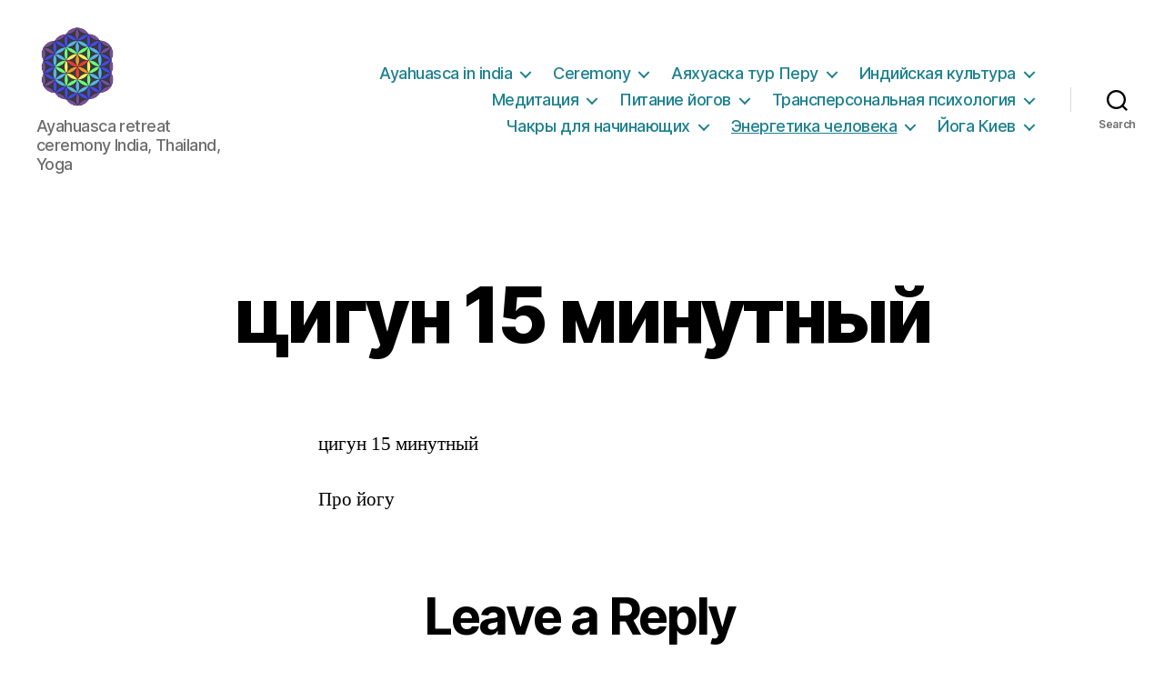

--- FILE ---
content_type: text/html; charset=UTF-8
request_url: https://atmanspirit.com/%D0%BC%D0%B8%D1%80-%D0%BA%D0%B2%D0%B0%D0%BD%D1%82%D0%BE%D0%B2/qigong-%D1%86%D0%B8%D0%B3%D1%83%D0%BD/%D1%86%D0%B8%D0%B3%D1%83%D0%BD-15-%D0%BC%D0%B8%D0%BD%D1%83%D1%82%D0%BD%D1%8B%D0%B9/
body_size: 35637
content:
<!DOCTYPE html>

<html class="no-js" lang="en-US">

	<head>
		<script async src="https://pagead2.googlesyndication.com/pagead/js/adsbygoogle.js?client=ca-pub-3267129307674914"
     crossorigin="anonymous"></script>	
		
		<!-- Google tag (gtag.js) -->
<script async src="https://www.googletagmanager.com/gtag/js?id=UA-46684496-1"></script>
<script>
  window.dataLayer = window.dataLayer || [];
  function gtag(){dataLayer.push(arguments);}
  gtag('js', new Date());

  gtag('config', 'UA-46684496-1');
</script>

		<meta charset="UTF-8">
		<meta name="viewport" content="width=device-width, initial-scale=1.0" >

		<link rel="profile" href="https://gmpg.org/xfn/11">

		<meta name='robots' content='index, follow, max-image-preview:large, max-snippet:-1, max-video-preview:-1' />

	<!-- This site is optimized with the Yoast SEO plugin v19.10 - https://yoast.com/wordpress/plugins/seo/ -->
	<title>цигун 15 минутный</title>
	<meta name="description" content="цигун 15 минутный" />
	<link rel="canonical" href="https://atmanspirit.com/мир-квантов/qigong-цигун/цигун-15-минутный/" />
	<script type="application/ld+json" class="yoast-schema-graph">{"@context":"https://schema.org","@graph":[{"@type":"WebPage","@id":"https://atmanspirit.com/%d0%bc%d0%b8%d1%80-%d0%ba%d0%b2%d0%b0%d0%bd%d1%82%d0%be%d0%b2/qigong-%d1%86%d0%b8%d0%b3%d1%83%d0%bd/%d1%86%d0%b8%d0%b3%d1%83%d0%bd-15-%d0%bc%d0%b8%d0%bd%d1%83%d1%82%d0%bd%d1%8b%d0%b9/","url":"https://atmanspirit.com/%d0%bc%d0%b8%d1%80-%d0%ba%d0%b2%d0%b0%d0%bd%d1%82%d0%be%d0%b2/qigong-%d1%86%d0%b8%d0%b3%d1%83%d0%bd/%d1%86%d0%b8%d0%b3%d1%83%d0%bd-15-%d0%bc%d0%b8%d0%bd%d1%83%d1%82%d0%bd%d1%8b%d0%b9/","name":"цигун 15 минутный","isPartOf":{"@id":"https://atmanspirit.com/#website"},"datePublished":"2015-05-09T09:47:38+00:00","dateModified":"2015-05-09T09:47:38+00:00","description":"цигун 15 минутный","breadcrumb":{"@id":"https://atmanspirit.com/%d0%bc%d0%b8%d1%80-%d0%ba%d0%b2%d0%b0%d0%bd%d1%82%d0%be%d0%b2/qigong-%d1%86%d0%b8%d0%b3%d1%83%d0%bd/%d1%86%d0%b8%d0%b3%d1%83%d0%bd-15-%d0%bc%d0%b8%d0%bd%d1%83%d1%82%d0%bd%d1%8b%d0%b9/#breadcrumb"},"inLanguage":"en-US","potentialAction":[{"@type":"ReadAction","target":["https://atmanspirit.com/%d0%bc%d0%b8%d1%80-%d0%ba%d0%b2%d0%b0%d0%bd%d1%82%d0%be%d0%b2/qigong-%d1%86%d0%b8%d0%b3%d1%83%d0%bd/%d1%86%d0%b8%d0%b3%d1%83%d0%bd-15-%d0%bc%d0%b8%d0%bd%d1%83%d1%82%d0%bd%d1%8b%d0%b9/"]}]},{"@type":"BreadcrumbList","@id":"https://atmanspirit.com/%d0%bc%d0%b8%d1%80-%d0%ba%d0%b2%d0%b0%d0%bd%d1%82%d0%be%d0%b2/qigong-%d1%86%d0%b8%d0%b3%d1%83%d0%bd/%d1%86%d0%b8%d0%b3%d1%83%d0%bd-15-%d0%bc%d0%b8%d0%bd%d1%83%d1%82%d0%bd%d1%8b%d0%b9/#breadcrumb","itemListElement":[{"@type":"ListItem","position":1,"name":"Главная страница","item":"https://atmanspirit.com/"},{"@type":"ListItem","position":2,"name":"Энергетика человека","item":"https://atmanspirit.com/%d0%bc%d0%b8%d1%80-%d0%ba%d0%b2%d0%b0%d0%bd%d1%82%d0%be%d0%b2/"},{"@type":"ListItem","position":3,"name":"Цигун","item":"https://atmanspirit.com/%d0%bc%d0%b8%d1%80-%d0%ba%d0%b2%d0%b0%d0%bd%d1%82%d0%be%d0%b2/qigong-%d1%86%d0%b8%d0%b3%d1%83%d0%bd/"},{"@type":"ListItem","position":4,"name":"цигун 15 минутный"}]},{"@type":"WebSite","@id":"https://atmanspirit.com/#website","url":"https://atmanspirit.com/","name":"Atmanspirit","description":"Ayahuasca retreat ceremony India, Thailand,  Yoga","publisher":{"@id":"https://atmanspirit.com/#organization"},"potentialAction":[{"@type":"SearchAction","target":{"@type":"EntryPoint","urlTemplate":"https://atmanspirit.com/?s={search_term_string}"},"query-input":"required name=search_term_string"}],"inLanguage":"en-US"},{"@type":"Organization","@id":"https://atmanspirit.com/#organization","name":"Atmanspirit","url":"https://atmanspirit.com/","logo":{"@type":"ImageObject","inLanguage":"en-US","@id":"https://atmanspirit.com/#/schema/logo/image/","url":"https://atmanspirit.com/wp-content/uploads/2022/11/3333333.png","contentUrl":"https://atmanspirit.com/wp-content/uploads/2022/11/3333333.png","width":640,"height":640,"caption":"Atmanspirit"},"image":{"@id":"https://atmanspirit.com/#/schema/logo/image/"}}]}</script>
	<!-- / Yoast SEO plugin. -->


<link rel="alternate" type="application/rss+xml" title="Atmanspirit &raquo; Feed" href="https://atmanspirit.com/feed/" />
<link rel="alternate" type="application/rss+xml" title="Atmanspirit &raquo; Comments Feed" href="https://atmanspirit.com/comments/feed/" />
<link rel="alternate" type="application/rss+xml" title="Atmanspirit &raquo; цигун 15 минутный Comments Feed" href="https://atmanspirit.com/%d0%bc%d0%b8%d1%80-%d0%ba%d0%b2%d0%b0%d0%bd%d1%82%d0%be%d0%b2/qigong-%d1%86%d0%b8%d0%b3%d1%83%d0%bd/%d1%86%d0%b8%d0%b3%d1%83%d0%bd-15-%d0%bc%d0%b8%d0%bd%d1%83%d1%82%d0%bd%d1%8b%d0%b9/feed/" />
<script>
window._wpemojiSettings = {"baseUrl":"https:\/\/s.w.org\/images\/core\/emoji\/14.0.0\/72x72\/","ext":".png","svgUrl":"https:\/\/s.w.org\/images\/core\/emoji\/14.0.0\/svg\/","svgExt":".svg","source":{"concatemoji":"https:\/\/atmanspirit.com\/wp-includes\/js\/wp-emoji-release.min.js?ver=6.2.8"}};
/*! This file is auto-generated */
!function(e,a,t){var n,r,o,i=a.createElement("canvas"),p=i.getContext&&i.getContext("2d");function s(e,t){p.clearRect(0,0,i.width,i.height),p.fillText(e,0,0);e=i.toDataURL();return p.clearRect(0,0,i.width,i.height),p.fillText(t,0,0),e===i.toDataURL()}function c(e){var t=a.createElement("script");t.src=e,t.defer=t.type="text/javascript",a.getElementsByTagName("head")[0].appendChild(t)}for(o=Array("flag","emoji"),t.supports={everything:!0,everythingExceptFlag:!0},r=0;r<o.length;r++)t.supports[o[r]]=function(e){if(p&&p.fillText)switch(p.textBaseline="top",p.font="600 32px Arial",e){case"flag":return s("\ud83c\udff3\ufe0f\u200d\u26a7\ufe0f","\ud83c\udff3\ufe0f\u200b\u26a7\ufe0f")?!1:!s("\ud83c\uddfa\ud83c\uddf3","\ud83c\uddfa\u200b\ud83c\uddf3")&&!s("\ud83c\udff4\udb40\udc67\udb40\udc62\udb40\udc65\udb40\udc6e\udb40\udc67\udb40\udc7f","\ud83c\udff4\u200b\udb40\udc67\u200b\udb40\udc62\u200b\udb40\udc65\u200b\udb40\udc6e\u200b\udb40\udc67\u200b\udb40\udc7f");case"emoji":return!s("\ud83e\udef1\ud83c\udffb\u200d\ud83e\udef2\ud83c\udfff","\ud83e\udef1\ud83c\udffb\u200b\ud83e\udef2\ud83c\udfff")}return!1}(o[r]),t.supports.everything=t.supports.everything&&t.supports[o[r]],"flag"!==o[r]&&(t.supports.everythingExceptFlag=t.supports.everythingExceptFlag&&t.supports[o[r]]);t.supports.everythingExceptFlag=t.supports.everythingExceptFlag&&!t.supports.flag,t.DOMReady=!1,t.readyCallback=function(){t.DOMReady=!0},t.supports.everything||(n=function(){t.readyCallback()},a.addEventListener?(a.addEventListener("DOMContentLoaded",n,!1),e.addEventListener("load",n,!1)):(e.attachEvent("onload",n),a.attachEvent("onreadystatechange",function(){"complete"===a.readyState&&t.readyCallback()})),(e=t.source||{}).concatemoji?c(e.concatemoji):e.wpemoji&&e.twemoji&&(c(e.twemoji),c(e.wpemoji)))}(window,document,window._wpemojiSettings);
</script>
<style>
img.wp-smiley,
img.emoji {
	display: inline !important;
	border: none !important;
	box-shadow: none !important;
	height: 1em !important;
	width: 1em !important;
	margin: 0 0.07em !important;
	vertical-align: -0.1em !important;
	background: none !important;
	padding: 0 !important;
}
</style>
	<link rel='stylesheet' id='WP-Smooth-Scroll-style-css' href='https://atmanspirit.com/wp-content/plugins/wp-smooth-scroll/css/wp-smooth-scroll.css?ver=6.2.8' type='text/css' media='all' />
<link rel='stylesheet' id='wp-block-library-css' href='https://atmanspirit.com/wp-includes/css/dist/block-library/style.min.css?ver=6.2.8' type='text/css' media='all' />
<link rel='stylesheet' id='classic-theme-styles-css' href='https://atmanspirit.com/wp-includes/css/classic-themes.min.css?ver=6.2.8' type='text/css' media='all' />
<style id='global-styles-inline-css' type='text/css'>
body{--wp--preset--color--black: #000000;--wp--preset--color--cyan-bluish-gray: #abb8c3;--wp--preset--color--white: #ffffff;--wp--preset--color--pale-pink: #f78da7;--wp--preset--color--vivid-red: #cf2e2e;--wp--preset--color--luminous-vivid-orange: #ff6900;--wp--preset--color--luminous-vivid-amber: #fcb900;--wp--preset--color--light-green-cyan: #7bdcb5;--wp--preset--color--vivid-green-cyan: #00d084;--wp--preset--color--pale-cyan-blue: #8ed1fc;--wp--preset--color--vivid-cyan-blue: #0693e3;--wp--preset--color--vivid-purple: #9b51e0;--wp--preset--color--accent: #1e818f;--wp--preset--color--primary: #000000;--wp--preset--color--secondary: #6d6d6d;--wp--preset--color--subtle-background: #dbdbdb;--wp--preset--color--background: #ffffff;--wp--preset--gradient--vivid-cyan-blue-to-vivid-purple: linear-gradient(135deg,rgba(6,147,227,1) 0%,rgb(155,81,224) 100%);--wp--preset--gradient--light-green-cyan-to-vivid-green-cyan: linear-gradient(135deg,rgb(122,220,180) 0%,rgb(0,208,130) 100%);--wp--preset--gradient--luminous-vivid-amber-to-luminous-vivid-orange: linear-gradient(135deg,rgba(252,185,0,1) 0%,rgba(255,105,0,1) 100%);--wp--preset--gradient--luminous-vivid-orange-to-vivid-red: linear-gradient(135deg,rgba(255,105,0,1) 0%,rgb(207,46,46) 100%);--wp--preset--gradient--very-light-gray-to-cyan-bluish-gray: linear-gradient(135deg,rgb(238,238,238) 0%,rgb(169,184,195) 100%);--wp--preset--gradient--cool-to-warm-spectrum: linear-gradient(135deg,rgb(74,234,220) 0%,rgb(151,120,209) 20%,rgb(207,42,186) 40%,rgb(238,44,130) 60%,rgb(251,105,98) 80%,rgb(254,248,76) 100%);--wp--preset--gradient--blush-light-purple: linear-gradient(135deg,rgb(255,206,236) 0%,rgb(152,150,240) 100%);--wp--preset--gradient--blush-bordeaux: linear-gradient(135deg,rgb(254,205,165) 0%,rgb(254,45,45) 50%,rgb(107,0,62) 100%);--wp--preset--gradient--luminous-dusk: linear-gradient(135deg,rgb(255,203,112) 0%,rgb(199,81,192) 50%,rgb(65,88,208) 100%);--wp--preset--gradient--pale-ocean: linear-gradient(135deg,rgb(255,245,203) 0%,rgb(182,227,212) 50%,rgb(51,167,181) 100%);--wp--preset--gradient--electric-grass: linear-gradient(135deg,rgb(202,248,128) 0%,rgb(113,206,126) 100%);--wp--preset--gradient--midnight: linear-gradient(135deg,rgb(2,3,129) 0%,rgb(40,116,252) 100%);--wp--preset--duotone--dark-grayscale: url('#wp-duotone-dark-grayscale');--wp--preset--duotone--grayscale: url('#wp-duotone-grayscale');--wp--preset--duotone--purple-yellow: url('#wp-duotone-purple-yellow');--wp--preset--duotone--blue-red: url('#wp-duotone-blue-red');--wp--preset--duotone--midnight: url('#wp-duotone-midnight');--wp--preset--duotone--magenta-yellow: url('#wp-duotone-magenta-yellow');--wp--preset--duotone--purple-green: url('#wp-duotone-purple-green');--wp--preset--duotone--blue-orange: url('#wp-duotone-blue-orange');--wp--preset--font-size--small: 18px;--wp--preset--font-size--medium: 20px;--wp--preset--font-size--large: 26.25px;--wp--preset--font-size--x-large: 42px;--wp--preset--font-size--normal: 21px;--wp--preset--font-size--larger: 32px;--wp--preset--spacing--20: 0.44rem;--wp--preset--spacing--30: 0.67rem;--wp--preset--spacing--40: 1rem;--wp--preset--spacing--50: 1.5rem;--wp--preset--spacing--60: 2.25rem;--wp--preset--spacing--70: 3.38rem;--wp--preset--spacing--80: 5.06rem;--wp--preset--shadow--natural: 6px 6px 9px rgba(0, 0, 0, 0.2);--wp--preset--shadow--deep: 12px 12px 50px rgba(0, 0, 0, 0.4);--wp--preset--shadow--sharp: 6px 6px 0px rgba(0, 0, 0, 0.2);--wp--preset--shadow--outlined: 6px 6px 0px -3px rgba(255, 255, 255, 1), 6px 6px rgba(0, 0, 0, 1);--wp--preset--shadow--crisp: 6px 6px 0px rgba(0, 0, 0, 1);}:where(.is-layout-flex){gap: 0.5em;}body .is-layout-flow > .alignleft{float: left;margin-inline-start: 0;margin-inline-end: 2em;}body .is-layout-flow > .alignright{float: right;margin-inline-start: 2em;margin-inline-end: 0;}body .is-layout-flow > .aligncenter{margin-left: auto !important;margin-right: auto !important;}body .is-layout-constrained > .alignleft{float: left;margin-inline-start: 0;margin-inline-end: 2em;}body .is-layout-constrained > .alignright{float: right;margin-inline-start: 2em;margin-inline-end: 0;}body .is-layout-constrained > .aligncenter{margin-left: auto !important;margin-right: auto !important;}body .is-layout-constrained > :where(:not(.alignleft):not(.alignright):not(.alignfull)){max-width: var(--wp--style--global--content-size);margin-left: auto !important;margin-right: auto !important;}body .is-layout-constrained > .alignwide{max-width: var(--wp--style--global--wide-size);}body .is-layout-flex{display: flex;}body .is-layout-flex{flex-wrap: wrap;align-items: center;}body .is-layout-flex > *{margin: 0;}:where(.wp-block-columns.is-layout-flex){gap: 2em;}.has-black-color{color: var(--wp--preset--color--black) !important;}.has-cyan-bluish-gray-color{color: var(--wp--preset--color--cyan-bluish-gray) !important;}.has-white-color{color: var(--wp--preset--color--white) !important;}.has-pale-pink-color{color: var(--wp--preset--color--pale-pink) !important;}.has-vivid-red-color{color: var(--wp--preset--color--vivid-red) !important;}.has-luminous-vivid-orange-color{color: var(--wp--preset--color--luminous-vivid-orange) !important;}.has-luminous-vivid-amber-color{color: var(--wp--preset--color--luminous-vivid-amber) !important;}.has-light-green-cyan-color{color: var(--wp--preset--color--light-green-cyan) !important;}.has-vivid-green-cyan-color{color: var(--wp--preset--color--vivid-green-cyan) !important;}.has-pale-cyan-blue-color{color: var(--wp--preset--color--pale-cyan-blue) !important;}.has-vivid-cyan-blue-color{color: var(--wp--preset--color--vivid-cyan-blue) !important;}.has-vivid-purple-color{color: var(--wp--preset--color--vivid-purple) !important;}.has-black-background-color{background-color: var(--wp--preset--color--black) !important;}.has-cyan-bluish-gray-background-color{background-color: var(--wp--preset--color--cyan-bluish-gray) !important;}.has-white-background-color{background-color: var(--wp--preset--color--white) !important;}.has-pale-pink-background-color{background-color: var(--wp--preset--color--pale-pink) !important;}.has-vivid-red-background-color{background-color: var(--wp--preset--color--vivid-red) !important;}.has-luminous-vivid-orange-background-color{background-color: var(--wp--preset--color--luminous-vivid-orange) !important;}.has-luminous-vivid-amber-background-color{background-color: var(--wp--preset--color--luminous-vivid-amber) !important;}.has-light-green-cyan-background-color{background-color: var(--wp--preset--color--light-green-cyan) !important;}.has-vivid-green-cyan-background-color{background-color: var(--wp--preset--color--vivid-green-cyan) !important;}.has-pale-cyan-blue-background-color{background-color: var(--wp--preset--color--pale-cyan-blue) !important;}.has-vivid-cyan-blue-background-color{background-color: var(--wp--preset--color--vivid-cyan-blue) !important;}.has-vivid-purple-background-color{background-color: var(--wp--preset--color--vivid-purple) !important;}.has-black-border-color{border-color: var(--wp--preset--color--black) !important;}.has-cyan-bluish-gray-border-color{border-color: var(--wp--preset--color--cyan-bluish-gray) !important;}.has-white-border-color{border-color: var(--wp--preset--color--white) !important;}.has-pale-pink-border-color{border-color: var(--wp--preset--color--pale-pink) !important;}.has-vivid-red-border-color{border-color: var(--wp--preset--color--vivid-red) !important;}.has-luminous-vivid-orange-border-color{border-color: var(--wp--preset--color--luminous-vivid-orange) !important;}.has-luminous-vivid-amber-border-color{border-color: var(--wp--preset--color--luminous-vivid-amber) !important;}.has-light-green-cyan-border-color{border-color: var(--wp--preset--color--light-green-cyan) !important;}.has-vivid-green-cyan-border-color{border-color: var(--wp--preset--color--vivid-green-cyan) !important;}.has-pale-cyan-blue-border-color{border-color: var(--wp--preset--color--pale-cyan-blue) !important;}.has-vivid-cyan-blue-border-color{border-color: var(--wp--preset--color--vivid-cyan-blue) !important;}.has-vivid-purple-border-color{border-color: var(--wp--preset--color--vivid-purple) !important;}.has-vivid-cyan-blue-to-vivid-purple-gradient-background{background: var(--wp--preset--gradient--vivid-cyan-blue-to-vivid-purple) !important;}.has-light-green-cyan-to-vivid-green-cyan-gradient-background{background: var(--wp--preset--gradient--light-green-cyan-to-vivid-green-cyan) !important;}.has-luminous-vivid-amber-to-luminous-vivid-orange-gradient-background{background: var(--wp--preset--gradient--luminous-vivid-amber-to-luminous-vivid-orange) !important;}.has-luminous-vivid-orange-to-vivid-red-gradient-background{background: var(--wp--preset--gradient--luminous-vivid-orange-to-vivid-red) !important;}.has-very-light-gray-to-cyan-bluish-gray-gradient-background{background: var(--wp--preset--gradient--very-light-gray-to-cyan-bluish-gray) !important;}.has-cool-to-warm-spectrum-gradient-background{background: var(--wp--preset--gradient--cool-to-warm-spectrum) !important;}.has-blush-light-purple-gradient-background{background: var(--wp--preset--gradient--blush-light-purple) !important;}.has-blush-bordeaux-gradient-background{background: var(--wp--preset--gradient--blush-bordeaux) !important;}.has-luminous-dusk-gradient-background{background: var(--wp--preset--gradient--luminous-dusk) !important;}.has-pale-ocean-gradient-background{background: var(--wp--preset--gradient--pale-ocean) !important;}.has-electric-grass-gradient-background{background: var(--wp--preset--gradient--electric-grass) !important;}.has-midnight-gradient-background{background: var(--wp--preset--gradient--midnight) !important;}.has-small-font-size{font-size: var(--wp--preset--font-size--small) !important;}.has-medium-font-size{font-size: var(--wp--preset--font-size--medium) !important;}.has-large-font-size{font-size: var(--wp--preset--font-size--large) !important;}.has-x-large-font-size{font-size: var(--wp--preset--font-size--x-large) !important;}
.wp-block-navigation a:where(:not(.wp-element-button)){color: inherit;}
:where(.wp-block-columns.is-layout-flex){gap: 2em;}
.wp-block-pullquote{font-size: 1.5em;line-height: 1.6;}
</style>
<link rel='stylesheet' id='twentytwenty-style-css' href='https://atmanspirit.com/wp-content/themes/twentytwenty/style.css?ver=2.1' type='text/css' media='all' />
<style id='twentytwenty-style-inline-css' type='text/css'>
.color-accent,.color-accent-hover:hover,.color-accent-hover:focus,:root .has-accent-color,.has-drop-cap:not(:focus):first-letter,.wp-block-button.is-style-outline,a { color: #1e818f; }blockquote,.border-color-accent,.border-color-accent-hover:hover,.border-color-accent-hover:focus { border-color: #1e818f; }button,.button,.faux-button,.wp-block-button__link,.wp-block-file .wp-block-file__button,input[type="button"],input[type="reset"],input[type="submit"],.bg-accent,.bg-accent-hover:hover,.bg-accent-hover:focus,:root .has-accent-background-color,.comment-reply-link { background-color: #1e818f; }.fill-children-accent,.fill-children-accent * { fill: #1e818f; }:root .has-background-color,button,.button,.faux-button,.wp-block-button__link,.wp-block-file__button,input[type="button"],input[type="reset"],input[type="submit"],.wp-block-button,.comment-reply-link,.has-background.has-primary-background-color:not(.has-text-color),.has-background.has-primary-background-color *:not(.has-text-color),.has-background.has-accent-background-color:not(.has-text-color),.has-background.has-accent-background-color *:not(.has-text-color) { color: #ffffff; }:root .has-background-background-color { background-color: #ffffff; }body,.entry-title a,:root .has-primary-color { color: #000000; }:root .has-primary-background-color { background-color: #000000; }cite,figcaption,.wp-caption-text,.post-meta,.entry-content .wp-block-archives li,.entry-content .wp-block-categories li,.entry-content .wp-block-latest-posts li,.wp-block-latest-comments__comment-date,.wp-block-latest-posts__post-date,.wp-block-embed figcaption,.wp-block-image figcaption,.wp-block-pullquote cite,.comment-metadata,.comment-respond .comment-notes,.comment-respond .logged-in-as,.pagination .dots,.entry-content hr:not(.has-background),hr.styled-separator,:root .has-secondary-color { color: #6d6d6d; }:root .has-secondary-background-color { background-color: #6d6d6d; }pre,fieldset,input,textarea,table,table *,hr { border-color: #dbdbdb; }caption,code,code,kbd,samp,.wp-block-table.is-style-stripes tbody tr:nth-child(odd),:root .has-subtle-background-background-color { background-color: #dbdbdb; }.wp-block-table.is-style-stripes { border-bottom-color: #dbdbdb; }.wp-block-latest-posts.is-grid li { border-top-color: #dbdbdb; }:root .has-subtle-background-color { color: #dbdbdb; }body:not(.overlay-header) .primary-menu > li > a,body:not(.overlay-header) .primary-menu > li > .icon,.modal-menu a,.footer-menu a, .footer-widgets a,#site-footer .wp-block-button.is-style-outline,.wp-block-pullquote:before,.singular:not(.overlay-header) .entry-header a,.archive-header a,.header-footer-group .color-accent,.header-footer-group .color-accent-hover:hover { color: #1e818f; }.social-icons a,#site-footer button:not(.toggle),#site-footer .button,#site-footer .faux-button,#site-footer .wp-block-button__link,#site-footer .wp-block-file__button,#site-footer input[type="button"],#site-footer input[type="reset"],#site-footer input[type="submit"] { background-color: #1e818f; }.social-icons a,body:not(.overlay-header) .primary-menu ul,.header-footer-group button,.header-footer-group .button,.header-footer-group .faux-button,.header-footer-group .wp-block-button:not(.is-style-outline) .wp-block-button__link,.header-footer-group .wp-block-file__button,.header-footer-group input[type="button"],.header-footer-group input[type="reset"],.header-footer-group input[type="submit"] { color: #ffffff; }#site-header,.footer-nav-widgets-wrapper,#site-footer,.menu-modal,.menu-modal-inner,.search-modal-inner,.archive-header,.singular .entry-header,.singular .featured-media:before,.wp-block-pullquote:before { background-color: #ffffff; }.header-footer-group,body:not(.overlay-header) #site-header .toggle,.menu-modal .toggle { color: #000000; }body:not(.overlay-header) .primary-menu ul { background-color: #000000; }body:not(.overlay-header) .primary-menu > li > ul:after { border-bottom-color: #000000; }body:not(.overlay-header) .primary-menu ul ul:after { border-left-color: #000000; }.site-description,body:not(.overlay-header) .toggle-inner .toggle-text,.widget .post-date,.widget .rss-date,.widget_archive li,.widget_categories li,.widget cite,.widget_pages li,.widget_meta li,.widget_nav_menu li,.powered-by-wordpress,.to-the-top,.singular .entry-header .post-meta,.singular:not(.overlay-header) .entry-header .post-meta a { color: #6d6d6d; }.header-footer-group pre,.header-footer-group fieldset,.header-footer-group input,.header-footer-group textarea,.header-footer-group table,.header-footer-group table *,.footer-nav-widgets-wrapper,#site-footer,.menu-modal nav *,.footer-widgets-outer-wrapper,.footer-top { border-color: #dbdbdb; }.header-footer-group table caption,body:not(.overlay-header) .header-inner .toggle-wrapper::before { background-color: #dbdbdb; }.overlay-header .header-inner { color: #f9f9f9; }.cover-header .entry-header * { color: #f9f9f9; }
</style>
<link rel='stylesheet' id='twentytwenty-print-style-css' href='https://atmanspirit.com/wp-content/themes/twentytwenty/print.css?ver=2.1' type='text/css' media='print' />
<link rel='stylesheet' id='yarpp-thumbnails-css' href='https://atmanspirit.com/wp-content/plugins/yet-another-related-posts-plugin/style/styles_thumbnails.css?ver=5.30.5' type='text/css' media='all' />
<style id='yarpp-thumbnails-inline-css' type='text/css'>
.yarpp-thumbnails-horizontal .yarpp-thumbnail {width: 130px;height: 170px;margin: 5px;margin-left: 0px;}.yarpp-thumbnail > img, .yarpp-thumbnail-default {width: 120px;height: 120px;margin: 5px;}.yarpp-thumbnails-horizontal .yarpp-thumbnail-title {margin: 7px;margin-top: 0px;width: 120px;}.yarpp-thumbnail-default > img {min-height: 120px;min-width: 120px;}
</style>
<script type='text/javascript' src='https://atmanspirit.com/wp-includes/js/jquery/jquery.min.js?ver=3.6.4' id='jquery-core-js'></script>
<script type='text/javascript' src='https://atmanspirit.com/wp-includes/js/jquery/jquery-migrate.min.js?ver=3.4.0' id='jquery-migrate-js'></script>
<script type='text/javascript' src='https://atmanspirit.com/wp-content/plugins/wp-smooth-scroll/js/wp-smooth-scroll.js?ver=6.2.8' id='WP-Smooth-Scroll-script-js'></script>
<script type='text/javascript' src='https://atmanspirit.com/wp-content/themes/twentytwenty/assets/js/index.js?ver=2.1' id='twentytwenty-js-js' async></script>
<link rel="https://api.w.org/" href="https://atmanspirit.com/wp-json/" /><link rel="alternate" type="application/json" href="https://atmanspirit.com/wp-json/wp/v2/pages/2155" /><link rel="EditURI" type="application/rsd+xml" title="RSD" href="https://atmanspirit.com/xmlrpc.php?rsd" />
<link rel="wlwmanifest" type="application/wlwmanifest+xml" href="https://atmanspirit.com/wp-includes/wlwmanifest.xml" />
<meta name="generator" content="WordPress 6.2.8" />
<link rel='shortlink' href='https://atmanspirit.com/?p=2155' />
<link rel="alternate" type="application/json+oembed" href="https://atmanspirit.com/wp-json/oembed/1.0/embed?url=https%3A%2F%2Fatmanspirit.com%2F%25d0%25bc%25d0%25b8%25d1%2580-%25d0%25ba%25d0%25b2%25d0%25b0%25d0%25bd%25d1%2582%25d0%25be%25d0%25b2%2Fqigong-%25d1%2586%25d0%25b8%25d0%25b3%25d1%2583%25d0%25bd%2F%25d1%2586%25d0%25b8%25d0%25b3%25d1%2583%25d0%25bd-15-%25d0%25bc%25d0%25b8%25d0%25bd%25d1%2583%25d1%2582%25d0%25bd%25d1%258b%25d0%25b9%2F" />
<link rel="alternate" type="text/xml+oembed" href="https://atmanspirit.com/wp-json/oembed/1.0/embed?url=https%3A%2F%2Fatmanspirit.com%2F%25d0%25bc%25d0%25b8%25d1%2580-%25d0%25ba%25d0%25b2%25d0%25b0%25d0%25bd%25d1%2582%25d0%25be%25d0%25b2%2Fqigong-%25d1%2586%25d0%25b8%25d0%25b3%25d1%2583%25d0%25bd%2F%25d1%2586%25d0%25b8%25d0%25b3%25d1%2583%25d0%25bd-15-%25d0%25bc%25d0%25b8%25d0%25bd%25d1%2583%25d1%2582%25d0%25bd%25d1%258b%25d0%25b9%2F&#038;format=xml" />
	<script>document.documentElement.className = document.documentElement.className.replace( 'no-js', 'js' );</script>
	<style id="custom-background-css">
body.custom-background { background-color: #ffffff; }
</style>
	<link rel="icon" href="https://atmanspirit.com/wp-content/uploads/2019/05/cropped-112-2-1-32x32.png" sizes="32x32" />
<link rel="icon" href="https://atmanspirit.com/wp-content/uploads/2019/05/cropped-112-2-1-192x192.png" sizes="192x192" />
<link rel="apple-touch-icon" href="https://atmanspirit.com/wp-content/uploads/2019/05/cropped-112-2-1-180x180.png" />
<meta name="msapplication-TileImage" content="https://atmanspirit.com/wp-content/uploads/2019/05/cropped-112-2-1-270x270.png" />

	</head>

	<body class="page-template-default page page-id-2155 page-child parent-pageid-2129 custom-background wp-custom-logo wp-embed-responsive singular enable-search-modal missing-post-thumbnail has-no-pagination showing-comments show-avatars footer-top-visible reduced-spacing">

		<a class="skip-link screen-reader-text" href="#site-content">Skip to the content</a><svg xmlns="http://www.w3.org/2000/svg" viewBox="0 0 0 0" width="0" height="0" focusable="false" role="none" style="visibility: hidden; position: absolute; left: -9999px; overflow: hidden;" ><defs><filter id="wp-duotone-dark-grayscale"><feColorMatrix color-interpolation-filters="sRGB" type="matrix" values=" .299 .587 .114 0 0 .299 .587 .114 0 0 .299 .587 .114 0 0 .299 .587 .114 0 0 " /><feComponentTransfer color-interpolation-filters="sRGB" ><feFuncR type="table" tableValues="0 0.49803921568627" /><feFuncG type="table" tableValues="0 0.49803921568627" /><feFuncB type="table" tableValues="0 0.49803921568627" /><feFuncA type="table" tableValues="1 1" /></feComponentTransfer><feComposite in2="SourceGraphic" operator="in" /></filter></defs></svg><svg xmlns="http://www.w3.org/2000/svg" viewBox="0 0 0 0" width="0" height="0" focusable="false" role="none" style="visibility: hidden; position: absolute; left: -9999px; overflow: hidden;" ><defs><filter id="wp-duotone-grayscale"><feColorMatrix color-interpolation-filters="sRGB" type="matrix" values=" .299 .587 .114 0 0 .299 .587 .114 0 0 .299 .587 .114 0 0 .299 .587 .114 0 0 " /><feComponentTransfer color-interpolation-filters="sRGB" ><feFuncR type="table" tableValues="0 1" /><feFuncG type="table" tableValues="0 1" /><feFuncB type="table" tableValues="0 1" /><feFuncA type="table" tableValues="1 1" /></feComponentTransfer><feComposite in2="SourceGraphic" operator="in" /></filter></defs></svg><svg xmlns="http://www.w3.org/2000/svg" viewBox="0 0 0 0" width="0" height="0" focusable="false" role="none" style="visibility: hidden; position: absolute; left: -9999px; overflow: hidden;" ><defs><filter id="wp-duotone-purple-yellow"><feColorMatrix color-interpolation-filters="sRGB" type="matrix" values=" .299 .587 .114 0 0 .299 .587 .114 0 0 .299 .587 .114 0 0 .299 .587 .114 0 0 " /><feComponentTransfer color-interpolation-filters="sRGB" ><feFuncR type="table" tableValues="0.54901960784314 0.98823529411765" /><feFuncG type="table" tableValues="0 1" /><feFuncB type="table" tableValues="0.71764705882353 0.25490196078431" /><feFuncA type="table" tableValues="1 1" /></feComponentTransfer><feComposite in2="SourceGraphic" operator="in" /></filter></defs></svg><svg xmlns="http://www.w3.org/2000/svg" viewBox="0 0 0 0" width="0" height="0" focusable="false" role="none" style="visibility: hidden; position: absolute; left: -9999px; overflow: hidden;" ><defs><filter id="wp-duotone-blue-red"><feColorMatrix color-interpolation-filters="sRGB" type="matrix" values=" .299 .587 .114 0 0 .299 .587 .114 0 0 .299 .587 .114 0 0 .299 .587 .114 0 0 " /><feComponentTransfer color-interpolation-filters="sRGB" ><feFuncR type="table" tableValues="0 1" /><feFuncG type="table" tableValues="0 0.27843137254902" /><feFuncB type="table" tableValues="0.5921568627451 0.27843137254902" /><feFuncA type="table" tableValues="1 1" /></feComponentTransfer><feComposite in2="SourceGraphic" operator="in" /></filter></defs></svg><svg xmlns="http://www.w3.org/2000/svg" viewBox="0 0 0 0" width="0" height="0" focusable="false" role="none" style="visibility: hidden; position: absolute; left: -9999px; overflow: hidden;" ><defs><filter id="wp-duotone-midnight"><feColorMatrix color-interpolation-filters="sRGB" type="matrix" values=" .299 .587 .114 0 0 .299 .587 .114 0 0 .299 .587 .114 0 0 .299 .587 .114 0 0 " /><feComponentTransfer color-interpolation-filters="sRGB" ><feFuncR type="table" tableValues="0 0" /><feFuncG type="table" tableValues="0 0.64705882352941" /><feFuncB type="table" tableValues="0 1" /><feFuncA type="table" tableValues="1 1" /></feComponentTransfer><feComposite in2="SourceGraphic" operator="in" /></filter></defs></svg><svg xmlns="http://www.w3.org/2000/svg" viewBox="0 0 0 0" width="0" height="0" focusable="false" role="none" style="visibility: hidden; position: absolute; left: -9999px; overflow: hidden;" ><defs><filter id="wp-duotone-magenta-yellow"><feColorMatrix color-interpolation-filters="sRGB" type="matrix" values=" .299 .587 .114 0 0 .299 .587 .114 0 0 .299 .587 .114 0 0 .299 .587 .114 0 0 " /><feComponentTransfer color-interpolation-filters="sRGB" ><feFuncR type="table" tableValues="0.78039215686275 1" /><feFuncG type="table" tableValues="0 0.94901960784314" /><feFuncB type="table" tableValues="0.35294117647059 0.47058823529412" /><feFuncA type="table" tableValues="1 1" /></feComponentTransfer><feComposite in2="SourceGraphic" operator="in" /></filter></defs></svg><svg xmlns="http://www.w3.org/2000/svg" viewBox="0 0 0 0" width="0" height="0" focusable="false" role="none" style="visibility: hidden; position: absolute; left: -9999px; overflow: hidden;" ><defs><filter id="wp-duotone-purple-green"><feColorMatrix color-interpolation-filters="sRGB" type="matrix" values=" .299 .587 .114 0 0 .299 .587 .114 0 0 .299 .587 .114 0 0 .299 .587 .114 0 0 " /><feComponentTransfer color-interpolation-filters="sRGB" ><feFuncR type="table" tableValues="0.65098039215686 0.40392156862745" /><feFuncG type="table" tableValues="0 1" /><feFuncB type="table" tableValues="0.44705882352941 0.4" /><feFuncA type="table" tableValues="1 1" /></feComponentTransfer><feComposite in2="SourceGraphic" operator="in" /></filter></defs></svg><svg xmlns="http://www.w3.org/2000/svg" viewBox="0 0 0 0" width="0" height="0" focusable="false" role="none" style="visibility: hidden; position: absolute; left: -9999px; overflow: hidden;" ><defs><filter id="wp-duotone-blue-orange"><feColorMatrix color-interpolation-filters="sRGB" type="matrix" values=" .299 .587 .114 0 0 .299 .587 .114 0 0 .299 .587 .114 0 0 .299 .587 .114 0 0 " /><feComponentTransfer color-interpolation-filters="sRGB" ><feFuncR type="table" tableValues="0.098039215686275 1" /><feFuncG type="table" tableValues="0 0.66274509803922" /><feFuncB type="table" tableValues="0.84705882352941 0.41960784313725" /><feFuncA type="table" tableValues="1 1" /></feComponentTransfer><feComposite in2="SourceGraphic" operator="in" /></filter></defs></svg>
		<header id="site-header" class="header-footer-group">

			<div class="header-inner section-inner">

				<div class="header-titles-wrapper">

					
						<button class="toggle search-toggle mobile-search-toggle" data-toggle-target=".search-modal" data-toggle-body-class="showing-search-modal" data-set-focus=".search-modal .search-field" aria-expanded="false">
							<span class="toggle-inner">
								<span class="toggle-icon">
									<svg class="svg-icon" aria-hidden="true" role="img" focusable="false" xmlns="http://www.w3.org/2000/svg" width="23" height="23" viewBox="0 0 23 23"><path d="M38.710696,48.0601792 L43,52.3494831 L41.3494831,54 L37.0601792,49.710696 C35.2632422,51.1481185 32.9839107,52.0076499 30.5038249,52.0076499 C24.7027226,52.0076499 20,47.3049272 20,41.5038249 C20,35.7027226 24.7027226,31 30.5038249,31 C36.3049272,31 41.0076499,35.7027226 41.0076499,41.5038249 C41.0076499,43.9839107 40.1481185,46.2632422 38.710696,48.0601792 Z M36.3875844,47.1716785 C37.8030221,45.7026647 38.6734666,43.7048964 38.6734666,41.5038249 C38.6734666,36.9918565 35.0157934,33.3341833 30.5038249,33.3341833 C25.9918565,33.3341833 22.3341833,36.9918565 22.3341833,41.5038249 C22.3341833,46.0157934 25.9918565,49.6734666 30.5038249,49.6734666 C32.7048964,49.6734666 34.7026647,48.8030221 36.1716785,47.3875844 C36.2023931,47.347638 36.2360451,47.3092237 36.2726343,47.2726343 C36.3092237,47.2360451 36.347638,47.2023931 36.3875844,47.1716785 Z" transform="translate(-20 -31)" /></svg>								</span>
								<span class="toggle-text">Search</span>
							</span>
						</button><!-- .search-toggle -->

					
					<div class="header-titles">

						<div class="site-logo faux-heading"><a href="https://atmanspirit.com/" class="custom-logo-link" rel="home"><img width="320" height="320" style="height: 320px;" src="https://atmanspirit.com/wp-content/uploads/2022/11/3333333.png" class="custom-logo" alt="Ayahuasca retreat ceremony in India" decoding="async" srcset="https://atmanspirit.com/wp-content/uploads/2022/11/3333333.png 640w, https://atmanspirit.com/wp-content/uploads/2022/11/3333333-300x300.png 300w, https://atmanspirit.com/wp-content/uploads/2022/11/3333333-150x150.png 150w, https://atmanspirit.com/wp-content/uploads/2022/11/3333333-120x120.png 120w" sizes="(max-width: 640px) 100vw, 640px" /></a><span class="screen-reader-text">Atmanspirit</span></div><div class="site-description">Ayahuasca retreat ceremony India, Thailand,  Yoga</div><!-- .site-description -->
					</div><!-- .header-titles -->

					<button class="toggle nav-toggle mobile-nav-toggle" data-toggle-target=".menu-modal"  data-toggle-body-class="showing-menu-modal" aria-expanded="false" data-set-focus=".close-nav-toggle">
						<span class="toggle-inner">
							<span class="toggle-icon">
								<svg class="svg-icon" aria-hidden="true" role="img" focusable="false" xmlns="http://www.w3.org/2000/svg" width="26" height="7" viewBox="0 0 26 7"><path fill-rule="evenodd" d="M332.5,45 C330.567003,45 329,43.4329966 329,41.5 C329,39.5670034 330.567003,38 332.5,38 C334.432997,38 336,39.5670034 336,41.5 C336,43.4329966 334.432997,45 332.5,45 Z M342,45 C340.067003,45 338.5,43.4329966 338.5,41.5 C338.5,39.5670034 340.067003,38 342,38 C343.932997,38 345.5,39.5670034 345.5,41.5 C345.5,43.4329966 343.932997,45 342,45 Z M351.5,45 C349.567003,45 348,43.4329966 348,41.5 C348,39.5670034 349.567003,38 351.5,38 C353.432997,38 355,39.5670034 355,41.5 C355,43.4329966 353.432997,45 351.5,45 Z" transform="translate(-329 -38)" /></svg>							</span>
							<span class="toggle-text">Menu</span>
						</span>
					</button><!-- .nav-toggle -->

				</div><!-- .header-titles-wrapper -->

				<div class="header-navigation-wrapper">

					
							<nav class="primary-menu-wrapper" aria-label="Horizontal">

								<ul class="primary-menu reset-list-style">

								<li class="page_item page-item-1642 page_item_has_children menu-item-has-children"><a href="https://atmanspirit.com/ayahuasca-in-india/">Ayahuasca in india</a><span class="icon"></span>
<ul class='children'>
	<li class="page_item page-item-3466"><a href="https://atmanspirit.com/ayahuasca-in-india/ayahuasca-ceremonies-in-goa/">Ayahuasca ceremonies in Goa</a></li>
	<li class="page_item page-item-3159"><a href="https://atmanspirit.com/ayahuasca-in-india/ayahuasca-phangan-thailand/">Ayahuasca ceremony  on Koh Phangan island</a></li>
	<li class="page_item page-item-3137"><a href="https://atmanspirit.com/ayahuasca-in-india/ayahuasca-ceremony-in-bali/">Ayahuasca ceremony in Bali</a></li>
	<li class="page_item page-item-3424"><a href="https://atmanspirit.com/ayahuasca-in-india/retreat/">Ayahuasca retreat In India</a></li>
	<li class="page_item page-item-2748"><a href="https://atmanspirit.com/ayahuasca-in-india/%d0%b0%d1%8f%d0%b2%d0%b0%d1%81%d0%ba%d0%b0-%d1%82%d1%83%d1%80-%d0%b1%d1%80%d0%b0%d0%b7%d0%b8%d0%bb%d0%b8%d1%8f/">Аяваска Тур Бразилия</a></li>
	<li class="page_item page-item-2117 page_item_has_children menu-item-has-children"><a href="https://atmanspirit.com/ayahuasca-in-india/ayahuasca-ritrit-peru/">Аяхуаска ритрит Перу</a><span class="icon"></span>
	<ul class='children'>
		<li class="page_item page-item-3140"><a href="https://atmanspirit.com/ayahuasca-in-india/ayahuasca-ritrit-peru/ayahuasca-retreat-camp-peru/">Ayahuasca retreat, Camp Peru</a></li>
	</ul>
</li>
</ul>
</li>
<li class="page_item page-item-3235 page_item_has_children menu-item-has-children"><a href="https://atmanspirit.com/ceremony/">Ceremony</a><span class="icon"></span>
<ul class='children'>
	<li class="page_item page-item-3312 page_item_has_children menu-item-has-children"><a href="https://atmanspirit.com/ceremony/bufo-alvarius/">Bufo Alvarius</a><span class="icon"></span>
	<ul class='children'>
		<li class="page_item page-item-3325"><a href="https://atmanspirit.com/ceremony/bufo-alvarius/bufo-alvarius-ceremony-italia/">Bufo alvarius ceremony in  Italia</a></li>
		<li class="page_item page-item-3231 page_item_has_children menu-item-has-children"><a href="https://atmanspirit.com/ceremony/bufo-alvarius/bufo-alvarius-ceremony-spain/">Bufo Alvarius Ceremony in  Spain 5 meo dmt</a><span class="icon"></span>
		<ul class='children'>
			<li class="page_item page-item-3300"><a href="https://atmanspirit.com/ceremony/bufo-alvarius/bufo-alvarius-ceremony-spain/bufo-alvarius-ceremony-in-spain-registration-form/">Bufo alvarius ceremony in Spain registration form</a></li>
		</ul>
</li>
		<li class="page_item page-item-3327"><a href="https://atmanspirit.com/ceremony/bufo-alvarius/bufo-alvarius-ceremony-in-portugal/">Bufo alvarius ceremony in Portugal</a></li>
	</ul>
</li>
	<li class="page_item page-item-3434"><a href="https://atmanspirit.com/ceremony/bufo-5meodmt-in-india/">Bufo Alvarius Ceremony in India</a></li>
</ul>
</li>
<li class="page_item page-item-2931 page_item_has_children menu-item-has-children"><a href="https://atmanspirit.com/%d0%b0%d1%8f%d1%85%d1%83%d0%b0%d1%81%d0%ba%d0%b0-%d1%82%d1%83%d1%80-%d0%bf%d0%b5%d1%80%d1%83/">Аяхуаска тур Перу</a><span class="icon"></span>
<ul class='children'>
	<li class="page_item page-item-3116"><a href="https://atmanspirit.com/%d0%b0%d1%8f%d1%85%d1%83%d0%b0%d1%81%d0%ba%d0%b0-%d1%82%d1%83%d1%80-%d0%bf%d0%b5%d1%80%d1%83/ayahuasca-retreat-peru/">Ayahuasca retreat Peru</a></li>
</ul>
</li>
<li class="page_item page-item-841 page_item_has_children menu-item-has-children"><a href="https://atmanspirit.com/%d0%b8%d0%bd%d0%b4%d0%b8%d0%b9%d1%81%d0%ba%d0%b0%d1%8f-%d0%ba%d1%83%d0%bb%d1%8c%d1%82%d1%83%d1%80%d0%b0/">Индийская культура</a><span class="icon"></span>
<ul class='children'>
	<li class="page_item page-item-2460"><a href="https://atmanspirit.com/%d0%b8%d0%bd%d0%b4%d0%b8%d0%b9%d1%81%d0%ba%d0%b0%d1%8f-%d0%ba%d1%83%d0%bb%d1%8c%d1%82%d1%83%d1%80%d0%b0/aghori/">Агхори</a></li>
	<li class="page_item page-item-2474"><a href="https://atmanspirit.com/%d0%b8%d0%bd%d0%b4%d0%b8%d0%b9%d1%81%d0%ba%d0%b0%d1%8f-%d0%ba%d1%83%d0%bb%d1%8c%d1%82%d1%83%d1%80%d0%b0/ahimsa/">Ахимса</a></li>
	<li class="page_item page-item-845"><a href="https://atmanspirit.com/%d0%b8%d0%bd%d0%b4%d0%b8%d0%b9%d1%81%d0%ba%d0%b0%d1%8f-%d0%ba%d1%83%d0%bb%d1%8c%d1%82%d1%83%d1%80%d0%b0/%d0%b0%d1%8e%d1%80%d0%b2%d0%b5%d0%b4%d0%b0-%d1%87%d1%82%d0%be-%d1%8d%d1%82%d0%be-%d1%82%d0%b0%d0%ba%d0%be%d0%b5/">Аюрведа что это такое ?</a></li>
	<li class="page_item page-item-2489"><a href="https://atmanspirit.com/%d0%b8%d0%bd%d0%b4%d0%b8%d0%b9%d1%81%d0%ba%d0%b0%d1%8f-%d0%ba%d1%83%d0%bb%d1%8c%d1%82%d1%83%d1%80%d0%b0/prasad/">Прасад</a></li>
	<li class="page_item page-item-1649"><a href="https://atmanspirit.com/%d0%b8%d0%bd%d0%b4%d0%b8%d0%b9%d1%81%d0%ba%d0%b0%d1%8f-%d0%ba%d1%83%d0%bb%d1%8c%d1%82%d1%83%d1%80%d0%b0/tri-guni/">Три Гуны</a></li>
	<li class="page_item page-item-834"><a href="https://atmanspirit.com/%d0%b8%d0%bd%d0%b4%d0%b8%d0%b9%d1%81%d0%ba%d0%b0%d1%8f-%d0%ba%d1%83%d0%bb%d1%8c%d1%82%d1%83%d1%80%d0%b0/%d1%87%d1%82%d0%be-%d1%82%d0%b0%d0%ba%d0%be%d0%b5-%d0%b4%d1%85%d0%b0%d1%80%d0%bc%d0%b0/">Что такое дхарма</a></li>
	<li class="page_item page-item-849"><a href="https://atmanspirit.com/%d0%b8%d0%bd%d0%b4%d0%b8%d0%b9%d1%81%d0%ba%d0%b0%d1%8f-%d0%ba%d1%83%d0%bb%d1%8c%d1%82%d1%83%d1%80%d0%b0/chto-takoe-karma/">Что такое карма</a></li>
	<li class="page_item page-item-840"><a href="https://atmanspirit.com/%d0%b8%d0%bd%d0%b4%d0%b8%d0%b9%d1%81%d0%ba%d0%b0%d1%8f-%d0%ba%d1%83%d0%bb%d1%8c%d1%82%d1%83%d1%80%d0%b0/%d1%87%d1%82%d0%be-%d1%82%d0%b0%d0%ba%d0%be%d0%b5-%d0%bd%d0%b0%d0%bc%d0%b0%d1%81%d1%82%d0%b5/">Что такое Намасте</a></li>
</ul>
</li>
<li class="page_item page-item-247 page_item_has_children menu-item-has-children"><a href="https://atmanspirit.com/meditation/">Медитация</a><span class="icon"></span>
<ul class='children'>
	<li class="page_item page-item-251"><a href="https://atmanspirit.com/meditation/vipassana-meditacia/">Випассана медитация</a></li>
	<li class="page_item page-item-2307"><a href="https://atmanspirit.com/meditation/diafragmalnoe-dihanie/">Диафрагмальное дыхание</a></li>
	<li class="page_item page-item-2068"><a href="https://atmanspirit.com/meditation/%d0%b9%d0%be%d0%b3%d0%b0-%d0%bc%d0%b5%d0%b4%d0%b8%d1%82%d0%b0%d1%86%d0%b8%d1%8f/">йога медитация</a></li>
	<li class="page_item page-item-2063"><a href="https://atmanspirit.com/meditation/meditaciya-dlya-nachinayuschih/">Медитация для начинающих</a></li>
	<li class="page_item page-item-2071"><a href="https://atmanspirit.com/meditation/meditaciya-pered-snom/">Медитация перед сном</a></li>
	<li class="page_item page-item-720"><a href="https://atmanspirit.com/meditation/meditaciya-om-pranava/">Медитация Пранава, ОМ</a></li>
	<li class="page_item page-item-2065"><a href="https://atmanspirit.com/meditation/%d0%bc%d0%b5%d0%b4%d0%b8%d1%82%d0%b0%d1%86%d0%b8%d1%8f-%d1%8d%d0%bd%d0%b5%d1%80%d0%b3%d0%b8%d1%8f/">медитация энергия</a></li>
	<li class="page_item page-item-253"><a href="https://atmanspirit.com/meditation/%d0%bc%d1%83%d0%b7%d1%8b%d0%ba%d0%b0-%d0%b4%d0%bb%d1%8f-%d0%bc%d0%b5%d0%b4%d0%b8%d1%82%d0%b0%d1%86%d0%b8%d0%b8/">музыка для медитации</a></li>
	<li class="page_item page-item-349"><a href="https://atmanspirit.com/meditation/sosredotochenie/">Сосредоточение</a></li>
	<li class="page_item page-item-536"><a href="https://atmanspirit.com/meditation/sostoyaniye-samadhi/">Состояние Самадхи</a></li>
</ul>
</li>
<li class="page_item page-item-1266 page_item_has_children menu-item-has-children"><a href="https://atmanspirit.com/pitaniye-yogov/">Питание йогов</a><span class="icon"></span>
<ul class='children'>
	<li class="page_item page-item-870 page_item_has_children menu-item-has-children"><a href="https://atmanspirit.com/pitaniye-yogov/lekarstvenniye-rasteniya/">Лекарственные растения</a><span class="icon"></span>
	<ul class='children'>
		<li class="page_item page-item-1329"><a href="https://atmanspirit.com/pitaniye-yogov/lekarstvenniye-rasteniya/acorus-species-air/">Аир обыкновенный</a></li>
		<li class="page_item page-item-1402"><a href="https://atmanspirit.com/pitaniye-yogov/lekarstvenniye-rasteniya/%d0%b0%d1%80%d0%b1%d1%83%d0%b7-%d0%bf%d0%be%d0%bb%d0%b5%d0%b7%d0%bd%d1%8b%d0%b5-%d1%81%d0%b2%d0%be%d0%b9%d1%81%d1%82%d0%b2%d0%b0/">Арбуз полезные свойства</a></li>
		<li class="page_item page-item-1447 page_item_has_children menu-item-has-children"><a href="https://atmanspirit.com/pitaniye-yogov/lekarstvenniye-rasteniya/ayavaska-ayahuaska/">Аяваска</a><span class="icon"></span>
		<ul class='children'>
			<li class="page_item page-item-2246"><a href="https://atmanspirit.com/pitaniye-yogov/lekarstvenniye-rasteniya/ayavaska-ayahuaska/ayahuasa-thailand/">Ayahuasсa  ceremony Thailand</a></li>
			<li class="page_item page-item-2858"><a href="https://atmanspirit.com/pitaniye-yogov/lekarstvenniye-rasteniya/ayavaska-ayahuaska/%d0%b0%d1%8f%d0%b2%d0%b0%d1%81%d0%ba%d0%b0-%d1%82%d1%83%d1%80-%d0%b2-%d0%bf%d0%b5%d1%80%d1%83-%d0%ba%d1%8d%d0%bc%d0%bf-dos-mundos/">Аяваска тур в перу КЭМП &#8220;DOS MUNDOS&#8221;</a></li>
			<li class="page_item page-item-2848"><a href="https://atmanspirit.com/pitaniye-yogov/lekarstvenniye-rasteniya/ayavaska-ayahuaska/%d0%b0%d1%8f%d0%b2%d0%b0%d1%81%d0%ba%d0%b0-%d1%82%d1%83%d1%80-%d0%b2-%d0%bf%d0%b5%d1%80%d1%83-%d1%88%d0%b0%d0%b3-%d0%bf%d0%b5%d1%80%d0%b2%d1%8b%d0%b9/">Аяваска тур в Перу Кэмп &#8220;Urku Chaqui&#8221;</a></li>
			<li class="page_item page-item-1471"><a href="https://atmanspirit.com/pitaniye-yogov/lekarstvenniye-rasteniya/ayavaska-ayahuaska/ceremony-ayavasca/">Аяваска тур, церемонии аяваски, диета при аяваске</a></li>
		</ul>
</li>
		<li class="page_item page-item-1333"><a href="https://atmanspirit.com/pitaniye-yogov/lekarstvenniye-rasteniya/bazilik-obiknovenniy/">Базилик обыкновенный</a></li>
		<li class="page_item page-item-1337"><a href="https://atmanspirit.com/pitaniye-yogov/lekarstvenniye-rasteniya/%d0%b1%d0%b0%d1%80%d0%b1%d0%b0%d1%80%d0%b8%d1%81-%d0%be%d0%b1%d1%8b%d0%ba%d0%bd%d0%be%d0%b2%d0%b5%d0%bd%d0%bd%d1%8b%d0%b9/">Барбарис обыкновенный</a></li>
		<li class="page_item page-item-1340"><a href="https://atmanspirit.com/pitaniye-yogov/lekarstvenniye-rasteniya/bedrenec-kamenolomka/">Бедренец-камнеломка</a></li>
		<li class="page_item page-item-1408"><a href="https://atmanspirit.com/pitaniye-yogov/lekarstvenniye-rasteniya/brusnika-otvar/">Брусника отвар</a></li>
		<li class="page_item page-item-1344"><a href="https://atmanspirit.com/pitaniye-yogov/lekarstvenniye-rasteniya/%d0%b1%d1%83%d0%b4%d1%80%d0%b0-%d0%bf%d0%bb%d1%8e%d1%89%d0%b5%d0%b2%d0%b8%d0%b4%d0%bd%d0%b0%d1%8f/">Будра плющевидная</a></li>
		<li class="page_item page-item-1347"><a href="https://atmanspirit.com/pitaniye-yogov/lekarstvenniye-rasteniya/buranchik-lekarstvenniy-ogurechnaya-trava/">Бурачник лекарственный (огуречная трава)</a></li>
		<li class="page_item page-item-1393"><a href="https://atmanspirit.com/pitaniye-yogov/lekarstvenniye-rasteniya/goroh/">Горох</a></li>
		<li class="page_item page-item-1397"><a href="https://atmanspirit.com/pitaniye-yogov/lekarstvenniye-rasteniya/granat-poleznie-svoystva/">Гранат полезные свойства</a></li>
		<li class="page_item page-item-1390"><a href="https://atmanspirit.com/pitaniye-yogov/lekarstvenniye-rasteniya/greypfrut/">Грейпфрут</a></li>
		<li class="page_item page-item-1352"><a href="https://atmanspirit.com/pitaniye-yogov/lekarstvenniye-rasteniya/issop-lekarstvenniy/">Иссоп лекарственный</a></li>
		<li class="page_item page-item-1377"><a href="https://atmanspirit.com/pitaniye-yogov/lekarstvenniye-rasteniya/kapusta/">Капуста</a></li>
		<li class="page_item page-item-1365 page_item_has_children menu-item-has-children"><a href="https://atmanspirit.com/pitaniye-yogov/lekarstvenniye-rasteniya/konoplya-narodnaya-medicina/">Конопля народная медицина</a><span class="icon"></span>
		<ul class='children'>
			<li class="page_item page-item-1663"><a href="https://atmanspirit.com/pitaniye-yogov/lekarstvenniye-rasteniya/konoplya-narodnaya-medicina/konoplyaniy-protein/">Конопляный протеин</a></li>
		</ul>
</li>
		<li class="page_item page-item-1356"><a href="https://atmanspirit.com/pitaniye-yogov/lekarstvenniye-rasteniya/krapiva-dvudomnaya/">Крапива двудомная</a></li>
		<li class="page_item page-item-905"><a href="https://atmanspirit.com/pitaniye-yogov/lekarstvenniye-rasteniya/lekarstvennie-svoystva-apelsinov/">Лекарственные свойства апельсинов</a></li>
		<li class="page_item page-item-897"><a href="https://atmanspirit.com/pitaniye-yogov/lekarstvenniye-rasteniya/lekarstvennie-svoystva-baklazanov/">Лекарственные свойства баклажанов</a></li>
		<li class="page_item page-item-902"><a href="https://atmanspirit.com/pitaniye-yogov/lekarstvenniye-rasteniya/lekarstvennie-svoystva-bananov/">Лекарственные свойства бананов</a></li>
		<li class="page_item page-item-910"><a href="https://atmanspirit.com/pitaniye-yogov/lekarstvenniye-rasteniya/lechebnie-svoystva-dini/">Лекарственные свойства дыни</a></li>
		<li class="page_item page-item-879"><a href="https://atmanspirit.com/pitaniye-yogov/lekarstvenniye-rasteniya/lekarstvennie-svoystva-luka/">Лекарственные свойства лука</a></li>
		<li class="page_item page-item-886"><a href="https://atmanspirit.com/pitaniye-yogov/lekarstvenniye-rasteniya/lekarstvennie-svoystva-chesnoka/">Лекарственные свойства чеснока</a></li>
		<li class="page_item page-item-923"><a href="https://atmanspirit.com/pitaniye-yogov/lekarstvenniye-rasteniya/lechebnie-svoystva-svekli/">Лечебные свойства красной свеклы</a></li>
		<li class="page_item page-item-1359"><a href="https://atmanspirit.com/pitaniye-yogov/lekarstvenniye-rasteniya/luk-sharogoloviy/">Лук шароголовый</a></li>
		<li class="page_item page-item-1362"><a href="https://atmanspirit.com/pitaniye-yogov/lekarstvenniye-rasteniya/%d0%bb%d1%8e%d0%b1%d0%b8%d1%81%d1%82%d0%be%d0%ba-%d0%bb%d0%b5%d0%ba%d0%b0%d1%80%d1%81%d1%82%d0%b2%d0%b5%d0%bd%d0%bd%d1%8b%d0%b9/">Любисток лекарственный</a></li>
		<li class="page_item page-item-1632"><a href="https://atmanspirit.com/pitaniye-yogov/lekarstvenniye-rasteniya/%d0%bc%d1%83%d1%85%d0%be%d0%bc%d0%be%d1%80-%d0%ba%d1%83%d0%bf%d0%b8%d1%82%d1%8c/">Мухомор купить</a></li>
		<li class="page_item page-item-1413"><a href="https://atmanspirit.com/pitaniye-yogov/lekarstvenniye-rasteniya/oves-lechebnie-svoystva/">Овес лечебные свойства</a></li>
		<li class="page_item page-item-889"><a href="https://atmanspirit.com/pitaniye-yogov/lekarstvenniye-rasteniya/poleznie-svoystva-limona/">Полезные свойства лимона</a></li>
		<li class="page_item page-item-894"><a href="https://atmanspirit.com/pitaniye-yogov/lekarstvenniye-rasteniya/poleznie-svoystva-persikov/">Полезные свойства персиков</a></li>
		<li class="page_item page-item-1277"><a href="https://atmanspirit.com/pitaniye-yogov/lekarstvenniye-rasteniya/finiki-pitanie-yoga/">Финики питание йогов</a></li>
		<li class="page_item page-item-1405"><a href="https://atmanspirit.com/pitaniye-yogov/lekarstvenniye-rasteniya/hren-rasteniye/">Хрен растение</a></li>
		<li class="page_item page-item-1386"><a href="https://atmanspirit.com/pitaniye-yogov/lekarstvenniye-rasteniya/chay-zeleniy/">Чай зеленый</a></li>
		<li class="page_item page-item-1416"><a href="https://atmanspirit.com/pitaniye-yogov/lekarstvenniye-rasteniya/%d1%87%d0%b5%d1%80%d0%bd%d0%b0%d1%8f-%d1%81%d0%bc%d0%be%d1%80%d0%be%d0%b4%d0%b8%d0%bd%d0%b0-%d1%80%d0%b5%d1%86%d0%b5%d0%bf%d1%82%d1%8b/">черная смородина рецепты</a></li>
		<li class="page_item page-item-1380"><a href="https://atmanspirit.com/pitaniye-yogov/lekarstvenniye-rasteniya/chernika/">Черника</a></li>
		<li class="page_item page-item-1454"><a href="https://atmanspirit.com/pitaniye-yogov/lekarstvenniye-rasteniya/eleuterokokk/">Элеутерококк</a></li>
		<li class="page_item page-item-2193"><a href="https://atmanspirit.com/pitaniye-yogov/lekarstvenniye-rasteniya/enteogen/">Энтеогены</a></li>
		<li class="page_item page-item-1252"><a href="https://atmanspirit.com/pitaniye-yogov/lekarstvenniye-rasteniya/yablochniy-uksus-premineniye/">Яблочный уксус применение</a></li>
	</ul>
</li>
	<li class="page_item page-item-1314"><a href="https://atmanspirit.com/pitaniye-yogov/recept-omolozeniya-organizma-tibetskaya-medicina/">Рецепт омоложения организма. Тибетская медицина</a></li>
	<li class="page_item page-item-1265"><a href="https://atmanspirit.com/pitaniye-yogov/samie-opasnie-toksini/">Самые опасные токсины</a></li>
	<li class="page_item page-item-1322"><a href="https://atmanspirit.com/pitaniye-yogov/soveti-po-ozdorovleniyu-organizma/">Советы по оздоровлению организма</a></li>
	<li class="page_item page-item-1297"><a href="https://atmanspirit.com/pitaniye-yogov/activaciya-lechenie-ochistka-shishkovidnoy-zelezi/">Топ 8 продуктов питание йога. Активация шишковидной железы, очистка от кальция. Продукты для стимулирования эпифиза</a></li>
	<li class="page_item page-item-2165"><a href="https://atmanspirit.com/pitaniye-yogov/uluchshenie-raboti-mozga/">Улучшение работы мозга</a></li>
	<li class="page_item page-item-927"><a href="https://atmanspirit.com/pitaniye-yogov/detoksikaciya-helirovaniye/">Детоксикация организма от токсинов хелирование</a></li>
	<li class="page_item page-item-1423"><a href="https://atmanspirit.com/pitaniye-yogov/%d0%b0%d0%ba%d1%82%d0%b8%d0%b2%d0%b0%d1%86%d0%b8%d1%8f-%d1%88%d0%b8%d1%88%d0%ba%d0%be%d0%b2%d0%b8%d0%b4%d0%bd%d0%be%d0%b9-%d0%b6%d0%b5%d0%bb%d0%b5%d0%b7%d1%8b/">Активация шишковидной железы. Питание для третьего глаза.</a></li>
	<li class="page_item page-item-1319"><a href="https://atmanspirit.com/pitaniye-yogov/tibetskaya-medicina/">Рецепты тибетской медицины</a></li>
</ul>
</li>
<li class="page_item page-item-1865 page_item_has_children menu-item-has-children"><a href="https://atmanspirit.com/transpersonalnaya-psihologiya/">Трансперсональная психология</a><span class="icon"></span>
<ul class='children'>
	<li class="page_item page-item-2078 page_item_has_children menu-item-has-children"><a href="https://atmanspirit.com/transpersonalnaya-psihologiya/autotrening/">Аутотренинг</a><span class="icon"></span>
	<ul class='children'>
		<li class="page_item page-item-2094"><a href="https://atmanspirit.com/transpersonalnaya-psihologiya/autotrening/autogennaya-trenirovka-po-shulcu/">Аутогенная тренировка по Шульцу</a></li>
	</ul>
</li>
	<li class="page_item page-item-1869"><a href="https://atmanspirit.com/transpersonalnaya-psihologiya/%d1%81%d0%be%d0%b7%d0%bd%d0%b0%d0%bd%d0%b8%d0%b5-%d1%87%d0%b5%d0%bb%d0%be%d0%b2%d0%b5%d0%ba%d0%b0/">Сознание человека</a></li>
	<li class="page_item page-item-1987"><a href="https://atmanspirit.com/transpersonalnaya-psihologiya/holotropnoe-dihanie/">Холотропное дыхание</a></li>
	<li class="page_item page-item-2384"><a href="https://atmanspirit.com/transpersonalnaya-psihologiya/chuvstvo-sobstvennoy-vaznosti/">чувство собственной важности</a></li>
	<li class="page_item page-item-2012"><a href="https://atmanspirit.com/transpersonalnaya-psihologiya/ekzistencialnaya-psihologiya/">Экзистенциальная психология</a></li>
	<li class="page_item page-item-2210"><a href="https://atmanspirit.com/transpersonalnaya-psihologiya/geshtalt-terapy-perlza/">Гештальт терапия перлза</a></li>
</ul>
</li>
<li class="page_item page-item-425 page_item_has_children menu-item-has-children"><a href="https://atmanspirit.com/chakras-rainbow-meditation/">Чакры для начинающих</a><span class="icon"></span>
<ul class='children'>
	<li class="page_item page-item-428"><a href="https://atmanspirit.com/chakras-rainbow-meditation/muladhara-chakra-otkritie/">1 первая Муладхара чакра открытие</a></li>
	<li class="page_item page-item-438 page_item_has_children menu-item-has-children"><a href="https://atmanspirit.com/chakras-rainbow-meditation/adjna-chakra-otkritie/">Аджна чакра открытие, активация , третий глаз шестая 6 чакра</a><span class="icon"></span>
	<ul class='children'>
		<li class="page_item page-item-1686"><a href="https://atmanspirit.com/chakras-rainbow-meditation/adjna-chakra-otkritie/kak-otkrit-tretiy-glaz/">Как открыть третий глаз</a></li>
		<li class="page_item page-item-2514"><a href="https://atmanspirit.com/chakras-rainbow-meditation/adjna-chakra-otkritie/tretiy-glaz-uprazneniya/">Третий глаз упражнения</a></li>
	</ul>
</li>
	<li class="page_item page-item-451"><a href="https://atmanspirit.com/chakras-rainbow-meditation/anahata-chakra-otkritie/">Анахата чакра, открытие анахаты чакры</a></li>
	<li class="page_item page-item-524"><a href="https://atmanspirit.com/chakras-rainbow-meditation/%d0%b1%d0%b8%d0%bd%d0%b4%d1%83-%d1%87%d0%b0%d0%ba%d1%80%d0%b0/">Бинду Чакра</a></li>
	<li class="page_item page-item-436"><a href="https://atmanspirit.com/chakras-rainbow-meditation/vishudha-chakra-otkritie/">Вишудха чакра пятая 5 горловая</a></li>
	<li class="page_item page-item-432"><a href="https://atmanspirit.com/chakras-rainbow-meditation/manipura-chakra/">Манипура чакра гармонизация, развитие, третья чакра</a></li>
	<li class="page_item page-item-680"><a href="https://atmanspirit.com/chakras-rainbow-meditation/%d0%bd%d0%b8%d0%b6%d0%bd%d0%b8%d0%b5-%d1%87%d0%b0%d0%ba%d1%80%d1%8b-%d1%87%d0%b5%d0%bb%d0%be%d0%b2%d0%b5%d0%ba%d0%b0/">Нижние чакры человека</a></li>
	<li class="page_item page-item-440"><a href="https://atmanspirit.com/chakras-rainbow-meditation/sahasrara-chakra/">Сахасрара чакра, открытие Сахасрара чакры</a></li>
	<li class="page_item page-item-430"><a href="https://atmanspirit.com/chakras-rainbow-meditation/svadhistana-chakra/">Свадхистана чакра</a></li>
</ul>
</li>
<li class="page_item page-item-134 page_item_has_children current_page_ancestor menu-item-has-children"><a href="https://atmanspirit.com/%d0%bc%d0%b8%d1%80-%d0%ba%d0%b2%d0%b0%d0%bd%d1%82%d0%be%d0%b2/">Энергетика человека</a><span class="icon"></span>
<ul class='children'>
	<li class="page_item page-item-2479 page_item_has_children menu-item-has-children"><a href="https://atmanspirit.com/%d0%bc%d0%b8%d1%80-%d0%ba%d0%b2%d0%b0%d0%bd%d1%82%d0%be%d0%b2/7-tel/">7 тел</a><span class="icon"></span>
	<ul class='children'>
		<li class="page_item page-item-2612"><a href="https://atmanspirit.com/%d0%bc%d0%b8%d1%80-%d0%ba%d0%b2%d0%b0%d0%bd%d1%82%d0%be%d0%b2/7-tel/astralnoe-telo-cheloveka/">Астральное тело человека</a></li>
		<li class="page_item page-item-2633"><a href="https://atmanspirit.com/%d0%bc%d0%b8%d1%80-%d0%ba%d0%b2%d0%b0%d0%bd%d1%82%d0%be%d0%b2/7-tel/atmicheskoe-telo-cheloveka/">Атмическое тело человека</a></li>
		<li class="page_item page-item-2627"><a href="https://atmanspirit.com/%d0%bc%d0%b8%d1%80-%d0%ba%d0%b2%d0%b0%d0%bd%d1%82%d0%be%d0%b2/7-tel/budhicheskoe-telo-cheloveka/">Буддхическое тело человека</a></li>
		<li class="page_item page-item-2622"><a href="https://atmanspirit.com/%d0%bc%d0%b8%d1%80-%d0%ba%d0%b2%d0%b0%d0%bd%d1%82%d0%be%d0%b2/7-tel/karmicheskoe-telo-cheloveka/">Кармическое тело человека</a></li>
		<li class="page_item page-item-2617"><a href="https://atmanspirit.com/%d0%bc%d0%b8%d1%80-%d0%ba%d0%b2%d0%b0%d0%bd%d1%82%d0%be%d0%b2/7-tel/mentalnoe-telo-cheloveka/">Ментальное тело человека</a></li>
		<li class="page_item page-item-2657"><a href="https://atmanspirit.com/%d0%bc%d0%b8%d1%80-%d0%ba%d0%b2%d0%b0%d0%bd%d1%82%d0%be%d0%b2/7-tel/fizicheskor-telo-cheloveka/">физическое тело человека</a></li>
		<li class="page_item page-item-2603"><a href="https://atmanspirit.com/%d0%bc%d0%b8%d1%80-%d0%ba%d0%b2%d0%b0%d0%bd%d1%82%d0%be%d0%b2/7-tel/efirnoe-telo-cheloveka/">Эфирное тело человека</a></li>
	</ul>
</li>
	<li class="page_item page-item-864 page_item_has_children menu-item-has-children"><a href="https://atmanspirit.com/%d0%bc%d0%b8%d1%80-%d0%ba%d0%b2%d0%b0%d0%bd%d1%82%d0%be%d0%b2/duhovnoe-razvitiye/">Духовное развитие</a><span class="icon"></span>
	<ul class='children'>
		<li class="page_item page-item-2330"><a href="https://atmanspirit.com/%d0%bc%d0%b8%d1%80-%d0%ba%d0%b2%d0%b0%d0%bd%d1%82%d0%be%d0%b2/duhovnoe-razvitiye/duhovniy-put/">Духовный путь</a></li>
	</ul>
</li>
	<li class="page_item page-item-2596"><a href="https://atmanspirit.com/%d0%bc%d0%b8%d1%80-%d0%ba%d0%b2%d0%b0%d0%bd%d1%82%d0%be%d0%b2/kak-razvit-ekstrasensornie-sposobnosti/">Как развить экстрасенсорные способности</a></li>
	<li class="page_item page-item-1439"><a href="https://atmanspirit.com/%d0%bc%d0%b8%d1%80-%d0%ba%d0%b2%d0%b0%d0%bd%d1%82%d0%be%d0%b2/kluchi-k-osoznannosti/">Ключи к осознанности</a></li>
	<li class="page_item page-item-2364"><a href="https://atmanspirit.com/%d0%bc%d0%b8%d1%80-%d0%ba%d0%b2%d0%b0%d0%bd%d1%82%d0%be%d0%b2/psihokinez/">Психокинез</a></li>
	<li class="page_item page-item-2371"><a href="https://atmanspirit.com/%d0%bc%d0%b8%d1%80-%d0%ba%d0%b2%d0%b0%d0%bd%d1%82%d0%be%d0%b2/siddhi/">Сиддхи</a></li>
	<li class="page_item page-item-2359"><a href="https://atmanspirit.com/%d0%bc%d0%b8%d1%80-%d0%ba%d0%b2%d0%b0%d0%bd%d1%82%d0%be%d0%b2/telepatiya/">Телепатия</a></li>
	<li class="page_item page-item-2129 page_item_has_children current_page_ancestor current_page_parent menu-item-has-children"><a href="https://atmanspirit.com/%d0%bc%d0%b8%d1%80-%d0%ba%d0%b2%d0%b0%d0%bd%d1%82%d0%be%d0%b2/qigong-%d1%86%d0%b8%d0%b3%d1%83%d0%bd/">Цигун</a><span class="icon"></span>
	<ul class='children'>
		<li class="page_item page-item-2142"><a href="https://atmanspirit.com/%d0%bc%d0%b8%d1%80-%d0%ba%d0%b2%d0%b0%d0%bd%d1%82%d0%be%d0%b2/qigong-%d1%86%d0%b8%d0%b3%d1%83%d0%bd/%d0%b3%d0%b8%d0%bc%d0%bd%d0%b0%d1%81%d1%82%d0%b8%d0%ba%d0%b0-%d1%86%d0%b8%d0%b3%d1%83%d0%bd/">гимнастика цигун</a></li>
		<li class="page_item page-item-2158"><a href="https://atmanspirit.com/%d0%bc%d0%b8%d1%80-%d0%ba%d0%b2%d0%b0%d0%bd%d1%82%d0%be%d0%b2/qigong-%d1%86%d0%b8%d0%b3%d1%83%d0%bd/%d0%ba%d0%b8%d1%82%d0%b0%d0%b9%d1%81%d0%ba%d0%b8%d0%b9-%d1%86%d0%b8%d0%b3%d1%83%d0%bd/">китайский цигун</a></li>
		<li class="page_item page-item-2163"><a href="https://atmanspirit.com/%d0%bc%d0%b8%d1%80-%d0%ba%d0%b2%d0%b0%d0%bd%d1%82%d0%be%d0%b2/qigong-%d1%86%d0%b8%d0%b3%d1%83%d0%bd/%d0%be%d0%b7%d0%b4%d0%be%d1%80%d0%be%d0%b2%d0%b8%d1%82%d0%b5%d0%bb%d1%8c%d0%bd%d1%8b%d0%b9-%d1%86%d0%b8%d0%b3%d1%83%d0%bd/">оздоровительный цигун</a></li>
		<li class="page_item page-item-2155 current_page_item current-menu-item"><a href="https://atmanspirit.com/%d0%bc%d0%b8%d1%80-%d0%ba%d0%b2%d0%b0%d0%bd%d1%82%d0%be%d0%b2/qigong-%d1%86%d0%b8%d0%b3%d1%83%d0%bd/%d1%86%d0%b8%d0%b3%d1%83%d0%bd-15-%d0%bc%d0%b8%d0%bd%d1%83%d1%82%d0%bd%d1%8b%d0%b9/" aria-current="page">цигун 15 минутный</a></li>
		<li class="page_item page-item-2146"><a href="https://atmanspirit.com/%d0%bc%d0%b8%d1%80-%d0%ba%d0%b2%d0%b0%d0%bd%d1%82%d0%be%d0%b2/qigong-%d1%86%d0%b8%d0%b3%d1%83%d0%bd/%d1%86%d0%b8%d0%b3%d1%83%d0%bd-%d0%b4%d0%bb%d1%8f-%d0%bd%d0%b0%d1%87%d0%b8%d0%bd%d0%b0%d1%8e%d1%89%d0%b8%d1%85/">цигун для начинающих</a></li>
		<li class="page_item page-item-2161"><a href="https://atmanspirit.com/%d0%bc%d0%b8%d1%80-%d0%ba%d0%b2%d0%b0%d0%bd%d1%82%d0%be%d0%b2/qigong-%d1%86%d0%b8%d0%b3%d1%83%d0%bd/%d1%86%d0%b8%d0%b3%d1%83%d0%bd-%d0%b4%d0%bb%d1%8f-%d0%bf%d0%be%d1%85%d1%83%d0%b4%d0%b5%d0%bd%d0%b8%d1%8f/">цигун для похудения</a></li>
		<li class="page_item page-item-2149"><a href="https://atmanspirit.com/%d0%bc%d0%b8%d1%80-%d0%ba%d0%b2%d0%b0%d0%bd%d1%82%d0%be%d0%b2/qigong-%d1%86%d0%b8%d0%b3%d1%83%d0%bd/%d1%86%d0%b8%d0%b3%d1%83%d0%bd-%d0%bb%d0%b8/">цигун ли</a></li>
		<li class="page_item page-item-2144"><a href="https://atmanspirit.com/%d0%bc%d0%b8%d1%80-%d0%ba%d0%b2%d0%b0%d0%bd%d1%82%d0%be%d0%b2/qigong-%d1%86%d0%b8%d0%b3%d1%83%d0%bd/%d1%86%d0%b8%d0%b3%d1%83%d0%bd-%d1%83%d0%bf%d1%80%d0%b0%d0%b6%d0%bd%d0%b5%d0%bd%d0%b8%d1%8f/">цигун упражнения</a></li>
		<li class="page_item page-item-2153"><a href="https://atmanspirit.com/%d0%bc%d0%b8%d1%80-%d0%ba%d0%b2%d0%b0%d0%bd%d1%82%d0%be%d0%b2/qigong-%d1%86%d0%b8%d0%b3%d1%83%d0%bd/%d1%86%d0%b8%d0%b3%d1%83%d0%bd-%d1%87%d0%b6%d1%83%d0%bd/">цигун чжун</a></li>
		<li class="page_item page-item-2151"><a href="https://atmanspirit.com/%d0%bc%d0%b8%d1%80-%d0%ba%d0%b2%d0%b0%d0%bd%d1%82%d0%be%d0%b2/qigong-%d1%86%d0%b8%d0%b3%d1%83%d0%bd/cjun-uan-cigun/">чжун юань цигун</a></li>
	</ul>
</li>
	<li class="page_item page-item-684 page_item_has_children menu-item-has-children"><a href="https://atmanspirit.com/%d0%bc%d0%b8%d1%80-%d0%ba%d0%b2%d0%b0%d0%bd%d1%82%d0%be%d0%b2/%d0%bc%d0%b0%d0%bd%d1%82%d1%80%d1%8b/">Мантры</a><span class="icon"></span>
	<ul class='children'>
		<li class="page_item page-item-779"><a href="https://atmanspirit.com/%d0%bc%d0%b8%d1%80-%d0%ba%d0%b2%d0%b0%d0%bd%d1%82%d0%be%d0%b2/%d0%bc%d0%b0%d0%bd%d1%82%d1%80%d1%8b/%d0%b3%d0%b0%d1%8f%d1%82%d1%80%d0%b8-%d0%bc%d0%b0%d0%bd%d1%82%d1%80%d0%b0-%d1%82%d0%b5%d0%ba%d1%81%d1%82-%d0%bf%d0%b5%d1%80%d0%b5%d0%b2%d0%be%d0%b4/">Гаятри мантра текст перевод</a></li>
		<li class="page_item page-item-740"><a href="https://atmanspirit.com/%d0%bc%d0%b8%d1%80-%d0%ba%d0%b2%d0%b0%d0%bd%d1%82%d0%be%d0%b2/%d0%bc%d0%b0%d0%bd%d1%82%d1%80%d1%8b/%d0%bc%d0%b0%d0%bd%d1%82%d1%80%d0%b0-%d0%be%d0%bc-%d0%b3%d0%b0%d0%bc-%d0%b3%d0%b0%d0%bd%d0%b0%d0%bf%d0%b0%d1%82%d0%b0%d0%b9%d0%b5-%d0%bd%d0%b0%d0%bc%d0%b0%d1%85%d0%b0/">Мантра  Ом Гам Ганапатайе Намаха</a></li>
		<li class="page_item page-item-737"><a href="https://atmanspirit.com/%d0%bc%d0%b8%d1%80-%d0%ba%d0%b2%d0%b0%d0%bd%d1%82%d0%be%d0%b2/%d0%bc%d0%b0%d0%bd%d1%82%d1%80%d1%8b/%d0%bc%d0%b0%d0%bd%d1%82%d1%80%d0%b0-%d0%be%d0%bc-%d0%bd%d0%b0%d0%bc%d0%b0%d1%85-%d1%88%d0%b8%d0%b2%d0%b0%d1%8f-%d1%88%d0%b0%d0%b4%d0%b0%d0%ba%d1%88%d0%b0%d1%80%d0%b0-%d0%bc%d0%b0%d0%bd%d1%82%d1%80/">Мантра  Ом Намах Шивая  (Шадакшара-мантра)</a></li>
		<li class="page_item page-item-767"><a href="https://atmanspirit.com/%d0%bc%d0%b8%d1%80-%d0%ba%d0%b2%d0%b0%d0%bd%d1%82%d0%be%d0%b2/%d0%bc%d0%b0%d0%bd%d1%82%d1%80%d1%8b/%d0%bc%d0%b0%d0%bd%d1%82%d1%80%d0%b0-%d0%b4%d0%bb%d1%8f-%d0%be%d1%87%d0%b8%d1%89%d0%b5%d0%bd%d0%b8%d1%8f-%d0%b2%d0%be%d0%b4%d1%8b/">Мантра для очищения воды</a></li>
		<li class="page_item page-item-756"><a href="https://atmanspirit.com/%d0%bc%d0%b8%d1%80-%d0%ba%d0%b2%d0%b0%d0%bd%d1%82%d0%be%d0%b2/%d0%bc%d0%b0%d0%bd%d1%82%d1%80%d1%8b/%d0%bc%d0%b0%d0%bd%d1%82%d1%80%d0%b0-%d0%b7%d0%b5%d0%bb%d0%b5%d0%bd%d0%be%d0%b9-%d1%82%d0%b0%d1%80%d1%8b/">Мантра Зеленой Тары</a></li>
		<li class="page_item page-item-790"><a href="https://atmanspirit.com/%d0%bc%d0%b8%d1%80-%d0%ba%d0%b2%d0%b0%d0%bd%d1%82%d0%be%d0%b2/%d0%bc%d0%b0%d0%bd%d1%82%d1%80%d1%8b/%d0%bc%d0%b0%d0%bd%d1%82%d1%80%d0%b0-%d0%be%d0%bc-%d0%bb%d0%b0%d0%ba%d1%88%d0%bc%d0%b8-%d0%b2%d0%b8%d0%b3%d0%b0%d0%bd-%d1%88%d1%80%d0%b8-%d0%ba%d0%b0%d0%bc%d0%b0%d0%bb%d0%b0-%d0%b4%d1%85%d0%b0%d1%80/">Мантра Ом Лакшми Виган Шри Камала Дхариган Сваха перевод значение</a></li>
		<li class="page_item page-item-734"><a href="https://atmanspirit.com/%d0%bc%d0%b8%d1%80-%d0%ba%d0%b2%d0%b0%d0%bd%d1%82%d0%be%d0%b2/%d0%bc%d0%b0%d0%bd%d1%82%d1%80%d1%8b/%d0%bc%d0%b0%d0%bd%d1%82%d1%80%d0%b0-%d0%be%d0%bc-%d0%bc%d0%b0%d0%bd%d0%b8-%d0%bf%d0%b0%d0%b4%d0%bc%d0%b5-%d1%85%d1%83%d0%bc/">мантра ом мани падме хум</a></li>
		<li class="page_item page-item-762"><a href="https://atmanspirit.com/%d0%bc%d0%b8%d1%80-%d0%ba%d0%b2%d0%b0%d0%bd%d1%82%d0%be%d0%b2/%d0%bc%d0%b0%d0%bd%d1%82%d1%80%d1%8b/%d0%bc%d0%b0%d0%bd%d1%82%d1%80%d0%b0-%d0%bf%d0%be%d0%ba%d0%bb%d0%be%d0%bd%d0%b5%d0%bd%d0%b8%d1%8f-%d0%b3%d0%b0%d0%bd%d0%b5%d1%88%d0%b5/">Мантра поклонения ганеше</a></li>
		<li class="page_item page-item-792"><a href="https://atmanspirit.com/%d0%bc%d0%b8%d1%80-%d0%ba%d0%b2%d0%b0%d0%bd%d1%82%d0%be%d0%b2/%d0%bc%d0%b0%d0%bd%d1%82%d1%80%d1%8b/%d0%bc%d0%b0%d0%bd%d1%82%d1%80%d0%b0-%d1%81%d0%be-%d1%85%d0%b0%d0%bc-%d0%b7%d0%bd%d0%b0%d1%87%d0%b5%d0%bd%d0%b8%d0%b5/">Мантра Со Хам значение</a></li>
		<li class="page_item page-item-773"><a href="https://atmanspirit.com/%d0%bc%d0%b8%d1%80-%d0%ba%d0%b2%d0%b0%d0%bd%d1%82%d0%be%d0%b2/%d0%bc%d0%b0%d0%bd%d1%82%d1%80%d1%8b/%d0%bc%d0%b0%d1%85%d0%b0-%d0%bc%d0%b0%d0%bd%d1%82%d1%80%d0%b0-%d0%b7%d0%bd%d0%b0%d1%87%d0%b5%d0%bd%d0%b8%d0%b5/">Маха Мантра значение</a></li>
		<li class="page_item page-item-787"><a href="https://atmanspirit.com/%d0%bc%d0%b8%d1%80-%d0%ba%d0%b2%d0%b0%d0%bd%d1%82%d0%be%d0%b2/%d0%bc%d0%b0%d0%bd%d1%82%d1%80%d1%8b/%d0%bc%d0%b0%d1%85%d0%b0%d0%bc%d1%80%d0%b8%d1%82%d1%8c%d1%8e%d0%bd%d0%b4%d0%b6%d0%b0%d0%b9%d1%8f-%d0%bc%d0%b0%d0%bd%d1%82%d1%80%d0%b0-%d0%b7%d0%bd%d0%b0%d1%87%d0%b5%d0%bd%d0%b8%d0%b5/">Махамритьюнджайя Мантра значение</a></li>
		<li class="page_item page-item-728"><a href="https://atmanspirit.com/%d0%bc%d0%b8%d1%80-%d0%ba%d0%b2%d0%b0%d0%bd%d1%82%d0%be%d0%b2/%d0%bc%d0%b0%d0%bd%d1%82%d1%80%d1%8b/mantra-om/">Мощная мантра ОМ</a></li>
		<li class="page_item page-item-744"><a href="https://atmanspirit.com/%d0%bc%d0%b8%d1%80-%d0%ba%d0%b2%d0%b0%d0%bd%d1%82%d0%be%d0%b2/%d0%bc%d0%b0%d0%bd%d1%82%d1%80%d1%8b/%d0%bc%d1%83%d0%bb%d0%b0-%d0%bc%d0%b0%d0%bd%d1%82%d1%80%d0%b0-%d0%b7%d0%bd%d0%b0%d1%87%d0%b5%d0%bd%d0%b8%d0%b5/">мула мантра значение</a></li>
		<li class="page_item page-item-759"><a href="https://atmanspirit.com/%d0%bc%d0%b8%d1%80-%d0%ba%d0%b2%d0%b0%d0%bd%d1%82%d0%be%d0%b2/%d0%bc%d0%b0%d0%bd%d1%82%d1%80%d1%8b/%d0%be%d0%bc-%d0%bd%d0%b0%d0%bc%d0%be-%d0%b1%d1%85%d0%b0%d0%b3%d0%b0%d0%b2%d0%b0%d1%82%d0%b5-%d0%b2%d0%b0%d1%81%d1%83%d0%b4%d0%b5%d0%b2%d0%b0%d0%b9%d1%8f/">Ом Намо Бхагавате Васудевайя</a></li>
		<li class="page_item page-item-783"><a href="https://atmanspirit.com/%d0%bc%d0%b8%d1%80-%d0%ba%d0%b2%d0%b0%d0%bd%d1%82%d0%be%d0%b2/%d0%bc%d0%b0%d0%bd%d1%82%d1%80%d1%8b/%d0%be%d0%bc-%d1%82%d0%b0%d1%82-%d1%81%d0%b0%d1%82-%d0%b7%d0%bd%d0%b0%d1%87%d0%b5%d0%bd%d0%b8%d0%b5/">Ом Тат Сат значение</a></li>
		<li class="page_item page-item-752"><a href="https://atmanspirit.com/%d0%bc%d0%b8%d1%80-%d0%ba%d0%b2%d0%b0%d0%bd%d1%82%d0%be%d0%b2/%d0%bc%d0%b0%d0%bd%d1%82%d1%80%d1%8b/%d1%81%d1%82%d0%be%d1%81%d0%bb%d0%be%d0%b3%d0%be%d0%b2%d0%b0%d1%8f-%d0%bc%d0%b0%d0%bd%d1%82%d1%80%d0%b0-%d0%b2%d0%b0%d0%b4%d0%b6%d1%80%d0%b0%d1%81%d0%b0%d1%82%d1%82%d0%b2%d1%8b/">Стослоговая Мантра Ваджрасаттвы</a></li>
		<li class="page_item page-item-748"><a href="https://atmanspirit.com/%d0%bc%d0%b8%d1%80-%d0%ba%d0%b2%d0%b0%d0%bd%d1%82%d0%be%d0%b2/%d0%bc%d0%b0%d0%bd%d1%82%d1%80%d1%8b/%d1%88%d0%b0%d0%bd%d1%82%d0%b8-%d0%bc%d0%b0%d0%bd%d1%82%d1%80%d0%b0/">Шанти Мантра</a></li>
	</ul>
</li>
	<li class="page_item page-item-553 page_item_has_children menu-item-has-children"><a href="https://atmanspirit.com/%d0%bc%d0%b8%d1%80-%d0%ba%d0%b2%d0%b0%d0%bd%d1%82%d0%be%d0%b2/yantra-risovanie-znachenie-postroenie/">Янтры</a><span class="icon"></span>
	<ul class='children'>
		<li class="page_item page-item-542"><a href="https://atmanspirit.com/%d0%bc%d0%b8%d1%80-%d0%ba%d0%b2%d0%b0%d0%bd%d1%82%d0%be%d0%b2/yantra-risovanie-znachenie-postroenie/yantri-chastota-vibracii-mozga/">Янтры частота вибрации мозга</a></li>
	</ul>
</li>
	<li class="page_item page-item-462 page_item_has_children menu-item-has-children"><a href="https://atmanspirit.com/%d0%bc%d0%b8%d1%80-%d0%ba%d0%b2%d0%b0%d0%bd%d1%82%d0%be%d0%b2/chistota-vibracii-cheloveka/">Что такое вибрация. Частота вибраций человека</a><span class="icon"></span>
	<ul class='children'>
		<li class="page_item page-item-1571"><a href="https://atmanspirit.com/%d0%bc%d0%b8%d1%80-%d0%ba%d0%b2%d0%b0%d0%bd%d1%82%d0%be%d0%b2/chistota-vibracii-cheloveka/vibracii-cheloveka/">Вибрации человека управление</a></li>
	</ul>
</li>
	<li class="page_item page-item-139"><a href="https://atmanspirit.com/%d0%bc%d0%b8%d1%80-%d0%ba%d0%b2%d0%b0%d0%bd%d1%82%d0%be%d0%b2/%d0%be%d1%81%d0%b2%d0%be%d0%b5%d0%bd%d0%b8%d0%b5-%d0%ba%d0%b2%d0%b0%d0%bd%d1%82%d0%be%d0%b2%d0%be%d0%b9-%d1%80%d0%b5%d0%b0%d0%bb%d1%8c%d0%bd%d0%be%d1%81%d1%82%d0%b8/">Освоение квантовой реальности</a></li>
	<li class="page_item page-item-531 page_item_has_children menu-item-has-children"><a href="https://atmanspirit.com/%d0%bc%d0%b8%d1%80-%d0%ba%d0%b2%d0%b0%d0%bd%d1%82%d0%be%d0%b2/mudru-upravlenie-energetikoy-cheloveka/">Мудры управление энергетикой человека</a><span class="icon"></span>
	<ul class='children'>
		<li class="page_item page-item-631"><a href="https://atmanspirit.com/%d0%bc%d0%b8%d1%80-%d0%ba%d0%b2%d0%b0%d0%bd%d1%82%d0%be%d0%b2/mudru-upravlenie-energetikoy-cheloveka/%d0%bc%d1%83%d0%b4%d1%80%d1%8b/">мудры</a></li>
	</ul>
</li>
	<li class="page_item page-item-549"><a href="https://atmanspirit.com/%d0%bc%d0%b8%d1%80-%d0%ba%d0%b2%d0%b0%d0%bd%d1%82%d0%be%d0%b2/znachenie-mandal/">Мандалы</a></li>
	<li class="page_item page-item-417"><a href="https://atmanspirit.com/%d0%bc%d0%b8%d1%80-%d0%ba%d0%b2%d0%b0%d0%bd%d1%82%d0%be%d0%b2/%d0%ba%d0%b2%d0%b0%d0%bd%d1%82%d0%be%d0%b2%d0%b0%d1%8f-%d1%84%d0%b8%d0%b7%d0%b8%d0%ba%d0%b0-%d0%b8-%d1%81%d0%be%d0%b7%d0%bd%d0%b0%d0%bd%d0%b8%d0%b5-%d1%87%d0%b5%d0%bb%d0%be%d0%b2%d0%b5%d0%ba%d0%b0/">Квантовая физика и сознание человека</a></li>
	<li class="page_item page-item-136"><a href="https://atmanspirit.com/%d0%bc%d0%b8%d1%80-%d0%ba%d0%b2%d0%b0%d0%bd%d1%82%d0%be%d0%b2/%d0%ba%d0%b2%d0%b0%d0%bd%d1%82%d0%be%d0%b2%d0%b0%d1%8f-%d0%bc%d0%b0%d0%b3%d0%b8%d1%8f/">Квантовая магия</a></li>
	<li class="page_item page-item-663 page_item_has_children menu-item-has-children"><a href="https://atmanspirit.com/%d0%bc%d0%b8%d1%80-%d0%ba%d0%b2%d0%b0%d0%bd%d1%82%d0%be%d0%b2/astralnie-puteshestviya/">астральные путешествия</a><span class="icon"></span>
	<ul class='children'>
		<li class="page_item page-item-1436"><a href="https://atmanspirit.com/%d0%bc%d0%b8%d1%80-%d0%ba%d0%b2%d0%b0%d0%bd%d1%82%d0%be%d0%b2/astralnie-puteshestviya/metodika/">Астральные путешествия методика</a></li>
		<li class="page_item page-item-1433 page_item_has_children menu-item-has-children"><a href="https://atmanspirit.com/%d0%bc%d0%b8%d1%80-%d0%ba%d0%b2%d0%b0%d0%bd%d1%82%d0%be%d0%b2/astralnie-puteshestviya/kontrol-snovideniy/">Контроль сновидений</a><span class="icon"></span>
		<ul class='children'>
			<li class="page_item page-item-2187"><a href="https://atmanspirit.com/%d0%bc%d0%b8%d1%80-%d0%ba%d0%b2%d0%b0%d0%bd%d1%82%d0%be%d0%b2/astralnie-puteshestviya/kontrol-snovideniy/znachenie-faz-sna/">Значение фаз сна</a></li>
		</ul>
</li>
	</ul>
</li>
	<li class="page_item page-item-676"><a href="https://atmanspirit.com/%d0%bc%d0%b8%d1%80-%d0%ba%d0%b2%d0%b0%d0%bd%d1%82%d0%be%d0%b2/%d1%88%d0%b8%d1%88%d0%ba%d0%be%d0%b2%d0%b8%d0%b4%d0%bd%d0%b0%d1%8f-%d0%b6%d0%b5%d0%bb%d0%b5%d0%b7%d0%b0-%d0%b0%d0%ba%d1%82%d0%b8%d0%b2%d0%b0%d1%86%d0%b8%d1%8f/">(Эпифиз) шишковидная железа активация, третий глаз. Развитие шишковидной железы.</a></li>
</ul>
</li>
<li class="page_item page-item-10 page_item_has_children menu-item-has-children"><a href="https://atmanspirit.com/yoga-Kyiv/">Йога Киев</a><span class="icon"></span>
<ul class='children'>
	<li class="page_item page-item-243"><a href="https://atmanspirit.com/yoga-Kyiv/agni-yoga/">Агни йога</a></li>
	<li class="page_item page-item-2588"><a href="https://atmanspirit.com/yoga-Kyiv/bikram-yoga/">Бикрам йога</a></li>
	<li class="page_item page-item-29"><a href="https://atmanspirit.com/yoga-Kyiv/%d0%b1%d1%85%d0%b0%d0%ba%d1%82%d0%b8-%d0%b9%d0%be%d0%b3%d0%b0/">Бхакти йога</a></li>
	<li class="page_item page-item-282"><a href="https://atmanspirit.com/yoga-Kyiv/japa-yoga/">Джапа йога</a></li>
	<li class="page_item page-item-33"><a href="https://atmanspirit.com/yoga-Kyiv/jivamukti-yoga/">Дживамукти йога</a></li>
	<li class="page_item page-item-35"><a href="https://atmanspirit.com/yoga-Kyiv/%d0%b4%d0%b6%d0%bd%d0%b0%d0%bd%d0%b0-%d0%b9%d0%be%d0%b3%d0%b0/">Джнана йога</a></li>
	<li class="page_item page-item-422 page_item_has_children menu-item-has-children"><a href="https://atmanspirit.com/yoga-Kyiv/%d0%b9%d0%be%d0%b3%d0%b0-%d0%b2%d0%b8%d0%b4%d0%b5%d0%be/">Йога Видео</a><span class="icon"></span>
	<ul class='children'>
		<li class="page_item page-item-705"><a href="https://atmanspirit.com/yoga-Kyiv/%d0%b9%d0%be%d0%b3%d0%b0-%d0%b2%d0%b8%d0%b4%d0%b5%d0%be/%d0%b9%d0%be%d0%b3%d0%b0-%d0%bf%d0%b8%d1%84%d0%b0%d0%b3%d0%be%d1%80%d0%b0-%d0%b2%d0%b8%d0%b4%d0%b5%d0%be/">Йога Пифагора видео</a></li>
		<li class="page_item page-item-703"><a href="https://atmanspirit.com/yoga-Kyiv/%d0%b9%d0%be%d0%b3%d0%b0-%d0%b2%d0%b8%d0%b4%d0%b5%d0%be/%d0%b9%d0%be%d0%b3%d0%b0-%d1%81%d1%83%d1%84%d0%b8%d0%b5%d0%b2-%d0%b2%d0%b8%d0%b4%d0%b5%d0%be/">Йога-суфиев видео</a></li>
		<li class="page_item page-item-695"><a href="https://atmanspirit.com/yoga-Kyiv/%d0%b9%d0%be%d0%b3%d0%b0-%d0%b2%d0%b8%d0%b4%d0%b5%d0%be/kundalini-yoga-video/">Кундалини йога Видео</a></li>
		<li class="page_item page-item-712"><a href="https://atmanspirit.com/yoga-Kyiv/%d0%b9%d0%be%d0%b3%d0%b0-%d0%b2%d0%b8%d0%b4%d0%b5%d0%be/%d0%b0%d0%b3%d0%bd%d0%b8-%d0%b9%d0%be%d0%b3%d0%b0-%d0%b2%d0%b8%d0%b4%d0%b5%d0%be/">Агни йога видео</a></li>
		<li class="page_item page-item-710"><a href="https://atmanspirit.com/yoga-Kyiv/%d0%b9%d0%be%d0%b3%d0%b0-%d0%b2%d0%b8%d0%b4%d0%b5%d0%be/%d0%b0%d1%88%d1%82%d0%b0%d0%bd%d0%b3%d0%b0-%d0%b9%d0%be%d0%b3%d0%b0-%d0%b2%d0%b8%d0%b4%d0%b5%d0%be/">Аштанга йога Видео</a></li>
		<li class="page_item page-item-708"><a href="https://atmanspirit.com/yoga-Kyiv/%d0%b9%d0%be%d0%b3%d0%b0-%d0%b2%d0%b8%d0%b4%d0%b5%d0%be/%d0%b1%d1%85%d0%b0%d0%ba%d1%82%d0%b8-%d0%b9%d0%be%d0%b3%d0%b0-%d0%b2%d0%b8%d0%b4%d0%b5%d0%be/">Бхакти йога Видео</a></li>
		<li class="page_item page-item-701"><a href="https://atmanspirit.com/yoga-Kyiv/%d0%b9%d0%be%d0%b3%d0%b0-%d0%b2%d0%b8%d0%b4%d0%b5%d0%be/%d0%b9%d0%be%d0%b3%d0%b0-%d0%b0%d1%82%d0%bb%d0%b0%d0%bd%d1%82%d0%be%d0%b2-%d0%b2%d0%b8%d0%b4%d0%b5%d0%be/">Йога Атлантов Видео</a></li>
		<li class="page_item page-item-714"><a href="https://atmanspirit.com/yoga-Kyiv/%d0%b9%d0%be%d0%b3%d0%b0-%d0%b2%d0%b8%d0%b4%d0%b5%d0%be/%d0%b9%d0%be%d0%b3%d0%b0-%d0%b4%d1%80%d0%b5%d0%b2%d0%bd%d0%b8%d1%85-%d1%80%d1%83%d1%81%d0%b8%d1%87%d0%b5%d0%b9-%d0%b2%d0%b8%d0%b4%d0%b5%d0%be/">Йога Древних Русичей Видео</a></li>
		<li class="page_item page-item-699"><a href="https://atmanspirit.com/yoga-Kyiv/%d0%b9%d0%be%d0%b3%d0%b0-%d0%b2%d0%b8%d0%b4%d0%b5%d0%be/kriya-yoga-video/">Крийя йога Видео</a></li>
		<li class="page_item page-item-716"><a href="https://atmanspirit.com/yoga-Kyiv/%d0%b9%d0%be%d0%b3%d0%b0-%d0%b2%d0%b8%d0%b4%d0%b5%d0%be/%d1%85%d0%b0%d1%82%d1%85%d0%b0-%d0%b9%d0%be%d0%b3%d0%b0-%d0%b2%d0%b8%d0%b4%d0%b5%d0%be/">Хатха йога Видео</a></li>
	</ul>
</li>
	<li class="page_item page-item-2315"><a href="https://atmanspirit.com/yoga-Kyiv/yoga-dlya-detey/">Йога для детей</a></li>
	<li class="page_item page-item-37"><a href="https://atmanspirit.com/yoga-Kyiv/yoga-sport/">Йога спорт</a></li>
	<li class="page_item page-item-39"><a href="https://atmanspirit.com/yoga-Kyiv/karma-yoga/">Карма йога</a></li>
	<li class="page_item page-item-333"><a href="https://atmanspirit.com/yoga-Kyiv/%d0%ba%d0%b2%d0%b0%d0%bd%d1%82%d0%be%d0%b2%d0%b0%d1%8f-%d1%84%d0%b8%d0%b7%d0%b8%d0%ba%d0%b0-%d0%b8-%d0%b9%d0%be%d0%b3%d0%b0/">Квантовая физика и йога</a></li>
	<li class="page_item page-item-41"><a href="https://atmanspirit.com/yoga-Kyiv/%d0%ba%d1%80%d0%b8%d0%b9%d1%8f-%d0%b9%d0%be%d0%b3%d0%b0/">Крийя йога</a></li>
	<li class="page_item page-item-386"><a href="https://atmanspirit.com/yoga-Kyiv/kundalini-yoga-Kyiv/">Кундалини йога</a></li>
	<li class="page_item page-item-43"><a href="https://atmanspirit.com/yoga-Kyiv/kundalini-laya-yoga/">Кундалини йога Лайя йога</a></li>
	<li class="page_item page-item-12"><a href="https://atmanspirit.com/yoga-Kyiv/%d1%80%d0%b0%d0%b4%d0%b6%d0%b0-%d0%b9%d0%be%d0%b3%d0%b0/">Раджа Йога</a></li>
	<li class="page_item page-item-273"><a href="https://atmanspirit.com/yoga-Kyiv/sankirtan-yoga/">Санкиртан йога</a></li>
	<li class="page_item page-item-45"><a href="https://atmanspirit.com/yoga-Kyiv/%d1%81%d0%b0%d1%85%d0%b0%d0%b4%d0%b6%d0%b0-%d0%b9%d0%be%d0%b3%d0%b0/">Сахаджа йога</a></li>
	<li class="page_item page-item-147"><a href="https://atmanspirit.com/yoga-Kyiv/%d1%81%d1%83%d1%80%d0%b0%d1%82-%d1%88%d0%b0%d0%b1%d0%b4-%d0%b9%d0%be%d0%b3%d0%b0-2/">Сурат шабд йога. Йога свето звукового потока.</a></li>
	<li class="page_item page-item-31 page_item_has_children menu-item-has-children"><a href="https://atmanspirit.com/yoga-Kyiv/%d1%82%d0%b0%d0%bd%d1%82%d1%80%d0%b0-%d0%b9%d0%be%d0%b3%d0%b0/">Тантра йога</a><span class="icon"></span>
	<ul class='children'>
		<li class="page_item page-item-829"><a href="https://atmanspirit.com/yoga-Kyiv/%d1%82%d0%b0%d0%bd%d1%82%d1%80%d0%b0-%d0%b9%d0%be%d0%b3%d0%b0/%d1%87%d1%82%d0%be-%d1%82%d0%b0%d0%ba%d0%be%d0%b5-%d1%82%d0%b0%d0%bd%d1%82%d1%80%d0%b8%d1%87%d0%b5%d1%81%d0%ba%d0%b8%d0%b9-%d1%81%d0%b5%d0%ba%d1%81/">Что такое тантрический секс</a></li>
	</ul>
</li>
	<li class="page_item page-item-217"><a href="https://atmanspirit.com/yoga-Kyiv/%d1%85%d0%b0%d1%82%d1%85%d0%b0-%d0%b9%d0%be%d0%b3%d0%b0/">Хатха йога</a></li>
	<li class="page_item page-item-49"><a href="https://atmanspirit.com/yoga-Kyiv/%d1%88%d0%b5%d1%81%d1%82%d1%8c-%d0%b9%d0%be%d0%b3-%d0%bd%d0%b0%d1%80%d0%be%d0%bf%d1%8b/">Шесть йог Наропы Махамудра</a></li>
	<li class="page_item page-item-25"><a href="https://atmanspirit.com/yoga-Kyiv/%d0%b0%d0%b9%d0%b5%d0%bd%d0%b3%d0%b0%d1%80-%d0%b9%d0%be%d0%b3%d0%b0/">Айенгар йога</a></li>
	<li class="page_item page-item-27"><a href="https://atmanspirit.com/yoga-Kyiv/%d0%b0%d1%88%d1%82%d0%b0%d0%bd%d0%b3%d0%b0-%d0%b2%d0%b8%d0%bd%d1%8c%d1%8f%d1%81%d0%b0-%d0%b9%d0%be%d0%b3%d0%b0/">Аштанга Виньяса Йога</a></li>
</ul>
</li>

								</ul>

							</nav><!-- .primary-menu-wrapper -->

						
						<div class="header-toggles hide-no-js">

						
							<div class="toggle-wrapper search-toggle-wrapper">

								<button class="toggle search-toggle desktop-search-toggle" data-toggle-target=".search-modal" data-toggle-body-class="showing-search-modal" data-set-focus=".search-modal .search-field" aria-expanded="false">
									<span class="toggle-inner">
										<svg class="svg-icon" aria-hidden="true" role="img" focusable="false" xmlns="http://www.w3.org/2000/svg" width="23" height="23" viewBox="0 0 23 23"><path d="M38.710696,48.0601792 L43,52.3494831 L41.3494831,54 L37.0601792,49.710696 C35.2632422,51.1481185 32.9839107,52.0076499 30.5038249,52.0076499 C24.7027226,52.0076499 20,47.3049272 20,41.5038249 C20,35.7027226 24.7027226,31 30.5038249,31 C36.3049272,31 41.0076499,35.7027226 41.0076499,41.5038249 C41.0076499,43.9839107 40.1481185,46.2632422 38.710696,48.0601792 Z M36.3875844,47.1716785 C37.8030221,45.7026647 38.6734666,43.7048964 38.6734666,41.5038249 C38.6734666,36.9918565 35.0157934,33.3341833 30.5038249,33.3341833 C25.9918565,33.3341833 22.3341833,36.9918565 22.3341833,41.5038249 C22.3341833,46.0157934 25.9918565,49.6734666 30.5038249,49.6734666 C32.7048964,49.6734666 34.7026647,48.8030221 36.1716785,47.3875844 C36.2023931,47.347638 36.2360451,47.3092237 36.2726343,47.2726343 C36.3092237,47.2360451 36.347638,47.2023931 36.3875844,47.1716785 Z" transform="translate(-20 -31)" /></svg>										<span class="toggle-text">Search</span>
									</span>
								</button><!-- .search-toggle -->

							</div>

							
						</div><!-- .header-toggles -->
						
				</div><!-- .header-navigation-wrapper -->

			</div><!-- .header-inner -->

			<div class="search-modal cover-modal header-footer-group" data-modal-target-string=".search-modal" role="dialog" aria-modal="true" aria-label="Search">

	<div class="search-modal-inner modal-inner">

		<div class="section-inner">

			<form role="search" aria-label="Search for:" method="get" class="search-form" action="https://atmanspirit.com/">
	<label for="search-form-1">
		<span class="screen-reader-text">Search for:</span>
		<input type="search" id="search-form-1" class="search-field" placeholder="Search &hellip;" value="" name="s" />
	</label>
	<input type="submit" class="search-submit" value="Search" />
</form>

			<button class="toggle search-untoggle close-search-toggle fill-children-current-color" data-toggle-target=".search-modal" data-toggle-body-class="showing-search-modal" data-set-focus=".search-modal .search-field">
				<span class="screen-reader-text">Close search</span>
				<svg class="svg-icon" aria-hidden="true" role="img" focusable="false" xmlns="http://www.w3.org/2000/svg" width="16" height="16" viewBox="0 0 16 16"><polygon fill="" fill-rule="evenodd" points="6.852 7.649 .399 1.195 1.445 .149 7.899 6.602 14.352 .149 15.399 1.195 8.945 7.649 15.399 14.102 14.352 15.149 7.899 8.695 1.445 15.149 .399 14.102" /></svg>			</button><!-- .search-toggle -->

		</div><!-- .section-inner -->

	</div><!-- .search-modal-inner -->

</div><!-- .menu-modal -->

		</header><!-- #site-header -->

		
<div class="menu-modal cover-modal header-footer-group" data-modal-target-string=".menu-modal">

	<div class="menu-modal-inner modal-inner">

		<div class="menu-wrapper section-inner">

			<div class="menu-top">

				<button class="toggle close-nav-toggle fill-children-current-color" data-toggle-target=".menu-modal" data-toggle-body-class="showing-menu-modal" data-set-focus=".menu-modal">
					<span class="toggle-text">Close Menu</span>
					<svg class="svg-icon" aria-hidden="true" role="img" focusable="false" xmlns="http://www.w3.org/2000/svg" width="16" height="16" viewBox="0 0 16 16"><polygon fill="" fill-rule="evenodd" points="6.852 7.649 .399 1.195 1.445 .149 7.899 6.602 14.352 .149 15.399 1.195 8.945 7.649 15.399 14.102 14.352 15.149 7.899 8.695 1.445 15.149 .399 14.102" /></svg>				</button><!-- .nav-toggle -->

				
					<nav class="mobile-menu" aria-label="Mobile">

						<ul class="modal-menu reset-list-style">

						<li class="page_item page-item-1642 page_item_has_children menu-item-has-children"><div class="ancestor-wrapper"><a href="https://atmanspirit.com/ayahuasca-in-india/">Ayahuasca in india</a><button class="toggle sub-menu-toggle fill-children-current-color" data-toggle-target=".menu-modal .page-item-1642 > ul" data-toggle-type="slidetoggle" data-toggle-duration="250" aria-expanded="false"><span class="screen-reader-text">Show sub menu</span><svg class="svg-icon" aria-hidden="true" role="img" focusable="false" xmlns="http://www.w3.org/2000/svg" width="20" height="12" viewBox="0 0 20 12"><polygon fill="" fill-rule="evenodd" points="1319.899 365.778 1327.678 358 1329.799 360.121 1319.899 370.021 1310 360.121 1312.121 358" transform="translate(-1310 -358)" /></svg></button></div><!-- .ancestor-wrapper -->
<ul class='children'>
	<li class="page_item page-item-3466"><div class="ancestor-wrapper"><a href="https://atmanspirit.com/ayahuasca-in-india/ayahuasca-ceremonies-in-goa/">Ayahuasca ceremonies in Goa</a></div><!-- .ancestor-wrapper --></li>
	<li class="page_item page-item-3159"><div class="ancestor-wrapper"><a href="https://atmanspirit.com/ayahuasca-in-india/ayahuasca-phangan-thailand/">Ayahuasca ceremony  on Koh Phangan island</a></div><!-- .ancestor-wrapper --></li>
	<li class="page_item page-item-3137"><div class="ancestor-wrapper"><a href="https://atmanspirit.com/ayahuasca-in-india/ayahuasca-ceremony-in-bali/">Ayahuasca ceremony in Bali</a></div><!-- .ancestor-wrapper --></li>
	<li class="page_item page-item-3424"><div class="ancestor-wrapper"><a href="https://atmanspirit.com/ayahuasca-in-india/retreat/">Ayahuasca retreat In India</a></div><!-- .ancestor-wrapper --></li>
	<li class="page_item page-item-2748"><div class="ancestor-wrapper"><a href="https://atmanspirit.com/ayahuasca-in-india/%d0%b0%d1%8f%d0%b2%d0%b0%d1%81%d0%ba%d0%b0-%d1%82%d1%83%d1%80-%d0%b1%d1%80%d0%b0%d0%b7%d0%b8%d0%bb%d0%b8%d1%8f/">Аяваска Тур Бразилия</a></div><!-- .ancestor-wrapper --></li>
	<li class="page_item page-item-2117 page_item_has_children menu-item-has-children"><div class="ancestor-wrapper"><a href="https://atmanspirit.com/ayahuasca-in-india/ayahuasca-ritrit-peru/">Аяхуаска ритрит Перу</a><button class="toggle sub-menu-toggle fill-children-current-color" data-toggle-target=".menu-modal .page-item-2117 > ul" data-toggle-type="slidetoggle" data-toggle-duration="250" aria-expanded="false"><span class="screen-reader-text">Show sub menu</span><svg class="svg-icon" aria-hidden="true" role="img" focusable="false" xmlns="http://www.w3.org/2000/svg" width="20" height="12" viewBox="0 0 20 12"><polygon fill="" fill-rule="evenodd" points="1319.899 365.778 1327.678 358 1329.799 360.121 1319.899 370.021 1310 360.121 1312.121 358" transform="translate(-1310 -358)" /></svg></button></div><!-- .ancestor-wrapper -->
	<ul class='children'>
		<li class="page_item page-item-3140"><div class="ancestor-wrapper"><a href="https://atmanspirit.com/ayahuasca-in-india/ayahuasca-ritrit-peru/ayahuasca-retreat-camp-peru/">Ayahuasca retreat, Camp Peru</a></div><!-- .ancestor-wrapper --></li>
	</ul>
</li>
</ul>
</li>
<li class="page_item page-item-3235 page_item_has_children menu-item-has-children"><div class="ancestor-wrapper"><a href="https://atmanspirit.com/ceremony/">Ceremony</a><button class="toggle sub-menu-toggle fill-children-current-color" data-toggle-target=".menu-modal .page-item-3235 > ul" data-toggle-type="slidetoggle" data-toggle-duration="250" aria-expanded="false"><span class="screen-reader-text">Show sub menu</span><svg class="svg-icon" aria-hidden="true" role="img" focusable="false" xmlns="http://www.w3.org/2000/svg" width="20" height="12" viewBox="0 0 20 12"><polygon fill="" fill-rule="evenodd" points="1319.899 365.778 1327.678 358 1329.799 360.121 1319.899 370.021 1310 360.121 1312.121 358" transform="translate(-1310 -358)" /></svg></button></div><!-- .ancestor-wrapper -->
<ul class='children'>
	<li class="page_item page-item-3312 page_item_has_children menu-item-has-children"><div class="ancestor-wrapper"><a href="https://atmanspirit.com/ceremony/bufo-alvarius/">Bufo Alvarius</a><button class="toggle sub-menu-toggle fill-children-current-color" data-toggle-target=".menu-modal .page-item-3312 > ul" data-toggle-type="slidetoggle" data-toggle-duration="250" aria-expanded="false"><span class="screen-reader-text">Show sub menu</span><svg class="svg-icon" aria-hidden="true" role="img" focusable="false" xmlns="http://www.w3.org/2000/svg" width="20" height="12" viewBox="0 0 20 12"><polygon fill="" fill-rule="evenodd" points="1319.899 365.778 1327.678 358 1329.799 360.121 1319.899 370.021 1310 360.121 1312.121 358" transform="translate(-1310 -358)" /></svg></button></div><!-- .ancestor-wrapper -->
	<ul class='children'>
		<li class="page_item page-item-3325"><div class="ancestor-wrapper"><a href="https://atmanspirit.com/ceremony/bufo-alvarius/bufo-alvarius-ceremony-italia/">Bufo alvarius ceremony in  Italia</a></div><!-- .ancestor-wrapper --></li>
		<li class="page_item page-item-3231 page_item_has_children menu-item-has-children"><div class="ancestor-wrapper"><a href="https://atmanspirit.com/ceremony/bufo-alvarius/bufo-alvarius-ceremony-spain/">Bufo Alvarius Ceremony in  Spain 5 meo dmt</a><button class="toggle sub-menu-toggle fill-children-current-color" data-toggle-target=".menu-modal .page-item-3231 > ul" data-toggle-type="slidetoggle" data-toggle-duration="250" aria-expanded="false"><span class="screen-reader-text">Show sub menu</span><svg class="svg-icon" aria-hidden="true" role="img" focusable="false" xmlns="http://www.w3.org/2000/svg" width="20" height="12" viewBox="0 0 20 12"><polygon fill="" fill-rule="evenodd" points="1319.899 365.778 1327.678 358 1329.799 360.121 1319.899 370.021 1310 360.121 1312.121 358" transform="translate(-1310 -358)" /></svg></button></div><!-- .ancestor-wrapper -->
		<ul class='children'>
			<li class="page_item page-item-3300"><div class="ancestor-wrapper"><a href="https://atmanspirit.com/ceremony/bufo-alvarius/bufo-alvarius-ceremony-spain/bufo-alvarius-ceremony-in-spain-registration-form/">Bufo alvarius ceremony in Spain registration form</a></div><!-- .ancestor-wrapper --></li>
		</ul>
</li>
		<li class="page_item page-item-3327"><div class="ancestor-wrapper"><a href="https://atmanspirit.com/ceremony/bufo-alvarius/bufo-alvarius-ceremony-in-portugal/">Bufo alvarius ceremony in Portugal</a></div><!-- .ancestor-wrapper --></li>
	</ul>
</li>
	<li class="page_item page-item-3434"><div class="ancestor-wrapper"><a href="https://atmanspirit.com/ceremony/bufo-5meodmt-in-india/">Bufo Alvarius Ceremony in India</a></div><!-- .ancestor-wrapper --></li>
</ul>
</li>
<li class="page_item page-item-2931 page_item_has_children menu-item-has-children"><div class="ancestor-wrapper"><a href="https://atmanspirit.com/%d0%b0%d1%8f%d1%85%d1%83%d0%b0%d1%81%d0%ba%d0%b0-%d1%82%d1%83%d1%80-%d0%bf%d0%b5%d1%80%d1%83/">Аяхуаска тур Перу</a><button class="toggle sub-menu-toggle fill-children-current-color" data-toggle-target=".menu-modal .page-item-2931 > ul" data-toggle-type="slidetoggle" data-toggle-duration="250" aria-expanded="false"><span class="screen-reader-text">Show sub menu</span><svg class="svg-icon" aria-hidden="true" role="img" focusable="false" xmlns="http://www.w3.org/2000/svg" width="20" height="12" viewBox="0 0 20 12"><polygon fill="" fill-rule="evenodd" points="1319.899 365.778 1327.678 358 1329.799 360.121 1319.899 370.021 1310 360.121 1312.121 358" transform="translate(-1310 -358)" /></svg></button></div><!-- .ancestor-wrapper -->
<ul class='children'>
	<li class="page_item page-item-3116"><div class="ancestor-wrapper"><a href="https://atmanspirit.com/%d0%b0%d1%8f%d1%85%d1%83%d0%b0%d1%81%d0%ba%d0%b0-%d1%82%d1%83%d1%80-%d0%bf%d0%b5%d1%80%d1%83/ayahuasca-retreat-peru/">Ayahuasca retreat Peru</a></div><!-- .ancestor-wrapper --></li>
</ul>
</li>
<li class="page_item page-item-841 page_item_has_children menu-item-has-children"><div class="ancestor-wrapper"><a href="https://atmanspirit.com/%d0%b8%d0%bd%d0%b4%d0%b8%d0%b9%d1%81%d0%ba%d0%b0%d1%8f-%d0%ba%d1%83%d0%bb%d1%8c%d1%82%d1%83%d1%80%d0%b0/">Индийская культура</a><button class="toggle sub-menu-toggle fill-children-current-color" data-toggle-target=".menu-modal .page-item-841 > ul" data-toggle-type="slidetoggle" data-toggle-duration="250" aria-expanded="false"><span class="screen-reader-text">Show sub menu</span><svg class="svg-icon" aria-hidden="true" role="img" focusable="false" xmlns="http://www.w3.org/2000/svg" width="20" height="12" viewBox="0 0 20 12"><polygon fill="" fill-rule="evenodd" points="1319.899 365.778 1327.678 358 1329.799 360.121 1319.899 370.021 1310 360.121 1312.121 358" transform="translate(-1310 -358)" /></svg></button></div><!-- .ancestor-wrapper -->
<ul class='children'>
	<li class="page_item page-item-2460"><div class="ancestor-wrapper"><a href="https://atmanspirit.com/%d0%b8%d0%bd%d0%b4%d0%b8%d0%b9%d1%81%d0%ba%d0%b0%d1%8f-%d0%ba%d1%83%d0%bb%d1%8c%d1%82%d1%83%d1%80%d0%b0/aghori/">Агхори</a></div><!-- .ancestor-wrapper --></li>
	<li class="page_item page-item-2474"><div class="ancestor-wrapper"><a href="https://atmanspirit.com/%d0%b8%d0%bd%d0%b4%d0%b8%d0%b9%d1%81%d0%ba%d0%b0%d1%8f-%d0%ba%d1%83%d0%bb%d1%8c%d1%82%d1%83%d1%80%d0%b0/ahimsa/">Ахимса</a></div><!-- .ancestor-wrapper --></li>
	<li class="page_item page-item-845"><div class="ancestor-wrapper"><a href="https://atmanspirit.com/%d0%b8%d0%bd%d0%b4%d0%b8%d0%b9%d1%81%d0%ba%d0%b0%d1%8f-%d0%ba%d1%83%d0%bb%d1%8c%d1%82%d1%83%d1%80%d0%b0/%d0%b0%d1%8e%d1%80%d0%b2%d0%b5%d0%b4%d0%b0-%d1%87%d1%82%d0%be-%d1%8d%d1%82%d0%be-%d1%82%d0%b0%d0%ba%d0%be%d0%b5/">Аюрведа что это такое ?</a></div><!-- .ancestor-wrapper --></li>
	<li class="page_item page-item-2489"><div class="ancestor-wrapper"><a href="https://atmanspirit.com/%d0%b8%d0%bd%d0%b4%d0%b8%d0%b9%d1%81%d0%ba%d0%b0%d1%8f-%d0%ba%d1%83%d0%bb%d1%8c%d1%82%d1%83%d1%80%d0%b0/prasad/">Прасад</a></div><!-- .ancestor-wrapper --></li>
	<li class="page_item page-item-1649"><div class="ancestor-wrapper"><a href="https://atmanspirit.com/%d0%b8%d0%bd%d0%b4%d0%b8%d0%b9%d1%81%d0%ba%d0%b0%d1%8f-%d0%ba%d1%83%d0%bb%d1%8c%d1%82%d1%83%d1%80%d0%b0/tri-guni/">Три Гуны</a></div><!-- .ancestor-wrapper --></li>
	<li class="page_item page-item-834"><div class="ancestor-wrapper"><a href="https://atmanspirit.com/%d0%b8%d0%bd%d0%b4%d0%b8%d0%b9%d1%81%d0%ba%d0%b0%d1%8f-%d0%ba%d1%83%d0%bb%d1%8c%d1%82%d1%83%d1%80%d0%b0/%d1%87%d1%82%d0%be-%d1%82%d0%b0%d0%ba%d0%be%d0%b5-%d0%b4%d1%85%d0%b0%d1%80%d0%bc%d0%b0/">Что такое дхарма</a></div><!-- .ancestor-wrapper --></li>
	<li class="page_item page-item-849"><div class="ancestor-wrapper"><a href="https://atmanspirit.com/%d0%b8%d0%bd%d0%b4%d0%b8%d0%b9%d1%81%d0%ba%d0%b0%d1%8f-%d0%ba%d1%83%d0%bb%d1%8c%d1%82%d1%83%d1%80%d0%b0/chto-takoe-karma/">Что такое карма</a></div><!-- .ancestor-wrapper --></li>
	<li class="page_item page-item-840"><div class="ancestor-wrapper"><a href="https://atmanspirit.com/%d0%b8%d0%bd%d0%b4%d0%b8%d0%b9%d1%81%d0%ba%d0%b0%d1%8f-%d0%ba%d1%83%d0%bb%d1%8c%d1%82%d1%83%d1%80%d0%b0/%d1%87%d1%82%d0%be-%d1%82%d0%b0%d0%ba%d0%be%d0%b5-%d0%bd%d0%b0%d0%bc%d0%b0%d1%81%d1%82%d0%b5/">Что такое Намасте</a></div><!-- .ancestor-wrapper --></li>
</ul>
</li>
<li class="page_item page-item-247 page_item_has_children menu-item-has-children"><div class="ancestor-wrapper"><a href="https://atmanspirit.com/meditation/">Медитация</a><button class="toggle sub-menu-toggle fill-children-current-color" data-toggle-target=".menu-modal .page-item-247 > ul" data-toggle-type="slidetoggle" data-toggle-duration="250" aria-expanded="false"><span class="screen-reader-text">Show sub menu</span><svg class="svg-icon" aria-hidden="true" role="img" focusable="false" xmlns="http://www.w3.org/2000/svg" width="20" height="12" viewBox="0 0 20 12"><polygon fill="" fill-rule="evenodd" points="1319.899 365.778 1327.678 358 1329.799 360.121 1319.899 370.021 1310 360.121 1312.121 358" transform="translate(-1310 -358)" /></svg></button></div><!-- .ancestor-wrapper -->
<ul class='children'>
	<li class="page_item page-item-251"><div class="ancestor-wrapper"><a href="https://atmanspirit.com/meditation/vipassana-meditacia/">Випассана медитация</a></div><!-- .ancestor-wrapper --></li>
	<li class="page_item page-item-2307"><div class="ancestor-wrapper"><a href="https://atmanspirit.com/meditation/diafragmalnoe-dihanie/">Диафрагмальное дыхание</a></div><!-- .ancestor-wrapper --></li>
	<li class="page_item page-item-2068"><div class="ancestor-wrapper"><a href="https://atmanspirit.com/meditation/%d0%b9%d0%be%d0%b3%d0%b0-%d0%bc%d0%b5%d0%b4%d0%b8%d1%82%d0%b0%d1%86%d0%b8%d1%8f/">йога медитация</a></div><!-- .ancestor-wrapper --></li>
	<li class="page_item page-item-2063"><div class="ancestor-wrapper"><a href="https://atmanspirit.com/meditation/meditaciya-dlya-nachinayuschih/">Медитация для начинающих</a></div><!-- .ancestor-wrapper --></li>
	<li class="page_item page-item-2071"><div class="ancestor-wrapper"><a href="https://atmanspirit.com/meditation/meditaciya-pered-snom/">Медитация перед сном</a></div><!-- .ancestor-wrapper --></li>
	<li class="page_item page-item-720"><div class="ancestor-wrapper"><a href="https://atmanspirit.com/meditation/meditaciya-om-pranava/">Медитация Пранава, ОМ</a></div><!-- .ancestor-wrapper --></li>
	<li class="page_item page-item-2065"><div class="ancestor-wrapper"><a href="https://atmanspirit.com/meditation/%d0%bc%d0%b5%d0%b4%d0%b8%d1%82%d0%b0%d1%86%d0%b8%d1%8f-%d1%8d%d0%bd%d0%b5%d1%80%d0%b3%d0%b8%d1%8f/">медитация энергия</a></div><!-- .ancestor-wrapper --></li>
	<li class="page_item page-item-253"><div class="ancestor-wrapper"><a href="https://atmanspirit.com/meditation/%d0%bc%d1%83%d0%b7%d1%8b%d0%ba%d0%b0-%d0%b4%d0%bb%d1%8f-%d0%bc%d0%b5%d0%b4%d0%b8%d1%82%d0%b0%d1%86%d0%b8%d0%b8/">музыка для медитации</a></div><!-- .ancestor-wrapper --></li>
	<li class="page_item page-item-349"><div class="ancestor-wrapper"><a href="https://atmanspirit.com/meditation/sosredotochenie/">Сосредоточение</a></div><!-- .ancestor-wrapper --></li>
	<li class="page_item page-item-536"><div class="ancestor-wrapper"><a href="https://atmanspirit.com/meditation/sostoyaniye-samadhi/">Состояние Самадхи</a></div><!-- .ancestor-wrapper --></li>
</ul>
</li>
<li class="page_item page-item-1266 page_item_has_children menu-item-has-children"><div class="ancestor-wrapper"><a href="https://atmanspirit.com/pitaniye-yogov/">Питание йогов</a><button class="toggle sub-menu-toggle fill-children-current-color" data-toggle-target=".menu-modal .page-item-1266 > ul" data-toggle-type="slidetoggle" data-toggle-duration="250" aria-expanded="false"><span class="screen-reader-text">Show sub menu</span><svg class="svg-icon" aria-hidden="true" role="img" focusable="false" xmlns="http://www.w3.org/2000/svg" width="20" height="12" viewBox="0 0 20 12"><polygon fill="" fill-rule="evenodd" points="1319.899 365.778 1327.678 358 1329.799 360.121 1319.899 370.021 1310 360.121 1312.121 358" transform="translate(-1310 -358)" /></svg></button></div><!-- .ancestor-wrapper -->
<ul class='children'>
	<li class="page_item page-item-870 page_item_has_children menu-item-has-children"><div class="ancestor-wrapper"><a href="https://atmanspirit.com/pitaniye-yogov/lekarstvenniye-rasteniya/">Лекарственные растения</a><button class="toggle sub-menu-toggle fill-children-current-color" data-toggle-target=".menu-modal .page-item-870 > ul" data-toggle-type="slidetoggle" data-toggle-duration="250" aria-expanded="false"><span class="screen-reader-text">Show sub menu</span><svg class="svg-icon" aria-hidden="true" role="img" focusable="false" xmlns="http://www.w3.org/2000/svg" width="20" height="12" viewBox="0 0 20 12"><polygon fill="" fill-rule="evenodd" points="1319.899 365.778 1327.678 358 1329.799 360.121 1319.899 370.021 1310 360.121 1312.121 358" transform="translate(-1310 -358)" /></svg></button></div><!-- .ancestor-wrapper -->
	<ul class='children'>
		<li class="page_item page-item-1329"><div class="ancestor-wrapper"><a href="https://atmanspirit.com/pitaniye-yogov/lekarstvenniye-rasteniya/acorus-species-air/">Аир обыкновенный</a></div><!-- .ancestor-wrapper --></li>
		<li class="page_item page-item-1402"><div class="ancestor-wrapper"><a href="https://atmanspirit.com/pitaniye-yogov/lekarstvenniye-rasteniya/%d0%b0%d1%80%d0%b1%d1%83%d0%b7-%d0%bf%d0%be%d0%bb%d0%b5%d0%b7%d0%bd%d1%8b%d0%b5-%d1%81%d0%b2%d0%be%d0%b9%d1%81%d1%82%d0%b2%d0%b0/">Арбуз полезные свойства</a></div><!-- .ancestor-wrapper --></li>
		<li class="page_item page-item-1447 page_item_has_children menu-item-has-children"><div class="ancestor-wrapper"><a href="https://atmanspirit.com/pitaniye-yogov/lekarstvenniye-rasteniya/ayavaska-ayahuaska/">Аяваска</a><button class="toggle sub-menu-toggle fill-children-current-color" data-toggle-target=".menu-modal .page-item-1447 > ul" data-toggle-type="slidetoggle" data-toggle-duration="250" aria-expanded="false"><span class="screen-reader-text">Show sub menu</span><svg class="svg-icon" aria-hidden="true" role="img" focusable="false" xmlns="http://www.w3.org/2000/svg" width="20" height="12" viewBox="0 0 20 12"><polygon fill="" fill-rule="evenodd" points="1319.899 365.778 1327.678 358 1329.799 360.121 1319.899 370.021 1310 360.121 1312.121 358" transform="translate(-1310 -358)" /></svg></button></div><!-- .ancestor-wrapper -->
		<ul class='children'>
			<li class="page_item page-item-2246"><div class="ancestor-wrapper"><a href="https://atmanspirit.com/pitaniye-yogov/lekarstvenniye-rasteniya/ayavaska-ayahuaska/ayahuasa-thailand/">Ayahuasсa  ceremony Thailand</a></div><!-- .ancestor-wrapper --></li>
			<li class="page_item page-item-2858"><div class="ancestor-wrapper"><a href="https://atmanspirit.com/pitaniye-yogov/lekarstvenniye-rasteniya/ayavaska-ayahuaska/%d0%b0%d1%8f%d0%b2%d0%b0%d1%81%d0%ba%d0%b0-%d1%82%d1%83%d1%80-%d0%b2-%d0%bf%d0%b5%d1%80%d1%83-%d0%ba%d1%8d%d0%bc%d0%bf-dos-mundos/">Аяваска тур в перу КЭМП &#8220;DOS MUNDOS&#8221;</a></div><!-- .ancestor-wrapper --></li>
			<li class="page_item page-item-2848"><div class="ancestor-wrapper"><a href="https://atmanspirit.com/pitaniye-yogov/lekarstvenniye-rasteniya/ayavaska-ayahuaska/%d0%b0%d1%8f%d0%b2%d0%b0%d1%81%d0%ba%d0%b0-%d1%82%d1%83%d1%80-%d0%b2-%d0%bf%d0%b5%d1%80%d1%83-%d1%88%d0%b0%d0%b3-%d0%bf%d0%b5%d1%80%d0%b2%d1%8b%d0%b9/">Аяваска тур в Перу Кэмп &#8220;Urku Chaqui&#8221;</a></div><!-- .ancestor-wrapper --></li>
			<li class="page_item page-item-1471"><div class="ancestor-wrapper"><a href="https://atmanspirit.com/pitaniye-yogov/lekarstvenniye-rasteniya/ayavaska-ayahuaska/ceremony-ayavasca/">Аяваска тур, церемонии аяваски, диета при аяваске</a></div><!-- .ancestor-wrapper --></li>
		</ul>
</li>
		<li class="page_item page-item-1333"><div class="ancestor-wrapper"><a href="https://atmanspirit.com/pitaniye-yogov/lekarstvenniye-rasteniya/bazilik-obiknovenniy/">Базилик обыкновенный</a></div><!-- .ancestor-wrapper --></li>
		<li class="page_item page-item-1337"><div class="ancestor-wrapper"><a href="https://atmanspirit.com/pitaniye-yogov/lekarstvenniye-rasteniya/%d0%b1%d0%b0%d1%80%d0%b1%d0%b0%d1%80%d0%b8%d1%81-%d0%be%d0%b1%d1%8b%d0%ba%d0%bd%d0%be%d0%b2%d0%b5%d0%bd%d0%bd%d1%8b%d0%b9/">Барбарис обыкновенный</a></div><!-- .ancestor-wrapper --></li>
		<li class="page_item page-item-1340"><div class="ancestor-wrapper"><a href="https://atmanspirit.com/pitaniye-yogov/lekarstvenniye-rasteniya/bedrenec-kamenolomka/">Бедренец-камнеломка</a></div><!-- .ancestor-wrapper --></li>
		<li class="page_item page-item-1408"><div class="ancestor-wrapper"><a href="https://atmanspirit.com/pitaniye-yogov/lekarstvenniye-rasteniya/brusnika-otvar/">Брусника отвар</a></div><!-- .ancestor-wrapper --></li>
		<li class="page_item page-item-1344"><div class="ancestor-wrapper"><a href="https://atmanspirit.com/pitaniye-yogov/lekarstvenniye-rasteniya/%d0%b1%d1%83%d0%b4%d1%80%d0%b0-%d0%bf%d0%bb%d1%8e%d1%89%d0%b5%d0%b2%d0%b8%d0%b4%d0%bd%d0%b0%d1%8f/">Будра плющевидная</a></div><!-- .ancestor-wrapper --></li>
		<li class="page_item page-item-1347"><div class="ancestor-wrapper"><a href="https://atmanspirit.com/pitaniye-yogov/lekarstvenniye-rasteniya/buranchik-lekarstvenniy-ogurechnaya-trava/">Бурачник лекарственный (огуречная трава)</a></div><!-- .ancestor-wrapper --></li>
		<li class="page_item page-item-1393"><div class="ancestor-wrapper"><a href="https://atmanspirit.com/pitaniye-yogov/lekarstvenniye-rasteniya/goroh/">Горох</a></div><!-- .ancestor-wrapper --></li>
		<li class="page_item page-item-1397"><div class="ancestor-wrapper"><a href="https://atmanspirit.com/pitaniye-yogov/lekarstvenniye-rasteniya/granat-poleznie-svoystva/">Гранат полезные свойства</a></div><!-- .ancestor-wrapper --></li>
		<li class="page_item page-item-1390"><div class="ancestor-wrapper"><a href="https://atmanspirit.com/pitaniye-yogov/lekarstvenniye-rasteniya/greypfrut/">Грейпфрут</a></div><!-- .ancestor-wrapper --></li>
		<li class="page_item page-item-1352"><div class="ancestor-wrapper"><a href="https://atmanspirit.com/pitaniye-yogov/lekarstvenniye-rasteniya/issop-lekarstvenniy/">Иссоп лекарственный</a></div><!-- .ancestor-wrapper --></li>
		<li class="page_item page-item-1377"><div class="ancestor-wrapper"><a href="https://atmanspirit.com/pitaniye-yogov/lekarstvenniye-rasteniya/kapusta/">Капуста</a></div><!-- .ancestor-wrapper --></li>
		<li class="page_item page-item-1365 page_item_has_children menu-item-has-children"><div class="ancestor-wrapper"><a href="https://atmanspirit.com/pitaniye-yogov/lekarstvenniye-rasteniya/konoplya-narodnaya-medicina/">Конопля народная медицина</a><button class="toggle sub-menu-toggle fill-children-current-color" data-toggle-target=".menu-modal .page-item-1365 > ul" data-toggle-type="slidetoggle" data-toggle-duration="250" aria-expanded="false"><span class="screen-reader-text">Show sub menu</span><svg class="svg-icon" aria-hidden="true" role="img" focusable="false" xmlns="http://www.w3.org/2000/svg" width="20" height="12" viewBox="0 0 20 12"><polygon fill="" fill-rule="evenodd" points="1319.899 365.778 1327.678 358 1329.799 360.121 1319.899 370.021 1310 360.121 1312.121 358" transform="translate(-1310 -358)" /></svg></button></div><!-- .ancestor-wrapper -->
		<ul class='children'>
			<li class="page_item page-item-1663"><div class="ancestor-wrapper"><a href="https://atmanspirit.com/pitaniye-yogov/lekarstvenniye-rasteniya/konoplya-narodnaya-medicina/konoplyaniy-protein/">Конопляный протеин</a></div><!-- .ancestor-wrapper --></li>
		</ul>
</li>
		<li class="page_item page-item-1356"><div class="ancestor-wrapper"><a href="https://atmanspirit.com/pitaniye-yogov/lekarstvenniye-rasteniya/krapiva-dvudomnaya/">Крапива двудомная</a></div><!-- .ancestor-wrapper --></li>
		<li class="page_item page-item-905"><div class="ancestor-wrapper"><a href="https://atmanspirit.com/pitaniye-yogov/lekarstvenniye-rasteniya/lekarstvennie-svoystva-apelsinov/">Лекарственные свойства апельсинов</a></div><!-- .ancestor-wrapper --></li>
		<li class="page_item page-item-897"><div class="ancestor-wrapper"><a href="https://atmanspirit.com/pitaniye-yogov/lekarstvenniye-rasteniya/lekarstvennie-svoystva-baklazanov/">Лекарственные свойства баклажанов</a></div><!-- .ancestor-wrapper --></li>
		<li class="page_item page-item-902"><div class="ancestor-wrapper"><a href="https://atmanspirit.com/pitaniye-yogov/lekarstvenniye-rasteniya/lekarstvennie-svoystva-bananov/">Лекарственные свойства бананов</a></div><!-- .ancestor-wrapper --></li>
		<li class="page_item page-item-910"><div class="ancestor-wrapper"><a href="https://atmanspirit.com/pitaniye-yogov/lekarstvenniye-rasteniya/lechebnie-svoystva-dini/">Лекарственные свойства дыни</a></div><!-- .ancestor-wrapper --></li>
		<li class="page_item page-item-879"><div class="ancestor-wrapper"><a href="https://atmanspirit.com/pitaniye-yogov/lekarstvenniye-rasteniya/lekarstvennie-svoystva-luka/">Лекарственные свойства лука</a></div><!-- .ancestor-wrapper --></li>
		<li class="page_item page-item-886"><div class="ancestor-wrapper"><a href="https://atmanspirit.com/pitaniye-yogov/lekarstvenniye-rasteniya/lekarstvennie-svoystva-chesnoka/">Лекарственные свойства чеснока</a></div><!-- .ancestor-wrapper --></li>
		<li class="page_item page-item-923"><div class="ancestor-wrapper"><a href="https://atmanspirit.com/pitaniye-yogov/lekarstvenniye-rasteniya/lechebnie-svoystva-svekli/">Лечебные свойства красной свеклы</a></div><!-- .ancestor-wrapper --></li>
		<li class="page_item page-item-1359"><div class="ancestor-wrapper"><a href="https://atmanspirit.com/pitaniye-yogov/lekarstvenniye-rasteniya/luk-sharogoloviy/">Лук шароголовый</a></div><!-- .ancestor-wrapper --></li>
		<li class="page_item page-item-1362"><div class="ancestor-wrapper"><a href="https://atmanspirit.com/pitaniye-yogov/lekarstvenniye-rasteniya/%d0%bb%d1%8e%d0%b1%d0%b8%d1%81%d1%82%d0%be%d0%ba-%d0%bb%d0%b5%d0%ba%d0%b0%d1%80%d1%81%d1%82%d0%b2%d0%b5%d0%bd%d0%bd%d1%8b%d0%b9/">Любисток лекарственный</a></div><!-- .ancestor-wrapper --></li>
		<li class="page_item page-item-1632"><div class="ancestor-wrapper"><a href="https://atmanspirit.com/pitaniye-yogov/lekarstvenniye-rasteniya/%d0%bc%d1%83%d1%85%d0%be%d0%bc%d0%be%d1%80-%d0%ba%d1%83%d0%bf%d0%b8%d1%82%d1%8c/">Мухомор купить</a></div><!-- .ancestor-wrapper --></li>
		<li class="page_item page-item-1413"><div class="ancestor-wrapper"><a href="https://atmanspirit.com/pitaniye-yogov/lekarstvenniye-rasteniya/oves-lechebnie-svoystva/">Овес лечебные свойства</a></div><!-- .ancestor-wrapper --></li>
		<li class="page_item page-item-889"><div class="ancestor-wrapper"><a href="https://atmanspirit.com/pitaniye-yogov/lekarstvenniye-rasteniya/poleznie-svoystva-limona/">Полезные свойства лимона</a></div><!-- .ancestor-wrapper --></li>
		<li class="page_item page-item-894"><div class="ancestor-wrapper"><a href="https://atmanspirit.com/pitaniye-yogov/lekarstvenniye-rasteniya/poleznie-svoystva-persikov/">Полезные свойства персиков</a></div><!-- .ancestor-wrapper --></li>
		<li class="page_item page-item-1277"><div class="ancestor-wrapper"><a href="https://atmanspirit.com/pitaniye-yogov/lekarstvenniye-rasteniya/finiki-pitanie-yoga/">Финики питание йогов</a></div><!-- .ancestor-wrapper --></li>
		<li class="page_item page-item-1405"><div class="ancestor-wrapper"><a href="https://atmanspirit.com/pitaniye-yogov/lekarstvenniye-rasteniya/hren-rasteniye/">Хрен растение</a></div><!-- .ancestor-wrapper --></li>
		<li class="page_item page-item-1386"><div class="ancestor-wrapper"><a href="https://atmanspirit.com/pitaniye-yogov/lekarstvenniye-rasteniya/chay-zeleniy/">Чай зеленый</a></div><!-- .ancestor-wrapper --></li>
		<li class="page_item page-item-1416"><div class="ancestor-wrapper"><a href="https://atmanspirit.com/pitaniye-yogov/lekarstvenniye-rasteniya/%d1%87%d0%b5%d1%80%d0%bd%d0%b0%d1%8f-%d1%81%d0%bc%d0%be%d1%80%d0%be%d0%b4%d0%b8%d0%bd%d0%b0-%d1%80%d0%b5%d1%86%d0%b5%d0%bf%d1%82%d1%8b/">черная смородина рецепты</a></div><!-- .ancestor-wrapper --></li>
		<li class="page_item page-item-1380"><div class="ancestor-wrapper"><a href="https://atmanspirit.com/pitaniye-yogov/lekarstvenniye-rasteniya/chernika/">Черника</a></div><!-- .ancestor-wrapper --></li>
		<li class="page_item page-item-1454"><div class="ancestor-wrapper"><a href="https://atmanspirit.com/pitaniye-yogov/lekarstvenniye-rasteniya/eleuterokokk/">Элеутерококк</a></div><!-- .ancestor-wrapper --></li>
		<li class="page_item page-item-2193"><div class="ancestor-wrapper"><a href="https://atmanspirit.com/pitaniye-yogov/lekarstvenniye-rasteniya/enteogen/">Энтеогены</a></div><!-- .ancestor-wrapper --></li>
		<li class="page_item page-item-1252"><div class="ancestor-wrapper"><a href="https://atmanspirit.com/pitaniye-yogov/lekarstvenniye-rasteniya/yablochniy-uksus-premineniye/">Яблочный уксус применение</a></div><!-- .ancestor-wrapper --></li>
	</ul>
</li>
	<li class="page_item page-item-1314"><div class="ancestor-wrapper"><a href="https://atmanspirit.com/pitaniye-yogov/recept-omolozeniya-organizma-tibetskaya-medicina/">Рецепт омоложения организма. Тибетская медицина</a></div><!-- .ancestor-wrapper --></li>
	<li class="page_item page-item-1265"><div class="ancestor-wrapper"><a href="https://atmanspirit.com/pitaniye-yogov/samie-opasnie-toksini/">Самые опасные токсины</a></div><!-- .ancestor-wrapper --></li>
	<li class="page_item page-item-1322"><div class="ancestor-wrapper"><a href="https://atmanspirit.com/pitaniye-yogov/soveti-po-ozdorovleniyu-organizma/">Советы по оздоровлению организма</a></div><!-- .ancestor-wrapper --></li>
	<li class="page_item page-item-1297"><div class="ancestor-wrapper"><a href="https://atmanspirit.com/pitaniye-yogov/activaciya-lechenie-ochistka-shishkovidnoy-zelezi/">Топ 8 продуктов питание йога. Активация шишковидной железы, очистка от кальция. Продукты для стимулирования эпифиза</a></div><!-- .ancestor-wrapper --></li>
	<li class="page_item page-item-2165"><div class="ancestor-wrapper"><a href="https://atmanspirit.com/pitaniye-yogov/uluchshenie-raboti-mozga/">Улучшение работы мозга</a></div><!-- .ancestor-wrapper --></li>
	<li class="page_item page-item-927"><div class="ancestor-wrapper"><a href="https://atmanspirit.com/pitaniye-yogov/detoksikaciya-helirovaniye/">Детоксикация организма от токсинов хелирование</a></div><!-- .ancestor-wrapper --></li>
	<li class="page_item page-item-1423"><div class="ancestor-wrapper"><a href="https://atmanspirit.com/pitaniye-yogov/%d0%b0%d0%ba%d1%82%d0%b8%d0%b2%d0%b0%d1%86%d0%b8%d1%8f-%d1%88%d0%b8%d1%88%d0%ba%d0%be%d0%b2%d0%b8%d0%b4%d0%bd%d0%be%d0%b9-%d0%b6%d0%b5%d0%bb%d0%b5%d0%b7%d1%8b/">Активация шишковидной железы. Питание для третьего глаза.</a></div><!-- .ancestor-wrapper --></li>
	<li class="page_item page-item-1319"><div class="ancestor-wrapper"><a href="https://atmanspirit.com/pitaniye-yogov/tibetskaya-medicina/">Рецепты тибетской медицины</a></div><!-- .ancestor-wrapper --></li>
</ul>
</li>
<li class="page_item page-item-1865 page_item_has_children menu-item-has-children"><div class="ancestor-wrapper"><a href="https://atmanspirit.com/transpersonalnaya-psihologiya/">Трансперсональная психология</a><button class="toggle sub-menu-toggle fill-children-current-color" data-toggle-target=".menu-modal .page-item-1865 > ul" data-toggle-type="slidetoggle" data-toggle-duration="250" aria-expanded="false"><span class="screen-reader-text">Show sub menu</span><svg class="svg-icon" aria-hidden="true" role="img" focusable="false" xmlns="http://www.w3.org/2000/svg" width="20" height="12" viewBox="0 0 20 12"><polygon fill="" fill-rule="evenodd" points="1319.899 365.778 1327.678 358 1329.799 360.121 1319.899 370.021 1310 360.121 1312.121 358" transform="translate(-1310 -358)" /></svg></button></div><!-- .ancestor-wrapper -->
<ul class='children'>
	<li class="page_item page-item-2078 page_item_has_children menu-item-has-children"><div class="ancestor-wrapper"><a href="https://atmanspirit.com/transpersonalnaya-psihologiya/autotrening/">Аутотренинг</a><button class="toggle sub-menu-toggle fill-children-current-color" data-toggle-target=".menu-modal .page-item-2078 > ul" data-toggle-type="slidetoggle" data-toggle-duration="250" aria-expanded="false"><span class="screen-reader-text">Show sub menu</span><svg class="svg-icon" aria-hidden="true" role="img" focusable="false" xmlns="http://www.w3.org/2000/svg" width="20" height="12" viewBox="0 0 20 12"><polygon fill="" fill-rule="evenodd" points="1319.899 365.778 1327.678 358 1329.799 360.121 1319.899 370.021 1310 360.121 1312.121 358" transform="translate(-1310 -358)" /></svg></button></div><!-- .ancestor-wrapper -->
	<ul class='children'>
		<li class="page_item page-item-2094"><div class="ancestor-wrapper"><a href="https://atmanspirit.com/transpersonalnaya-psihologiya/autotrening/autogennaya-trenirovka-po-shulcu/">Аутогенная тренировка по Шульцу</a></div><!-- .ancestor-wrapper --></li>
	</ul>
</li>
	<li class="page_item page-item-1869"><div class="ancestor-wrapper"><a href="https://atmanspirit.com/transpersonalnaya-psihologiya/%d1%81%d0%be%d0%b7%d0%bd%d0%b0%d0%bd%d0%b8%d0%b5-%d1%87%d0%b5%d0%bb%d0%be%d0%b2%d0%b5%d0%ba%d0%b0/">Сознание человека</a></div><!-- .ancestor-wrapper --></li>
	<li class="page_item page-item-1987"><div class="ancestor-wrapper"><a href="https://atmanspirit.com/transpersonalnaya-psihologiya/holotropnoe-dihanie/">Холотропное дыхание</a></div><!-- .ancestor-wrapper --></li>
	<li class="page_item page-item-2384"><div class="ancestor-wrapper"><a href="https://atmanspirit.com/transpersonalnaya-psihologiya/chuvstvo-sobstvennoy-vaznosti/">чувство собственной важности</a></div><!-- .ancestor-wrapper --></li>
	<li class="page_item page-item-2012"><div class="ancestor-wrapper"><a href="https://atmanspirit.com/transpersonalnaya-psihologiya/ekzistencialnaya-psihologiya/">Экзистенциальная психология</a></div><!-- .ancestor-wrapper --></li>
	<li class="page_item page-item-2210"><div class="ancestor-wrapper"><a href="https://atmanspirit.com/transpersonalnaya-psihologiya/geshtalt-terapy-perlza/">Гештальт терапия перлза</a></div><!-- .ancestor-wrapper --></li>
</ul>
</li>
<li class="page_item page-item-425 page_item_has_children menu-item-has-children"><div class="ancestor-wrapper"><a href="https://atmanspirit.com/chakras-rainbow-meditation/">Чакры для начинающих</a><button class="toggle sub-menu-toggle fill-children-current-color" data-toggle-target=".menu-modal .page-item-425 > ul" data-toggle-type="slidetoggle" data-toggle-duration="250" aria-expanded="false"><span class="screen-reader-text">Show sub menu</span><svg class="svg-icon" aria-hidden="true" role="img" focusable="false" xmlns="http://www.w3.org/2000/svg" width="20" height="12" viewBox="0 0 20 12"><polygon fill="" fill-rule="evenodd" points="1319.899 365.778 1327.678 358 1329.799 360.121 1319.899 370.021 1310 360.121 1312.121 358" transform="translate(-1310 -358)" /></svg></button></div><!-- .ancestor-wrapper -->
<ul class='children'>
	<li class="page_item page-item-428"><div class="ancestor-wrapper"><a href="https://atmanspirit.com/chakras-rainbow-meditation/muladhara-chakra-otkritie/">1 первая Муладхара чакра открытие</a></div><!-- .ancestor-wrapper --></li>
	<li class="page_item page-item-438 page_item_has_children menu-item-has-children"><div class="ancestor-wrapper"><a href="https://atmanspirit.com/chakras-rainbow-meditation/adjna-chakra-otkritie/">Аджна чакра открытие, активация , третий глаз шестая 6 чакра</a><button class="toggle sub-menu-toggle fill-children-current-color" data-toggle-target=".menu-modal .page-item-438 > ul" data-toggle-type="slidetoggle" data-toggle-duration="250" aria-expanded="false"><span class="screen-reader-text">Show sub menu</span><svg class="svg-icon" aria-hidden="true" role="img" focusable="false" xmlns="http://www.w3.org/2000/svg" width="20" height="12" viewBox="0 0 20 12"><polygon fill="" fill-rule="evenodd" points="1319.899 365.778 1327.678 358 1329.799 360.121 1319.899 370.021 1310 360.121 1312.121 358" transform="translate(-1310 -358)" /></svg></button></div><!-- .ancestor-wrapper -->
	<ul class='children'>
		<li class="page_item page-item-1686"><div class="ancestor-wrapper"><a href="https://atmanspirit.com/chakras-rainbow-meditation/adjna-chakra-otkritie/kak-otkrit-tretiy-glaz/">Как открыть третий глаз</a></div><!-- .ancestor-wrapper --></li>
		<li class="page_item page-item-2514"><div class="ancestor-wrapper"><a href="https://atmanspirit.com/chakras-rainbow-meditation/adjna-chakra-otkritie/tretiy-glaz-uprazneniya/">Третий глаз упражнения</a></div><!-- .ancestor-wrapper --></li>
	</ul>
</li>
	<li class="page_item page-item-451"><div class="ancestor-wrapper"><a href="https://atmanspirit.com/chakras-rainbow-meditation/anahata-chakra-otkritie/">Анахата чакра, открытие анахаты чакры</a></div><!-- .ancestor-wrapper --></li>
	<li class="page_item page-item-524"><div class="ancestor-wrapper"><a href="https://atmanspirit.com/chakras-rainbow-meditation/%d0%b1%d0%b8%d0%bd%d0%b4%d1%83-%d1%87%d0%b0%d0%ba%d1%80%d0%b0/">Бинду Чакра</a></div><!-- .ancestor-wrapper --></li>
	<li class="page_item page-item-436"><div class="ancestor-wrapper"><a href="https://atmanspirit.com/chakras-rainbow-meditation/vishudha-chakra-otkritie/">Вишудха чакра пятая 5 горловая</a></div><!-- .ancestor-wrapper --></li>
	<li class="page_item page-item-432"><div class="ancestor-wrapper"><a href="https://atmanspirit.com/chakras-rainbow-meditation/manipura-chakra/">Манипура чакра гармонизация, развитие, третья чакра</a></div><!-- .ancestor-wrapper --></li>
	<li class="page_item page-item-680"><div class="ancestor-wrapper"><a href="https://atmanspirit.com/chakras-rainbow-meditation/%d0%bd%d0%b8%d0%b6%d0%bd%d0%b8%d0%b5-%d1%87%d0%b0%d0%ba%d1%80%d1%8b-%d1%87%d0%b5%d0%bb%d0%be%d0%b2%d0%b5%d0%ba%d0%b0/">Нижние чакры человека</a></div><!-- .ancestor-wrapper --></li>
	<li class="page_item page-item-440"><div class="ancestor-wrapper"><a href="https://atmanspirit.com/chakras-rainbow-meditation/sahasrara-chakra/">Сахасрара чакра, открытие Сахасрара чакры</a></div><!-- .ancestor-wrapper --></li>
	<li class="page_item page-item-430"><div class="ancestor-wrapper"><a href="https://atmanspirit.com/chakras-rainbow-meditation/svadhistana-chakra/">Свадхистана чакра</a></div><!-- .ancestor-wrapper --></li>
</ul>
</li>
<li class="page_item page-item-134 page_item_has_children current_page_ancestor menu-item-has-children"><div class="ancestor-wrapper"><a href="https://atmanspirit.com/%d0%bc%d0%b8%d1%80-%d0%ba%d0%b2%d0%b0%d0%bd%d1%82%d0%be%d0%b2/">Энергетика человека</a><button class="toggle sub-menu-toggle fill-children-current-color" data-toggle-target=".menu-modal .page-item-134 > ul" data-toggle-type="slidetoggle" data-toggle-duration="250" aria-expanded="false"><span class="screen-reader-text">Show sub menu</span><svg class="svg-icon" aria-hidden="true" role="img" focusable="false" xmlns="http://www.w3.org/2000/svg" width="20" height="12" viewBox="0 0 20 12"><polygon fill="" fill-rule="evenodd" points="1319.899 365.778 1327.678 358 1329.799 360.121 1319.899 370.021 1310 360.121 1312.121 358" transform="translate(-1310 -358)" /></svg></button></div><!-- .ancestor-wrapper -->
<ul class='children'>
	<li class="page_item page-item-2479 page_item_has_children menu-item-has-children"><div class="ancestor-wrapper"><a href="https://atmanspirit.com/%d0%bc%d0%b8%d1%80-%d0%ba%d0%b2%d0%b0%d0%bd%d1%82%d0%be%d0%b2/7-tel/">7 тел</a><button class="toggle sub-menu-toggle fill-children-current-color" data-toggle-target=".menu-modal .page-item-2479 > ul" data-toggle-type="slidetoggle" data-toggle-duration="250" aria-expanded="false"><span class="screen-reader-text">Show sub menu</span><svg class="svg-icon" aria-hidden="true" role="img" focusable="false" xmlns="http://www.w3.org/2000/svg" width="20" height="12" viewBox="0 0 20 12"><polygon fill="" fill-rule="evenodd" points="1319.899 365.778 1327.678 358 1329.799 360.121 1319.899 370.021 1310 360.121 1312.121 358" transform="translate(-1310 -358)" /></svg></button></div><!-- .ancestor-wrapper -->
	<ul class='children'>
		<li class="page_item page-item-2612"><div class="ancestor-wrapper"><a href="https://atmanspirit.com/%d0%bc%d0%b8%d1%80-%d0%ba%d0%b2%d0%b0%d0%bd%d1%82%d0%be%d0%b2/7-tel/astralnoe-telo-cheloveka/">Астральное тело человека</a></div><!-- .ancestor-wrapper --></li>
		<li class="page_item page-item-2633"><div class="ancestor-wrapper"><a href="https://atmanspirit.com/%d0%bc%d0%b8%d1%80-%d0%ba%d0%b2%d0%b0%d0%bd%d1%82%d0%be%d0%b2/7-tel/atmicheskoe-telo-cheloveka/">Атмическое тело человека</a></div><!-- .ancestor-wrapper --></li>
		<li class="page_item page-item-2627"><div class="ancestor-wrapper"><a href="https://atmanspirit.com/%d0%bc%d0%b8%d1%80-%d0%ba%d0%b2%d0%b0%d0%bd%d1%82%d0%be%d0%b2/7-tel/budhicheskoe-telo-cheloveka/">Буддхическое тело человека</a></div><!-- .ancestor-wrapper --></li>
		<li class="page_item page-item-2622"><div class="ancestor-wrapper"><a href="https://atmanspirit.com/%d0%bc%d0%b8%d1%80-%d0%ba%d0%b2%d0%b0%d0%bd%d1%82%d0%be%d0%b2/7-tel/karmicheskoe-telo-cheloveka/">Кармическое тело человека</a></div><!-- .ancestor-wrapper --></li>
		<li class="page_item page-item-2617"><div class="ancestor-wrapper"><a href="https://atmanspirit.com/%d0%bc%d0%b8%d1%80-%d0%ba%d0%b2%d0%b0%d0%bd%d1%82%d0%be%d0%b2/7-tel/mentalnoe-telo-cheloveka/">Ментальное тело человека</a></div><!-- .ancestor-wrapper --></li>
		<li class="page_item page-item-2657"><div class="ancestor-wrapper"><a href="https://atmanspirit.com/%d0%bc%d0%b8%d1%80-%d0%ba%d0%b2%d0%b0%d0%bd%d1%82%d0%be%d0%b2/7-tel/fizicheskor-telo-cheloveka/">физическое тело человека</a></div><!-- .ancestor-wrapper --></li>
		<li class="page_item page-item-2603"><div class="ancestor-wrapper"><a href="https://atmanspirit.com/%d0%bc%d0%b8%d1%80-%d0%ba%d0%b2%d0%b0%d0%bd%d1%82%d0%be%d0%b2/7-tel/efirnoe-telo-cheloveka/">Эфирное тело человека</a></div><!-- .ancestor-wrapper --></li>
	</ul>
</li>
	<li class="page_item page-item-864 page_item_has_children menu-item-has-children"><div class="ancestor-wrapper"><a href="https://atmanspirit.com/%d0%bc%d0%b8%d1%80-%d0%ba%d0%b2%d0%b0%d0%bd%d1%82%d0%be%d0%b2/duhovnoe-razvitiye/">Духовное развитие</a><button class="toggle sub-menu-toggle fill-children-current-color" data-toggle-target=".menu-modal .page-item-864 > ul" data-toggle-type="slidetoggle" data-toggle-duration="250" aria-expanded="false"><span class="screen-reader-text">Show sub menu</span><svg class="svg-icon" aria-hidden="true" role="img" focusable="false" xmlns="http://www.w3.org/2000/svg" width="20" height="12" viewBox="0 0 20 12"><polygon fill="" fill-rule="evenodd" points="1319.899 365.778 1327.678 358 1329.799 360.121 1319.899 370.021 1310 360.121 1312.121 358" transform="translate(-1310 -358)" /></svg></button></div><!-- .ancestor-wrapper -->
	<ul class='children'>
		<li class="page_item page-item-2330"><div class="ancestor-wrapper"><a href="https://atmanspirit.com/%d0%bc%d0%b8%d1%80-%d0%ba%d0%b2%d0%b0%d0%bd%d1%82%d0%be%d0%b2/duhovnoe-razvitiye/duhovniy-put/">Духовный путь</a></div><!-- .ancestor-wrapper --></li>
	</ul>
</li>
	<li class="page_item page-item-2596"><div class="ancestor-wrapper"><a href="https://atmanspirit.com/%d0%bc%d0%b8%d1%80-%d0%ba%d0%b2%d0%b0%d0%bd%d1%82%d0%be%d0%b2/kak-razvit-ekstrasensornie-sposobnosti/">Как развить экстрасенсорные способности</a></div><!-- .ancestor-wrapper --></li>
	<li class="page_item page-item-1439"><div class="ancestor-wrapper"><a href="https://atmanspirit.com/%d0%bc%d0%b8%d1%80-%d0%ba%d0%b2%d0%b0%d0%bd%d1%82%d0%be%d0%b2/kluchi-k-osoznannosti/">Ключи к осознанности</a></div><!-- .ancestor-wrapper --></li>
	<li class="page_item page-item-2364"><div class="ancestor-wrapper"><a href="https://atmanspirit.com/%d0%bc%d0%b8%d1%80-%d0%ba%d0%b2%d0%b0%d0%bd%d1%82%d0%be%d0%b2/psihokinez/">Психокинез</a></div><!-- .ancestor-wrapper --></li>
	<li class="page_item page-item-2371"><div class="ancestor-wrapper"><a href="https://atmanspirit.com/%d0%bc%d0%b8%d1%80-%d0%ba%d0%b2%d0%b0%d0%bd%d1%82%d0%be%d0%b2/siddhi/">Сиддхи</a></div><!-- .ancestor-wrapper --></li>
	<li class="page_item page-item-2359"><div class="ancestor-wrapper"><a href="https://atmanspirit.com/%d0%bc%d0%b8%d1%80-%d0%ba%d0%b2%d0%b0%d0%bd%d1%82%d0%be%d0%b2/telepatiya/">Телепатия</a></div><!-- .ancestor-wrapper --></li>
	<li class="page_item page-item-2129 page_item_has_children current_page_ancestor current_page_parent menu-item-has-children"><div class="ancestor-wrapper"><a href="https://atmanspirit.com/%d0%bc%d0%b8%d1%80-%d0%ba%d0%b2%d0%b0%d0%bd%d1%82%d0%be%d0%b2/qigong-%d1%86%d0%b8%d0%b3%d1%83%d0%bd/">Цигун</a><button class="toggle sub-menu-toggle fill-children-current-color" data-toggle-target=".menu-modal .page-item-2129 > ul" data-toggle-type="slidetoggle" data-toggle-duration="250" aria-expanded="false"><span class="screen-reader-text">Show sub menu</span><svg class="svg-icon" aria-hidden="true" role="img" focusable="false" xmlns="http://www.w3.org/2000/svg" width="20" height="12" viewBox="0 0 20 12"><polygon fill="" fill-rule="evenodd" points="1319.899 365.778 1327.678 358 1329.799 360.121 1319.899 370.021 1310 360.121 1312.121 358" transform="translate(-1310 -358)" /></svg></button></div><!-- .ancestor-wrapper -->
	<ul class='children'>
		<li class="page_item page-item-2142"><div class="ancestor-wrapper"><a href="https://atmanspirit.com/%d0%bc%d0%b8%d1%80-%d0%ba%d0%b2%d0%b0%d0%bd%d1%82%d0%be%d0%b2/qigong-%d1%86%d0%b8%d0%b3%d1%83%d0%bd/%d0%b3%d0%b8%d0%bc%d0%bd%d0%b0%d1%81%d1%82%d0%b8%d0%ba%d0%b0-%d1%86%d0%b8%d0%b3%d1%83%d0%bd/">гимнастика цигун</a></div><!-- .ancestor-wrapper --></li>
		<li class="page_item page-item-2158"><div class="ancestor-wrapper"><a href="https://atmanspirit.com/%d0%bc%d0%b8%d1%80-%d0%ba%d0%b2%d0%b0%d0%bd%d1%82%d0%be%d0%b2/qigong-%d1%86%d0%b8%d0%b3%d1%83%d0%bd/%d0%ba%d0%b8%d1%82%d0%b0%d0%b9%d1%81%d0%ba%d0%b8%d0%b9-%d1%86%d0%b8%d0%b3%d1%83%d0%bd/">китайский цигун</a></div><!-- .ancestor-wrapper --></li>
		<li class="page_item page-item-2163"><div class="ancestor-wrapper"><a href="https://atmanspirit.com/%d0%bc%d0%b8%d1%80-%d0%ba%d0%b2%d0%b0%d0%bd%d1%82%d0%be%d0%b2/qigong-%d1%86%d0%b8%d0%b3%d1%83%d0%bd/%d0%be%d0%b7%d0%b4%d0%be%d1%80%d0%be%d0%b2%d0%b8%d1%82%d0%b5%d0%bb%d1%8c%d0%bd%d1%8b%d0%b9-%d1%86%d0%b8%d0%b3%d1%83%d0%bd/">оздоровительный цигун</a></div><!-- .ancestor-wrapper --></li>
		<li class="page_item page-item-2155 current_page_item current-menu-item"><div class="ancestor-wrapper"><a href="https://atmanspirit.com/%d0%bc%d0%b8%d1%80-%d0%ba%d0%b2%d0%b0%d0%bd%d1%82%d0%be%d0%b2/qigong-%d1%86%d0%b8%d0%b3%d1%83%d0%bd/%d1%86%d0%b8%d0%b3%d1%83%d0%bd-15-%d0%bc%d0%b8%d0%bd%d1%83%d1%82%d0%bd%d1%8b%d0%b9/" aria-current="page">цигун 15 минутный</a></div><!-- .ancestor-wrapper --></li>
		<li class="page_item page-item-2146"><div class="ancestor-wrapper"><a href="https://atmanspirit.com/%d0%bc%d0%b8%d1%80-%d0%ba%d0%b2%d0%b0%d0%bd%d1%82%d0%be%d0%b2/qigong-%d1%86%d0%b8%d0%b3%d1%83%d0%bd/%d1%86%d0%b8%d0%b3%d1%83%d0%bd-%d0%b4%d0%bb%d1%8f-%d0%bd%d0%b0%d1%87%d0%b8%d0%bd%d0%b0%d1%8e%d1%89%d0%b8%d1%85/">цигун для начинающих</a></div><!-- .ancestor-wrapper --></li>
		<li class="page_item page-item-2161"><div class="ancestor-wrapper"><a href="https://atmanspirit.com/%d0%bc%d0%b8%d1%80-%d0%ba%d0%b2%d0%b0%d0%bd%d1%82%d0%be%d0%b2/qigong-%d1%86%d0%b8%d0%b3%d1%83%d0%bd/%d1%86%d0%b8%d0%b3%d1%83%d0%bd-%d0%b4%d0%bb%d1%8f-%d0%bf%d0%be%d1%85%d1%83%d0%b4%d0%b5%d0%bd%d0%b8%d1%8f/">цигун для похудения</a></div><!-- .ancestor-wrapper --></li>
		<li class="page_item page-item-2149"><div class="ancestor-wrapper"><a href="https://atmanspirit.com/%d0%bc%d0%b8%d1%80-%d0%ba%d0%b2%d0%b0%d0%bd%d1%82%d0%be%d0%b2/qigong-%d1%86%d0%b8%d0%b3%d1%83%d0%bd/%d1%86%d0%b8%d0%b3%d1%83%d0%bd-%d0%bb%d0%b8/">цигун ли</a></div><!-- .ancestor-wrapper --></li>
		<li class="page_item page-item-2144"><div class="ancestor-wrapper"><a href="https://atmanspirit.com/%d0%bc%d0%b8%d1%80-%d0%ba%d0%b2%d0%b0%d0%bd%d1%82%d0%be%d0%b2/qigong-%d1%86%d0%b8%d0%b3%d1%83%d0%bd/%d1%86%d0%b8%d0%b3%d1%83%d0%bd-%d1%83%d0%bf%d1%80%d0%b0%d0%b6%d0%bd%d0%b5%d0%bd%d0%b8%d1%8f/">цигун упражнения</a></div><!-- .ancestor-wrapper --></li>
		<li class="page_item page-item-2153"><div class="ancestor-wrapper"><a href="https://atmanspirit.com/%d0%bc%d0%b8%d1%80-%d0%ba%d0%b2%d0%b0%d0%bd%d1%82%d0%be%d0%b2/qigong-%d1%86%d0%b8%d0%b3%d1%83%d0%bd/%d1%86%d0%b8%d0%b3%d1%83%d0%bd-%d1%87%d0%b6%d1%83%d0%bd/">цигун чжун</a></div><!-- .ancestor-wrapper --></li>
		<li class="page_item page-item-2151"><div class="ancestor-wrapper"><a href="https://atmanspirit.com/%d0%bc%d0%b8%d1%80-%d0%ba%d0%b2%d0%b0%d0%bd%d1%82%d0%be%d0%b2/qigong-%d1%86%d0%b8%d0%b3%d1%83%d0%bd/cjun-uan-cigun/">чжун юань цигун</a></div><!-- .ancestor-wrapper --></li>
	</ul>
</li>
	<li class="page_item page-item-684 page_item_has_children menu-item-has-children"><div class="ancestor-wrapper"><a href="https://atmanspirit.com/%d0%bc%d0%b8%d1%80-%d0%ba%d0%b2%d0%b0%d0%bd%d1%82%d0%be%d0%b2/%d0%bc%d0%b0%d0%bd%d1%82%d1%80%d1%8b/">Мантры</a><button class="toggle sub-menu-toggle fill-children-current-color" data-toggle-target=".menu-modal .page-item-684 > ul" data-toggle-type="slidetoggle" data-toggle-duration="250" aria-expanded="false"><span class="screen-reader-text">Show sub menu</span><svg class="svg-icon" aria-hidden="true" role="img" focusable="false" xmlns="http://www.w3.org/2000/svg" width="20" height="12" viewBox="0 0 20 12"><polygon fill="" fill-rule="evenodd" points="1319.899 365.778 1327.678 358 1329.799 360.121 1319.899 370.021 1310 360.121 1312.121 358" transform="translate(-1310 -358)" /></svg></button></div><!-- .ancestor-wrapper -->
	<ul class='children'>
		<li class="page_item page-item-779"><div class="ancestor-wrapper"><a href="https://atmanspirit.com/%d0%bc%d0%b8%d1%80-%d0%ba%d0%b2%d0%b0%d0%bd%d1%82%d0%be%d0%b2/%d0%bc%d0%b0%d0%bd%d1%82%d1%80%d1%8b/%d0%b3%d0%b0%d1%8f%d1%82%d1%80%d0%b8-%d0%bc%d0%b0%d0%bd%d1%82%d1%80%d0%b0-%d1%82%d0%b5%d0%ba%d1%81%d1%82-%d0%bf%d0%b5%d1%80%d0%b5%d0%b2%d0%be%d0%b4/">Гаятри мантра текст перевод</a></div><!-- .ancestor-wrapper --></li>
		<li class="page_item page-item-740"><div class="ancestor-wrapper"><a href="https://atmanspirit.com/%d0%bc%d0%b8%d1%80-%d0%ba%d0%b2%d0%b0%d0%bd%d1%82%d0%be%d0%b2/%d0%bc%d0%b0%d0%bd%d1%82%d1%80%d1%8b/%d0%bc%d0%b0%d0%bd%d1%82%d1%80%d0%b0-%d0%be%d0%bc-%d0%b3%d0%b0%d0%bc-%d0%b3%d0%b0%d0%bd%d0%b0%d0%bf%d0%b0%d1%82%d0%b0%d0%b9%d0%b5-%d0%bd%d0%b0%d0%bc%d0%b0%d1%85%d0%b0/">Мантра  Ом Гам Ганапатайе Намаха</a></div><!-- .ancestor-wrapper --></li>
		<li class="page_item page-item-737"><div class="ancestor-wrapper"><a href="https://atmanspirit.com/%d0%bc%d0%b8%d1%80-%d0%ba%d0%b2%d0%b0%d0%bd%d1%82%d0%be%d0%b2/%d0%bc%d0%b0%d0%bd%d1%82%d1%80%d1%8b/%d0%bc%d0%b0%d0%bd%d1%82%d1%80%d0%b0-%d0%be%d0%bc-%d0%bd%d0%b0%d0%bc%d0%b0%d1%85-%d1%88%d0%b8%d0%b2%d0%b0%d1%8f-%d1%88%d0%b0%d0%b4%d0%b0%d0%ba%d1%88%d0%b0%d1%80%d0%b0-%d0%bc%d0%b0%d0%bd%d1%82%d1%80/">Мантра  Ом Намах Шивая  (Шадакшара-мантра)</a></div><!-- .ancestor-wrapper --></li>
		<li class="page_item page-item-767"><div class="ancestor-wrapper"><a href="https://atmanspirit.com/%d0%bc%d0%b8%d1%80-%d0%ba%d0%b2%d0%b0%d0%bd%d1%82%d0%be%d0%b2/%d0%bc%d0%b0%d0%bd%d1%82%d1%80%d1%8b/%d0%bc%d0%b0%d0%bd%d1%82%d1%80%d0%b0-%d0%b4%d0%bb%d1%8f-%d0%be%d1%87%d0%b8%d1%89%d0%b5%d0%bd%d0%b8%d1%8f-%d0%b2%d0%be%d0%b4%d1%8b/">Мантра для очищения воды</a></div><!-- .ancestor-wrapper --></li>
		<li class="page_item page-item-756"><div class="ancestor-wrapper"><a href="https://atmanspirit.com/%d0%bc%d0%b8%d1%80-%d0%ba%d0%b2%d0%b0%d0%bd%d1%82%d0%be%d0%b2/%d0%bc%d0%b0%d0%bd%d1%82%d1%80%d1%8b/%d0%bc%d0%b0%d0%bd%d1%82%d1%80%d0%b0-%d0%b7%d0%b5%d0%bb%d0%b5%d0%bd%d0%be%d0%b9-%d1%82%d0%b0%d1%80%d1%8b/">Мантра Зеленой Тары</a></div><!-- .ancestor-wrapper --></li>
		<li class="page_item page-item-790"><div class="ancestor-wrapper"><a href="https://atmanspirit.com/%d0%bc%d0%b8%d1%80-%d0%ba%d0%b2%d0%b0%d0%bd%d1%82%d0%be%d0%b2/%d0%bc%d0%b0%d0%bd%d1%82%d1%80%d1%8b/%d0%bc%d0%b0%d0%bd%d1%82%d1%80%d0%b0-%d0%be%d0%bc-%d0%bb%d0%b0%d0%ba%d1%88%d0%bc%d0%b8-%d0%b2%d0%b8%d0%b3%d0%b0%d0%bd-%d1%88%d1%80%d0%b8-%d0%ba%d0%b0%d0%bc%d0%b0%d0%bb%d0%b0-%d0%b4%d1%85%d0%b0%d1%80/">Мантра Ом Лакшми Виган Шри Камала Дхариган Сваха перевод значение</a></div><!-- .ancestor-wrapper --></li>
		<li class="page_item page-item-734"><div class="ancestor-wrapper"><a href="https://atmanspirit.com/%d0%bc%d0%b8%d1%80-%d0%ba%d0%b2%d0%b0%d0%bd%d1%82%d0%be%d0%b2/%d0%bc%d0%b0%d0%bd%d1%82%d1%80%d1%8b/%d0%bc%d0%b0%d0%bd%d1%82%d1%80%d0%b0-%d0%be%d0%bc-%d0%bc%d0%b0%d0%bd%d0%b8-%d0%bf%d0%b0%d0%b4%d0%bc%d0%b5-%d1%85%d1%83%d0%bc/">мантра ом мани падме хум</a></div><!-- .ancestor-wrapper --></li>
		<li class="page_item page-item-762"><div class="ancestor-wrapper"><a href="https://atmanspirit.com/%d0%bc%d0%b8%d1%80-%d0%ba%d0%b2%d0%b0%d0%bd%d1%82%d0%be%d0%b2/%d0%bc%d0%b0%d0%bd%d1%82%d1%80%d1%8b/%d0%bc%d0%b0%d0%bd%d1%82%d1%80%d0%b0-%d0%bf%d0%be%d0%ba%d0%bb%d0%be%d0%bd%d0%b5%d0%bd%d0%b8%d1%8f-%d0%b3%d0%b0%d0%bd%d0%b5%d1%88%d0%b5/">Мантра поклонения ганеше</a></div><!-- .ancestor-wrapper --></li>
		<li class="page_item page-item-792"><div class="ancestor-wrapper"><a href="https://atmanspirit.com/%d0%bc%d0%b8%d1%80-%d0%ba%d0%b2%d0%b0%d0%bd%d1%82%d0%be%d0%b2/%d0%bc%d0%b0%d0%bd%d1%82%d1%80%d1%8b/%d0%bc%d0%b0%d0%bd%d1%82%d1%80%d0%b0-%d1%81%d0%be-%d1%85%d0%b0%d0%bc-%d0%b7%d0%bd%d0%b0%d1%87%d0%b5%d0%bd%d0%b8%d0%b5/">Мантра Со Хам значение</a></div><!-- .ancestor-wrapper --></li>
		<li class="page_item page-item-773"><div class="ancestor-wrapper"><a href="https://atmanspirit.com/%d0%bc%d0%b8%d1%80-%d0%ba%d0%b2%d0%b0%d0%bd%d1%82%d0%be%d0%b2/%d0%bc%d0%b0%d0%bd%d1%82%d1%80%d1%8b/%d0%bc%d0%b0%d1%85%d0%b0-%d0%bc%d0%b0%d0%bd%d1%82%d1%80%d0%b0-%d0%b7%d0%bd%d0%b0%d1%87%d0%b5%d0%bd%d0%b8%d0%b5/">Маха Мантра значение</a></div><!-- .ancestor-wrapper --></li>
		<li class="page_item page-item-787"><div class="ancestor-wrapper"><a href="https://atmanspirit.com/%d0%bc%d0%b8%d1%80-%d0%ba%d0%b2%d0%b0%d0%bd%d1%82%d0%be%d0%b2/%d0%bc%d0%b0%d0%bd%d1%82%d1%80%d1%8b/%d0%bc%d0%b0%d1%85%d0%b0%d0%bc%d1%80%d0%b8%d1%82%d1%8c%d1%8e%d0%bd%d0%b4%d0%b6%d0%b0%d0%b9%d1%8f-%d0%bc%d0%b0%d0%bd%d1%82%d1%80%d0%b0-%d0%b7%d0%bd%d0%b0%d1%87%d0%b5%d0%bd%d0%b8%d0%b5/">Махамритьюнджайя Мантра значение</a></div><!-- .ancestor-wrapper --></li>
		<li class="page_item page-item-728"><div class="ancestor-wrapper"><a href="https://atmanspirit.com/%d0%bc%d0%b8%d1%80-%d0%ba%d0%b2%d0%b0%d0%bd%d1%82%d0%be%d0%b2/%d0%bc%d0%b0%d0%bd%d1%82%d1%80%d1%8b/mantra-om/">Мощная мантра ОМ</a></div><!-- .ancestor-wrapper --></li>
		<li class="page_item page-item-744"><div class="ancestor-wrapper"><a href="https://atmanspirit.com/%d0%bc%d0%b8%d1%80-%d0%ba%d0%b2%d0%b0%d0%bd%d1%82%d0%be%d0%b2/%d0%bc%d0%b0%d0%bd%d1%82%d1%80%d1%8b/%d0%bc%d1%83%d0%bb%d0%b0-%d0%bc%d0%b0%d0%bd%d1%82%d1%80%d0%b0-%d0%b7%d0%bd%d0%b0%d1%87%d0%b5%d0%bd%d0%b8%d0%b5/">мула мантра значение</a></div><!-- .ancestor-wrapper --></li>
		<li class="page_item page-item-759"><div class="ancestor-wrapper"><a href="https://atmanspirit.com/%d0%bc%d0%b8%d1%80-%d0%ba%d0%b2%d0%b0%d0%bd%d1%82%d0%be%d0%b2/%d0%bc%d0%b0%d0%bd%d1%82%d1%80%d1%8b/%d0%be%d0%bc-%d0%bd%d0%b0%d0%bc%d0%be-%d0%b1%d1%85%d0%b0%d0%b3%d0%b0%d0%b2%d0%b0%d1%82%d0%b5-%d0%b2%d0%b0%d1%81%d1%83%d0%b4%d0%b5%d0%b2%d0%b0%d0%b9%d1%8f/">Ом Намо Бхагавате Васудевайя</a></div><!-- .ancestor-wrapper --></li>
		<li class="page_item page-item-783"><div class="ancestor-wrapper"><a href="https://atmanspirit.com/%d0%bc%d0%b8%d1%80-%d0%ba%d0%b2%d0%b0%d0%bd%d1%82%d0%be%d0%b2/%d0%bc%d0%b0%d0%bd%d1%82%d1%80%d1%8b/%d0%be%d0%bc-%d1%82%d0%b0%d1%82-%d1%81%d0%b0%d1%82-%d0%b7%d0%bd%d0%b0%d1%87%d0%b5%d0%bd%d0%b8%d0%b5/">Ом Тат Сат значение</a></div><!-- .ancestor-wrapper --></li>
		<li class="page_item page-item-752"><div class="ancestor-wrapper"><a href="https://atmanspirit.com/%d0%bc%d0%b8%d1%80-%d0%ba%d0%b2%d0%b0%d0%bd%d1%82%d0%be%d0%b2/%d0%bc%d0%b0%d0%bd%d1%82%d1%80%d1%8b/%d1%81%d1%82%d0%be%d1%81%d0%bb%d0%be%d0%b3%d0%be%d0%b2%d0%b0%d1%8f-%d0%bc%d0%b0%d0%bd%d1%82%d1%80%d0%b0-%d0%b2%d0%b0%d0%b4%d0%b6%d1%80%d0%b0%d1%81%d0%b0%d1%82%d1%82%d0%b2%d1%8b/">Стослоговая Мантра Ваджрасаттвы</a></div><!-- .ancestor-wrapper --></li>
		<li class="page_item page-item-748"><div class="ancestor-wrapper"><a href="https://atmanspirit.com/%d0%bc%d0%b8%d1%80-%d0%ba%d0%b2%d0%b0%d0%bd%d1%82%d0%be%d0%b2/%d0%bc%d0%b0%d0%bd%d1%82%d1%80%d1%8b/%d1%88%d0%b0%d0%bd%d1%82%d0%b8-%d0%bc%d0%b0%d0%bd%d1%82%d1%80%d0%b0/">Шанти Мантра</a></div><!-- .ancestor-wrapper --></li>
	</ul>
</li>
	<li class="page_item page-item-553 page_item_has_children menu-item-has-children"><div class="ancestor-wrapper"><a href="https://atmanspirit.com/%d0%bc%d0%b8%d1%80-%d0%ba%d0%b2%d0%b0%d0%bd%d1%82%d0%be%d0%b2/yantra-risovanie-znachenie-postroenie/">Янтры</a><button class="toggle sub-menu-toggle fill-children-current-color" data-toggle-target=".menu-modal .page-item-553 > ul" data-toggle-type="slidetoggle" data-toggle-duration="250" aria-expanded="false"><span class="screen-reader-text">Show sub menu</span><svg class="svg-icon" aria-hidden="true" role="img" focusable="false" xmlns="http://www.w3.org/2000/svg" width="20" height="12" viewBox="0 0 20 12"><polygon fill="" fill-rule="evenodd" points="1319.899 365.778 1327.678 358 1329.799 360.121 1319.899 370.021 1310 360.121 1312.121 358" transform="translate(-1310 -358)" /></svg></button></div><!-- .ancestor-wrapper -->
	<ul class='children'>
		<li class="page_item page-item-542"><div class="ancestor-wrapper"><a href="https://atmanspirit.com/%d0%bc%d0%b8%d1%80-%d0%ba%d0%b2%d0%b0%d0%bd%d1%82%d0%be%d0%b2/yantra-risovanie-znachenie-postroenie/yantri-chastota-vibracii-mozga/">Янтры частота вибрации мозга</a></div><!-- .ancestor-wrapper --></li>
	</ul>
</li>
	<li class="page_item page-item-462 page_item_has_children menu-item-has-children"><div class="ancestor-wrapper"><a href="https://atmanspirit.com/%d0%bc%d0%b8%d1%80-%d0%ba%d0%b2%d0%b0%d0%bd%d1%82%d0%be%d0%b2/chistota-vibracii-cheloveka/">Что такое вибрация. Частота вибраций человека</a><button class="toggle sub-menu-toggle fill-children-current-color" data-toggle-target=".menu-modal .page-item-462 > ul" data-toggle-type="slidetoggle" data-toggle-duration="250" aria-expanded="false"><span class="screen-reader-text">Show sub menu</span><svg class="svg-icon" aria-hidden="true" role="img" focusable="false" xmlns="http://www.w3.org/2000/svg" width="20" height="12" viewBox="0 0 20 12"><polygon fill="" fill-rule="evenodd" points="1319.899 365.778 1327.678 358 1329.799 360.121 1319.899 370.021 1310 360.121 1312.121 358" transform="translate(-1310 -358)" /></svg></button></div><!-- .ancestor-wrapper -->
	<ul class='children'>
		<li class="page_item page-item-1571"><div class="ancestor-wrapper"><a href="https://atmanspirit.com/%d0%bc%d0%b8%d1%80-%d0%ba%d0%b2%d0%b0%d0%bd%d1%82%d0%be%d0%b2/chistota-vibracii-cheloveka/vibracii-cheloveka/">Вибрации человека управление</a></div><!-- .ancestor-wrapper --></li>
	</ul>
</li>
	<li class="page_item page-item-139"><div class="ancestor-wrapper"><a href="https://atmanspirit.com/%d0%bc%d0%b8%d1%80-%d0%ba%d0%b2%d0%b0%d0%bd%d1%82%d0%be%d0%b2/%d0%be%d1%81%d0%b2%d0%be%d0%b5%d0%bd%d0%b8%d0%b5-%d0%ba%d0%b2%d0%b0%d0%bd%d1%82%d0%be%d0%b2%d0%be%d0%b9-%d1%80%d0%b5%d0%b0%d0%bb%d1%8c%d0%bd%d0%be%d1%81%d1%82%d0%b8/">Освоение квантовой реальности</a></div><!-- .ancestor-wrapper --></li>
	<li class="page_item page-item-531 page_item_has_children menu-item-has-children"><div class="ancestor-wrapper"><a href="https://atmanspirit.com/%d0%bc%d0%b8%d1%80-%d0%ba%d0%b2%d0%b0%d0%bd%d1%82%d0%be%d0%b2/mudru-upravlenie-energetikoy-cheloveka/">Мудры управление энергетикой человека</a><button class="toggle sub-menu-toggle fill-children-current-color" data-toggle-target=".menu-modal .page-item-531 > ul" data-toggle-type="slidetoggle" data-toggle-duration="250" aria-expanded="false"><span class="screen-reader-text">Show sub menu</span><svg class="svg-icon" aria-hidden="true" role="img" focusable="false" xmlns="http://www.w3.org/2000/svg" width="20" height="12" viewBox="0 0 20 12"><polygon fill="" fill-rule="evenodd" points="1319.899 365.778 1327.678 358 1329.799 360.121 1319.899 370.021 1310 360.121 1312.121 358" transform="translate(-1310 -358)" /></svg></button></div><!-- .ancestor-wrapper -->
	<ul class='children'>
		<li class="page_item page-item-631"><div class="ancestor-wrapper"><a href="https://atmanspirit.com/%d0%bc%d0%b8%d1%80-%d0%ba%d0%b2%d0%b0%d0%bd%d1%82%d0%be%d0%b2/mudru-upravlenie-energetikoy-cheloveka/%d0%bc%d1%83%d0%b4%d1%80%d1%8b/">мудры</a></div><!-- .ancestor-wrapper --></li>
	</ul>
</li>
	<li class="page_item page-item-549"><div class="ancestor-wrapper"><a href="https://atmanspirit.com/%d0%bc%d0%b8%d1%80-%d0%ba%d0%b2%d0%b0%d0%bd%d1%82%d0%be%d0%b2/znachenie-mandal/">Мандалы</a></div><!-- .ancestor-wrapper --></li>
	<li class="page_item page-item-417"><div class="ancestor-wrapper"><a href="https://atmanspirit.com/%d0%bc%d0%b8%d1%80-%d0%ba%d0%b2%d0%b0%d0%bd%d1%82%d0%be%d0%b2/%d0%ba%d0%b2%d0%b0%d0%bd%d1%82%d0%be%d0%b2%d0%b0%d1%8f-%d1%84%d0%b8%d0%b7%d0%b8%d0%ba%d0%b0-%d0%b8-%d1%81%d0%be%d0%b7%d0%bd%d0%b0%d0%bd%d0%b8%d0%b5-%d1%87%d0%b5%d0%bb%d0%be%d0%b2%d0%b5%d0%ba%d0%b0/">Квантовая физика и сознание человека</a></div><!-- .ancestor-wrapper --></li>
	<li class="page_item page-item-136"><div class="ancestor-wrapper"><a href="https://atmanspirit.com/%d0%bc%d0%b8%d1%80-%d0%ba%d0%b2%d0%b0%d0%bd%d1%82%d0%be%d0%b2/%d0%ba%d0%b2%d0%b0%d0%bd%d1%82%d0%be%d0%b2%d0%b0%d1%8f-%d0%bc%d0%b0%d0%b3%d0%b8%d1%8f/">Квантовая магия</a></div><!-- .ancestor-wrapper --></li>
	<li class="page_item page-item-663 page_item_has_children menu-item-has-children"><div class="ancestor-wrapper"><a href="https://atmanspirit.com/%d0%bc%d0%b8%d1%80-%d0%ba%d0%b2%d0%b0%d0%bd%d1%82%d0%be%d0%b2/astralnie-puteshestviya/">астральные путешествия</a><button class="toggle sub-menu-toggle fill-children-current-color" data-toggle-target=".menu-modal .page-item-663 > ul" data-toggle-type="slidetoggle" data-toggle-duration="250" aria-expanded="false"><span class="screen-reader-text">Show sub menu</span><svg class="svg-icon" aria-hidden="true" role="img" focusable="false" xmlns="http://www.w3.org/2000/svg" width="20" height="12" viewBox="0 0 20 12"><polygon fill="" fill-rule="evenodd" points="1319.899 365.778 1327.678 358 1329.799 360.121 1319.899 370.021 1310 360.121 1312.121 358" transform="translate(-1310 -358)" /></svg></button></div><!-- .ancestor-wrapper -->
	<ul class='children'>
		<li class="page_item page-item-1436"><div class="ancestor-wrapper"><a href="https://atmanspirit.com/%d0%bc%d0%b8%d1%80-%d0%ba%d0%b2%d0%b0%d0%bd%d1%82%d0%be%d0%b2/astralnie-puteshestviya/metodika/">Астральные путешествия методика</a></div><!-- .ancestor-wrapper --></li>
		<li class="page_item page-item-1433 page_item_has_children menu-item-has-children"><div class="ancestor-wrapper"><a href="https://atmanspirit.com/%d0%bc%d0%b8%d1%80-%d0%ba%d0%b2%d0%b0%d0%bd%d1%82%d0%be%d0%b2/astralnie-puteshestviya/kontrol-snovideniy/">Контроль сновидений</a><button class="toggle sub-menu-toggle fill-children-current-color" data-toggle-target=".menu-modal .page-item-1433 > ul" data-toggle-type="slidetoggle" data-toggle-duration="250" aria-expanded="false"><span class="screen-reader-text">Show sub menu</span><svg class="svg-icon" aria-hidden="true" role="img" focusable="false" xmlns="http://www.w3.org/2000/svg" width="20" height="12" viewBox="0 0 20 12"><polygon fill="" fill-rule="evenodd" points="1319.899 365.778 1327.678 358 1329.799 360.121 1319.899 370.021 1310 360.121 1312.121 358" transform="translate(-1310 -358)" /></svg></button></div><!-- .ancestor-wrapper -->
		<ul class='children'>
			<li class="page_item page-item-2187"><div class="ancestor-wrapper"><a href="https://atmanspirit.com/%d0%bc%d0%b8%d1%80-%d0%ba%d0%b2%d0%b0%d0%bd%d1%82%d0%be%d0%b2/astralnie-puteshestviya/kontrol-snovideniy/znachenie-faz-sna/">Значение фаз сна</a></div><!-- .ancestor-wrapper --></li>
		</ul>
</li>
	</ul>
</li>
	<li class="page_item page-item-676"><div class="ancestor-wrapper"><a href="https://atmanspirit.com/%d0%bc%d0%b8%d1%80-%d0%ba%d0%b2%d0%b0%d0%bd%d1%82%d0%be%d0%b2/%d1%88%d0%b8%d1%88%d0%ba%d0%be%d0%b2%d0%b8%d0%b4%d0%bd%d0%b0%d1%8f-%d0%b6%d0%b5%d0%bb%d0%b5%d0%b7%d0%b0-%d0%b0%d0%ba%d1%82%d0%b8%d0%b2%d0%b0%d1%86%d0%b8%d1%8f/">(Эпифиз) шишковидная железа активация, третий глаз. Развитие шишковидной железы.</a></div><!-- .ancestor-wrapper --></li>
</ul>
</li>
<li class="page_item page-item-10 page_item_has_children menu-item-has-children"><div class="ancestor-wrapper"><a href="https://atmanspirit.com/yoga-Kyiv/">Йога Киев</a><button class="toggle sub-menu-toggle fill-children-current-color" data-toggle-target=".menu-modal .page-item-10 > ul" data-toggle-type="slidetoggle" data-toggle-duration="250" aria-expanded="false"><span class="screen-reader-text">Show sub menu</span><svg class="svg-icon" aria-hidden="true" role="img" focusable="false" xmlns="http://www.w3.org/2000/svg" width="20" height="12" viewBox="0 0 20 12"><polygon fill="" fill-rule="evenodd" points="1319.899 365.778 1327.678 358 1329.799 360.121 1319.899 370.021 1310 360.121 1312.121 358" transform="translate(-1310 -358)" /></svg></button></div><!-- .ancestor-wrapper -->
<ul class='children'>
	<li class="page_item page-item-243"><div class="ancestor-wrapper"><a href="https://atmanspirit.com/yoga-Kyiv/agni-yoga/">Агни йога</a></div><!-- .ancestor-wrapper --></li>
	<li class="page_item page-item-2588"><div class="ancestor-wrapper"><a href="https://atmanspirit.com/yoga-Kyiv/bikram-yoga/">Бикрам йога</a></div><!-- .ancestor-wrapper --></li>
	<li class="page_item page-item-29"><div class="ancestor-wrapper"><a href="https://atmanspirit.com/yoga-Kyiv/%d0%b1%d1%85%d0%b0%d0%ba%d1%82%d0%b8-%d0%b9%d0%be%d0%b3%d0%b0/">Бхакти йога</a></div><!-- .ancestor-wrapper --></li>
	<li class="page_item page-item-282"><div class="ancestor-wrapper"><a href="https://atmanspirit.com/yoga-Kyiv/japa-yoga/">Джапа йога</a></div><!-- .ancestor-wrapper --></li>
	<li class="page_item page-item-33"><div class="ancestor-wrapper"><a href="https://atmanspirit.com/yoga-Kyiv/jivamukti-yoga/">Дживамукти йога</a></div><!-- .ancestor-wrapper --></li>
	<li class="page_item page-item-35"><div class="ancestor-wrapper"><a href="https://atmanspirit.com/yoga-Kyiv/%d0%b4%d0%b6%d0%bd%d0%b0%d0%bd%d0%b0-%d0%b9%d0%be%d0%b3%d0%b0/">Джнана йога</a></div><!-- .ancestor-wrapper --></li>
	<li class="page_item page-item-422 page_item_has_children menu-item-has-children"><div class="ancestor-wrapper"><a href="https://atmanspirit.com/yoga-Kyiv/%d0%b9%d0%be%d0%b3%d0%b0-%d0%b2%d0%b8%d0%b4%d0%b5%d0%be/">Йога Видео</a><button class="toggle sub-menu-toggle fill-children-current-color" data-toggle-target=".menu-modal .page-item-422 > ul" data-toggle-type="slidetoggle" data-toggle-duration="250" aria-expanded="false"><span class="screen-reader-text">Show sub menu</span><svg class="svg-icon" aria-hidden="true" role="img" focusable="false" xmlns="http://www.w3.org/2000/svg" width="20" height="12" viewBox="0 0 20 12"><polygon fill="" fill-rule="evenodd" points="1319.899 365.778 1327.678 358 1329.799 360.121 1319.899 370.021 1310 360.121 1312.121 358" transform="translate(-1310 -358)" /></svg></button></div><!-- .ancestor-wrapper -->
	<ul class='children'>
		<li class="page_item page-item-705"><div class="ancestor-wrapper"><a href="https://atmanspirit.com/yoga-Kyiv/%d0%b9%d0%be%d0%b3%d0%b0-%d0%b2%d0%b8%d0%b4%d0%b5%d0%be/%d0%b9%d0%be%d0%b3%d0%b0-%d0%bf%d0%b8%d1%84%d0%b0%d0%b3%d0%be%d1%80%d0%b0-%d0%b2%d0%b8%d0%b4%d0%b5%d0%be/">Йога Пифагора видео</a></div><!-- .ancestor-wrapper --></li>
		<li class="page_item page-item-703"><div class="ancestor-wrapper"><a href="https://atmanspirit.com/yoga-Kyiv/%d0%b9%d0%be%d0%b3%d0%b0-%d0%b2%d0%b8%d0%b4%d0%b5%d0%be/%d0%b9%d0%be%d0%b3%d0%b0-%d1%81%d1%83%d1%84%d0%b8%d0%b5%d0%b2-%d0%b2%d0%b8%d0%b4%d0%b5%d0%be/">Йога-суфиев видео</a></div><!-- .ancestor-wrapper --></li>
		<li class="page_item page-item-695"><div class="ancestor-wrapper"><a href="https://atmanspirit.com/yoga-Kyiv/%d0%b9%d0%be%d0%b3%d0%b0-%d0%b2%d0%b8%d0%b4%d0%b5%d0%be/kundalini-yoga-video/">Кундалини йога Видео</a></div><!-- .ancestor-wrapper --></li>
		<li class="page_item page-item-712"><div class="ancestor-wrapper"><a href="https://atmanspirit.com/yoga-Kyiv/%d0%b9%d0%be%d0%b3%d0%b0-%d0%b2%d0%b8%d0%b4%d0%b5%d0%be/%d0%b0%d0%b3%d0%bd%d0%b8-%d0%b9%d0%be%d0%b3%d0%b0-%d0%b2%d0%b8%d0%b4%d0%b5%d0%be/">Агни йога видео</a></div><!-- .ancestor-wrapper --></li>
		<li class="page_item page-item-710"><div class="ancestor-wrapper"><a href="https://atmanspirit.com/yoga-Kyiv/%d0%b9%d0%be%d0%b3%d0%b0-%d0%b2%d0%b8%d0%b4%d0%b5%d0%be/%d0%b0%d1%88%d1%82%d0%b0%d0%bd%d0%b3%d0%b0-%d0%b9%d0%be%d0%b3%d0%b0-%d0%b2%d0%b8%d0%b4%d0%b5%d0%be/">Аштанга йога Видео</a></div><!-- .ancestor-wrapper --></li>
		<li class="page_item page-item-708"><div class="ancestor-wrapper"><a href="https://atmanspirit.com/yoga-Kyiv/%d0%b9%d0%be%d0%b3%d0%b0-%d0%b2%d0%b8%d0%b4%d0%b5%d0%be/%d0%b1%d1%85%d0%b0%d0%ba%d1%82%d0%b8-%d0%b9%d0%be%d0%b3%d0%b0-%d0%b2%d0%b8%d0%b4%d0%b5%d0%be/">Бхакти йога Видео</a></div><!-- .ancestor-wrapper --></li>
		<li class="page_item page-item-701"><div class="ancestor-wrapper"><a href="https://atmanspirit.com/yoga-Kyiv/%d0%b9%d0%be%d0%b3%d0%b0-%d0%b2%d0%b8%d0%b4%d0%b5%d0%be/%d0%b9%d0%be%d0%b3%d0%b0-%d0%b0%d1%82%d0%bb%d0%b0%d0%bd%d1%82%d0%be%d0%b2-%d0%b2%d0%b8%d0%b4%d0%b5%d0%be/">Йога Атлантов Видео</a></div><!-- .ancestor-wrapper --></li>
		<li class="page_item page-item-714"><div class="ancestor-wrapper"><a href="https://atmanspirit.com/yoga-Kyiv/%d0%b9%d0%be%d0%b3%d0%b0-%d0%b2%d0%b8%d0%b4%d0%b5%d0%be/%d0%b9%d0%be%d0%b3%d0%b0-%d0%b4%d1%80%d0%b5%d0%b2%d0%bd%d0%b8%d1%85-%d1%80%d1%83%d1%81%d0%b8%d1%87%d0%b5%d0%b9-%d0%b2%d0%b8%d0%b4%d0%b5%d0%be/">Йога Древних Русичей Видео</a></div><!-- .ancestor-wrapper --></li>
		<li class="page_item page-item-699"><div class="ancestor-wrapper"><a href="https://atmanspirit.com/yoga-Kyiv/%d0%b9%d0%be%d0%b3%d0%b0-%d0%b2%d0%b8%d0%b4%d0%b5%d0%be/kriya-yoga-video/">Крийя йога Видео</a></div><!-- .ancestor-wrapper --></li>
		<li class="page_item page-item-716"><div class="ancestor-wrapper"><a href="https://atmanspirit.com/yoga-Kyiv/%d0%b9%d0%be%d0%b3%d0%b0-%d0%b2%d0%b8%d0%b4%d0%b5%d0%be/%d1%85%d0%b0%d1%82%d1%85%d0%b0-%d0%b9%d0%be%d0%b3%d0%b0-%d0%b2%d0%b8%d0%b4%d0%b5%d0%be/">Хатха йога Видео</a></div><!-- .ancestor-wrapper --></li>
	</ul>
</li>
	<li class="page_item page-item-2315"><div class="ancestor-wrapper"><a href="https://atmanspirit.com/yoga-Kyiv/yoga-dlya-detey/">Йога для детей</a></div><!-- .ancestor-wrapper --></li>
	<li class="page_item page-item-37"><div class="ancestor-wrapper"><a href="https://atmanspirit.com/yoga-Kyiv/yoga-sport/">Йога спорт</a></div><!-- .ancestor-wrapper --></li>
	<li class="page_item page-item-39"><div class="ancestor-wrapper"><a href="https://atmanspirit.com/yoga-Kyiv/karma-yoga/">Карма йога</a></div><!-- .ancestor-wrapper --></li>
	<li class="page_item page-item-333"><div class="ancestor-wrapper"><a href="https://atmanspirit.com/yoga-Kyiv/%d0%ba%d0%b2%d0%b0%d0%bd%d1%82%d0%be%d0%b2%d0%b0%d1%8f-%d1%84%d0%b8%d0%b7%d0%b8%d0%ba%d0%b0-%d0%b8-%d0%b9%d0%be%d0%b3%d0%b0/">Квантовая физика и йога</a></div><!-- .ancestor-wrapper --></li>
	<li class="page_item page-item-41"><div class="ancestor-wrapper"><a href="https://atmanspirit.com/yoga-Kyiv/%d0%ba%d1%80%d0%b8%d0%b9%d1%8f-%d0%b9%d0%be%d0%b3%d0%b0/">Крийя йога</a></div><!-- .ancestor-wrapper --></li>
	<li class="page_item page-item-386"><div class="ancestor-wrapper"><a href="https://atmanspirit.com/yoga-Kyiv/kundalini-yoga-Kyiv/">Кундалини йога</a></div><!-- .ancestor-wrapper --></li>
	<li class="page_item page-item-43"><div class="ancestor-wrapper"><a href="https://atmanspirit.com/yoga-Kyiv/kundalini-laya-yoga/">Кундалини йога Лайя йога</a></div><!-- .ancestor-wrapper --></li>
	<li class="page_item page-item-12"><div class="ancestor-wrapper"><a href="https://atmanspirit.com/yoga-Kyiv/%d1%80%d0%b0%d0%b4%d0%b6%d0%b0-%d0%b9%d0%be%d0%b3%d0%b0/">Раджа Йога</a></div><!-- .ancestor-wrapper --></li>
	<li class="page_item page-item-273"><div class="ancestor-wrapper"><a href="https://atmanspirit.com/yoga-Kyiv/sankirtan-yoga/">Санкиртан йога</a></div><!-- .ancestor-wrapper --></li>
	<li class="page_item page-item-45"><div class="ancestor-wrapper"><a href="https://atmanspirit.com/yoga-Kyiv/%d1%81%d0%b0%d1%85%d0%b0%d0%b4%d0%b6%d0%b0-%d0%b9%d0%be%d0%b3%d0%b0/">Сахаджа йога</a></div><!-- .ancestor-wrapper --></li>
	<li class="page_item page-item-147"><div class="ancestor-wrapper"><a href="https://atmanspirit.com/yoga-Kyiv/%d1%81%d1%83%d1%80%d0%b0%d1%82-%d1%88%d0%b0%d0%b1%d0%b4-%d0%b9%d0%be%d0%b3%d0%b0-2/">Сурат шабд йога. Йога свето звукового потока.</a></div><!-- .ancestor-wrapper --></li>
	<li class="page_item page-item-31 page_item_has_children menu-item-has-children"><div class="ancestor-wrapper"><a href="https://atmanspirit.com/yoga-Kyiv/%d1%82%d0%b0%d0%bd%d1%82%d1%80%d0%b0-%d0%b9%d0%be%d0%b3%d0%b0/">Тантра йога</a><button class="toggle sub-menu-toggle fill-children-current-color" data-toggle-target=".menu-modal .page-item-31 > ul" data-toggle-type="slidetoggle" data-toggle-duration="250" aria-expanded="false"><span class="screen-reader-text">Show sub menu</span><svg class="svg-icon" aria-hidden="true" role="img" focusable="false" xmlns="http://www.w3.org/2000/svg" width="20" height="12" viewBox="0 0 20 12"><polygon fill="" fill-rule="evenodd" points="1319.899 365.778 1327.678 358 1329.799 360.121 1319.899 370.021 1310 360.121 1312.121 358" transform="translate(-1310 -358)" /></svg></button></div><!-- .ancestor-wrapper -->
	<ul class='children'>
		<li class="page_item page-item-829"><div class="ancestor-wrapper"><a href="https://atmanspirit.com/yoga-Kyiv/%d1%82%d0%b0%d0%bd%d1%82%d1%80%d0%b0-%d0%b9%d0%be%d0%b3%d0%b0/%d1%87%d1%82%d0%be-%d1%82%d0%b0%d0%ba%d0%be%d0%b5-%d1%82%d0%b0%d0%bd%d1%82%d1%80%d0%b8%d1%87%d0%b5%d1%81%d0%ba%d0%b8%d0%b9-%d1%81%d0%b5%d0%ba%d1%81/">Что такое тантрический секс</a></div><!-- .ancestor-wrapper --></li>
	</ul>
</li>
	<li class="page_item page-item-217"><div class="ancestor-wrapper"><a href="https://atmanspirit.com/yoga-Kyiv/%d1%85%d0%b0%d1%82%d1%85%d0%b0-%d0%b9%d0%be%d0%b3%d0%b0/">Хатха йога</a></div><!-- .ancestor-wrapper --></li>
	<li class="page_item page-item-49"><div class="ancestor-wrapper"><a href="https://atmanspirit.com/yoga-Kyiv/%d1%88%d0%b5%d1%81%d1%82%d1%8c-%d0%b9%d0%be%d0%b3-%d0%bd%d0%b0%d1%80%d0%be%d0%bf%d1%8b/">Шесть йог Наропы Махамудра</a></div><!-- .ancestor-wrapper --></li>
	<li class="page_item page-item-25"><div class="ancestor-wrapper"><a href="https://atmanspirit.com/yoga-Kyiv/%d0%b0%d0%b9%d0%b5%d0%bd%d0%b3%d0%b0%d1%80-%d0%b9%d0%be%d0%b3%d0%b0/">Айенгар йога</a></div><!-- .ancestor-wrapper --></li>
	<li class="page_item page-item-27"><div class="ancestor-wrapper"><a href="https://atmanspirit.com/yoga-Kyiv/%d0%b0%d1%88%d1%82%d0%b0%d0%bd%d0%b3%d0%b0-%d0%b2%d0%b8%d0%bd%d1%8c%d1%8f%d1%81%d0%b0-%d0%b9%d0%be%d0%b3%d0%b0/">Аштанга Виньяса Йога</a></div><!-- .ancestor-wrapper --></li>
</ul>
</li>

						</ul>

					</nav>

					
			</div><!-- .menu-top -->

			<div class="menu-bottom">

				
			</div><!-- .menu-bottom -->

		</div><!-- .menu-wrapper -->

	</div><!-- .menu-modal-inner -->

</div><!-- .menu-modal -->

<main id="site-content">

	
<article class="post-2155 page type-page status-publish hentry" id="post-2155">

	
<header class="entry-header has-text-align-center header-footer-group">

	<div class="entry-header-inner section-inner medium">

		<h1 class="entry-title">цигун 15 минутный</h1>
	</div><!-- .entry-header-inner -->

</header><!-- .entry-header -->

	<div class="post-inner thin ">

		<div class="entry-content">

			<p>цигун 15 минутный</p>
<div class='yarpp yarpp-related yarpp-related-website yarpp-related-none yarpp-template-thumbnails'>
<!-- YARPP Thumbnails -->
<h3></h3>
<p>Про йогу</p>
</div>

		</div><!-- .entry-content -->

	</div><!-- .post-inner -->

	<div class="section-inner">
		
	</div><!-- .section-inner -->

	
		<div class="comments-wrapper section-inner">

				<div id="respond" class="comment-respond">
		<h2 id="reply-title" class="comment-reply-title">Leave a Reply <small><a rel="nofollow" id="cancel-comment-reply-link" href="/%D0%BC%D0%B8%D1%80-%D0%BA%D0%B2%D0%B0%D0%BD%D1%82%D0%BE%D0%B2/qigong-%D1%86%D0%B8%D0%B3%D1%83%D0%BD/%D1%86%D0%B8%D0%B3%D1%83%D0%BD-15-%D0%BC%D0%B8%D0%BD%D1%83%D1%82%D0%BD%D1%8B%D0%B9/#respond" style="display:none;">Cancel reply</a></small></h2><p class="must-log-in">You must be <a href="https://atmanspirit.com/wp-login.php?redirect_to=https%3A%2F%2Fatmanspirit.com%2F%25d0%25bc%25d0%25b8%25d1%2580-%25d0%25ba%25d0%25b2%25d0%25b0%25d0%25bd%25d1%2582%25d0%25be%25d0%25b2%2Fqigong-%25d1%2586%25d0%25b8%25d0%25b3%25d1%2583%25d0%25bd%2F%25d1%2586%25d0%25b8%25d0%25b3%25d1%2583%25d0%25bd-15-%25d0%25bc%25d0%25b8%25d0%25bd%25d1%2583%25d1%2582%25d0%25bd%25d1%258b%25d0%25b9%2F">logged in</a> to post a comment.</p>	</div><!-- #respond -->
	<p class="akismet_comment_form_privacy_notice">This site uses Akismet to reduce spam. <a href="https://akismet.com/privacy/" target="_blank" rel="nofollow noopener">Learn how your comment data is processed</a>.</p>
		</div><!-- .comments-wrapper -->

		
</article><!-- .post -->

</main><!-- #site-content -->


	<div class="footer-nav-widgets-wrapper header-footer-group">

		<div class="footer-inner section-inner">

							<div class="footer-top has-footer-menu">
					
						<nav aria-label="Footer" class="footer-menu-wrapper">

							<ul class="footer-menu reset-list-style">
								<li id="menu-item-3252" class="menu-item menu-item-type-post_type menu-item-object-page menu-item-3252"><a href="https://atmanspirit.com/ceremony/">Ceremony</a></li>
<li id="menu-item-3253" class="menu-item menu-item-type-post_type menu-item-object-page menu-item-3253"><a href="https://atmanspirit.com/ceremony/bufo-alvarius/bufo-alvarius-ceremony-spain/">Bufo Alvarius Ceremony in  Spain 5 meo dmt</a></li>
<li id="menu-item-3254" class="menu-item menu-item-type-post_type menu-item-object-page menu-item-3254"><a href="https://atmanspirit.com/%d0%b0%d1%8f%d1%85%d1%83%d0%b0%d1%81%d0%ba%d0%b0-%d1%82%d1%83%d1%80-%d0%bf%d0%b5%d1%80%d1%83/">Аяхуаска тур Перу</a></li>
<li id="menu-item-3255" class="menu-item menu-item-type-post_type menu-item-object-page menu-item-3255"><a href="https://atmanspirit.com/%d0%b0%d1%8f%d1%85%d1%83%d0%b0%d1%81%d0%ba%d0%b0-%d1%82%d1%83%d1%80-%d0%bf%d0%b5%d1%80%d1%83/ayahuasca-retreat-peru/">Ayahuasca retreat Peru</a></li>
<li id="menu-item-3256" class="menu-item menu-item-type-post_type menu-item-object-page menu-item-3256"><a href="https://atmanspirit.com/ayahuasca-in-india/ayahuasca-phangan-thailand/">Ayahuasca ceremony  on Koh Phangan island</a></li>
<li id="menu-item-3257" class="menu-item menu-item-type-post_type menu-item-object-page menu-item-3257"><a href="https://atmanspirit.com/ayahuasca-in-india/ayahuasca-ceremony-in-bali/">Ayahuasca ceremony in Bali</a></li>
<li id="menu-item-3258" class="menu-item menu-item-type-post_type menu-item-object-page menu-item-3258"><a href="https://atmanspirit.com/ayahuasca-in-india/%d0%b0%d1%8f%d0%b2%d0%b0%d1%81%d0%ba%d0%b0-%d1%82%d1%83%d1%80-%d0%b1%d1%80%d0%b0%d0%b7%d0%b8%d0%bb%d0%b8%d1%8f/">Аяваска Тур Бразилия</a></li>
<li id="menu-item-3259" class="menu-item menu-item-type-post_type menu-item-object-page menu-item-3259"><a href="https://atmanspirit.com/ayahuasca-in-india/ayahuasca-ritrit-peru/ayahuasca-retreat-camp-peru/">Ayahuasca retreat, Camp Peru</a></li>
<li id="menu-item-3260" class="menu-item menu-item-type-post_type menu-item-object-page menu-item-3260"><a href="https://atmanspirit.com/yoga/%d0%bf%d1%80%d0%be%d0%b1%d1%83%d0%b6%d0%b4%d0%b5%d0%bd%d0%b8%d0%b5-%d0%ba-%d0%b6%d0%b8%d0%b7%d0%bd%d0%b8-%d1%84%d0%b5%d1%81%d1%82%d0%b8%d0%b2%d0%b0%d0%bb%d1%8c-%d0%bf%d1%80%d0%b0%d0%ba%d1%82/">Пробуждение к жизни – фестиваль практик в Крыму</a></li>
<li id="menu-item-3261" class="menu-item menu-item-type-post_type menu-item-object-page menu-item-3261"><a href="https://atmanspirit.com/pitaniye-yogov/lekarstvenniye-rasteniya/ayavaska-ayahuaska/%d0%b0%d1%8f%d0%b2%d0%b0%d1%81%d0%ba%d0%b0-%d1%82%d1%83%d1%80-%d0%b2-%d0%bf%d0%b5%d1%80%d1%83-%d0%ba%d1%8d%d0%bc%d0%bf-dos-mundos/">Аяваска тур в перу КЭМП &#8220;DOS MUNDOS&#8221;</a></li>
<li id="menu-item-3262" class="menu-item menu-item-type-post_type menu-item-object-page menu-item-3262"><a href="https://atmanspirit.com/pitaniye-yogov/lekarstvenniye-rasteniya/ayavaska-ayahuaska/%d0%b0%d1%8f%d0%b2%d0%b0%d1%81%d0%ba%d0%b0-%d1%82%d1%83%d1%80-%d0%b2-%d0%bf%d0%b5%d1%80%d1%83-%d1%88%d0%b0%d0%b3-%d0%bf%d0%b5%d1%80%d0%b2%d1%8b%d0%b9/">Аяваска тур в Перу Кэмп &#8220;Urku Chaqui&#8221;</a></li>
<li id="menu-item-3263" class="menu-item menu-item-type-post_type menu-item-object-page menu-item-3263"><a href="https://atmanspirit.com/transpersonalnaya-psihologiya/chuvstvo-sobstvennoy-vaznosti/">чувство собственной важности</a></li>
<li id="menu-item-3264" class="menu-item menu-item-type-post_type menu-item-object-page current-page-ancestor menu-item-3264"><a href="https://atmanspirit.com/%d0%bc%d0%b8%d1%80-%d0%ba%d0%b2%d0%b0%d0%bd%d1%82%d0%be%d0%b2/">Энергетика человека</a></li>
<li id="menu-item-3265" class="menu-item menu-item-type-post_type menu-item-object-page current-page-ancestor menu-item-3265"><a href="https://atmanspirit.com/%d0%bc%d0%b8%d1%80-%d0%ba%d0%b2%d0%b0%d0%bd%d1%82%d0%be%d0%b2/qigong-%d1%86%d0%b8%d0%b3%d1%83%d0%bd/">Цигун</a></li>
<li id="menu-item-3266" class="menu-item menu-item-type-post_type menu-item-object-page menu-item-3266"><a href="https://atmanspirit.com/%d0%bc%d0%b8%d1%80-%d0%ba%d0%b2%d0%b0%d0%bd%d1%82%d0%be%d0%b2/%d0%bc%d0%b0%d0%bd%d1%82%d1%80%d1%8b/">Мантры</a></li>
<li id="menu-item-3267" class="menu-item menu-item-type-post_type menu-item-object-page menu-item-3267"><a href="https://atmanspirit.com/%d0%bc%d0%b8%d1%80-%d0%ba%d0%b2%d0%b0%d0%bd%d1%82%d0%be%d0%b2/%d0%bc%d0%b0%d0%bd%d1%82%d1%80%d1%8b/%d1%88%d0%b0%d0%bd%d1%82%d0%b8-%d0%bc%d0%b0%d0%bd%d1%82%d1%80%d0%b0/">Шанти Мантра</a></li>
<li id="menu-item-3268" class="menu-item menu-item-type-post_type menu-item-object-page menu-item-3268"><a href="https://atmanspirit.com/%d0%bc%d0%b8%d1%80-%d0%ba%d0%b2%d0%b0%d0%bd%d1%82%d0%be%d0%b2/yantra-risovanie-znachenie-postroenie/">Янтры</a></li>
<li id="menu-item-3269" class="menu-item menu-item-type-post_type menu-item-object-page menu-item-3269"><a href="https://atmanspirit.com/%d0%bc%d0%b8%d1%80-%d0%ba%d0%b2%d0%b0%d0%bd%d1%82%d0%be%d0%b2/yantra-risovanie-znachenie-postroenie/yantri-chastota-vibracii-mozga/">Янтры частота вибрации мозга</a></li>
<li id="menu-item-3270" class="menu-item menu-item-type-post_type menu-item-object-page menu-item-3270"><a href="https://atmanspirit.com/%d0%bc%d0%b8%d1%80-%d0%ba%d0%b2%d0%b0%d0%bd%d1%82%d0%be%d0%b2/chistota-vibracii-cheloveka/">Что такое вибрация. Частота вибраций человека</a></li>
<li id="menu-item-3271" class="menu-item menu-item-type-post_type menu-item-object-page menu-item-3271"><a href="https://atmanspirit.com/%d0%bc%d0%b8%d1%80-%d0%ba%d0%b2%d0%b0%d0%bd%d1%82%d0%be%d0%b2/%d0%be%d1%81%d0%b2%d0%be%d0%b5%d0%bd%d0%b8%d0%b5-%d0%ba%d0%b2%d0%b0%d0%bd%d1%82%d0%be%d0%b2%d0%be%d0%b9-%d1%80%d0%b5%d0%b0%d0%bb%d1%8c%d0%bd%d0%be%d1%81%d1%82%d0%b8/">Освоение квантовой реальности</a></li>
<li id="menu-item-3272" class="menu-item menu-item-type-post_type menu-item-object-page menu-item-3272"><a href="https://atmanspirit.com/%d0%bc%d0%b8%d1%80-%d0%ba%d0%b2%d0%b0%d0%bd%d1%82%d0%be%d0%b2/mudru-upravlenie-energetikoy-cheloveka/">Мудры управление энергетикой человека</a></li>
<li id="menu-item-3273" class="menu-item menu-item-type-post_type menu-item-object-page menu-item-3273"><a href="https://atmanspirit.com/%d0%bc%d0%b8%d1%80-%d0%ba%d0%b2%d0%b0%d0%bd%d1%82%d0%be%d0%b2/znachenie-mandal/">Мандалы</a></li>
<li id="menu-item-3274" class="menu-item menu-item-type-post_type menu-item-object-page menu-item-3274"><a href="https://atmanspirit.com/%d0%bc%d0%b8%d1%80-%d0%ba%d0%b2%d0%b0%d0%bd%d1%82%d0%be%d0%b2/%d0%ba%d0%b2%d0%b0%d0%bd%d1%82%d0%be%d0%b2%d0%b0%d1%8f-%d1%84%d0%b8%d0%b7%d0%b8%d0%ba%d0%b0-%d0%b8-%d1%81%d0%be%d0%b7%d0%bd%d0%b0%d0%bd%d0%b8%d0%b5-%d1%87%d0%b5%d0%bb%d0%be%d0%b2%d0%b5%d0%ba%d0%b0/">Квантовая физика и сознание человека</a></li>
<li id="menu-item-3275" class="menu-item menu-item-type-post_type menu-item-object-page menu-item-3275"><a href="https://atmanspirit.com/%d0%bc%d0%b8%d1%80-%d0%ba%d0%b2%d0%b0%d0%bd%d1%82%d0%be%d0%b2/%d0%ba%d0%b2%d0%b0%d0%bd%d1%82%d0%be%d0%b2%d0%b0%d1%8f-%d0%bc%d0%b0%d0%b3%d0%b8%d1%8f/">Квантовая магия</a></li>
<li id="menu-item-3276" class="menu-item menu-item-type-post_type menu-item-object-page menu-item-3276"><a href="https://atmanspirit.com/%d0%bc%d0%b8%d1%80-%d0%ba%d0%b2%d0%b0%d0%bd%d1%82%d0%be%d0%b2/astralnie-puteshestviya/">астральные путешествия</a></li>
<li id="menu-item-3277" class="menu-item menu-item-type-post_type menu-item-object-page menu-item-3277"><a href="https://atmanspirit.com/%d0%bc%d0%b8%d1%80-%d0%ba%d0%b2%d0%b0%d0%bd%d1%82%d0%be%d0%b2/%d1%88%d0%b8%d1%88%d0%ba%d0%be%d0%b2%d0%b8%d0%b4%d0%bd%d0%b0%d1%8f-%d0%b6%d0%b5%d0%bb%d0%b5%d0%b7%d0%b0-%d0%b0%d0%ba%d1%82%d0%b8%d0%b2%d0%b0%d1%86%d0%b8%d1%8f/">(Эпифиз) шишковидная железа активация, третий глаз. Развитие шишковидной железы.</a></li>
<li id="menu-item-3278" class="menu-item menu-item-type-post_type menu-item-object-page menu-item-3278"><a href="https://atmanspirit.com/yoga-Kyiv/">Йога Киев</a></li>
<li id="menu-item-3279" class="menu-item menu-item-type-post_type menu-item-object-page menu-item-3279"><a href="https://atmanspirit.com/yoga-Kyiv/%d1%88%d0%b5%d1%81%d1%82%d1%8c-%d0%b9%d0%be%d0%b3-%d0%bd%d0%b0%d1%80%d0%be%d0%bf%d1%8b/">Шесть йог Наропы Махамудра</a></li>
<li id="menu-item-3280" class="menu-item menu-item-type-post_type menu-item-object-page menu-item-3280"><a href="https://atmanspirit.com/yoga-Kyiv/%d0%b0%d0%b9%d0%b5%d0%bd%d0%b3%d0%b0%d1%80-%d0%b9%d0%be%d0%b3%d0%b0/">Айенгар йога</a></li>
<li id="menu-item-3281" class="menu-item menu-item-type-post_type menu-item-object-page menu-item-3281"><a href="https://atmanspirit.com/yoga-Kyiv/%d0%b0%d1%88%d1%82%d0%b0%d0%bd%d0%b3%d0%b0-%d0%b2%d0%b8%d0%bd%d1%8c%d1%8f%d1%81%d0%b0-%d0%b9%d0%be%d0%b3%d0%b0/">Аштанга Виньяса Йога</a></li>
<li id="menu-item-3282" class="menu-item menu-item-type-post_type menu-item-object-page menu-item-3282"><a href="https://atmanspirit.com/%d0%b8%d0%bd%d0%b4%d0%b8%d0%b9%d1%81%d0%ba%d0%b0%d1%8f-%d0%ba%d1%83%d0%bb%d1%8c%d1%82%d1%83%d1%80%d0%b0/%d1%87%d1%82%d0%be-%d1%82%d0%b0%d0%ba%d0%be%d0%b5-%d0%b4%d1%85%d0%b0%d1%80%d0%bc%d0%b0/">Что такое дхарма</a></li>
<li id="menu-item-3283" class="menu-item menu-item-type-post_type menu-item-object-page menu-item-3283"><a href="https://atmanspirit.com/%d0%b8%d0%bd%d0%b4%d0%b8%d0%b9%d1%81%d0%ba%d0%b0%d1%8f-%d0%ba%d1%83%d0%bb%d1%8c%d1%82%d1%83%d1%80%d0%b0/chto-takoe-karma/">Что такое карма</a></li>
<li id="menu-item-3284" class="menu-item menu-item-type-post_type menu-item-object-page menu-item-3284"><a href="https://atmanspirit.com/%d0%b8%d0%bd%d0%b4%d0%b8%d0%b9%d1%81%d0%ba%d0%b0%d1%8f-%d0%ba%d1%83%d0%bb%d1%8c%d1%82%d1%83%d1%80%d0%b0/%d1%87%d1%82%d0%be-%d1%82%d0%b0%d0%ba%d0%be%d0%b5-%d0%bd%d0%b0%d0%bc%d0%b0%d1%81%d1%82%d0%b5/">Что такое Намасте</a></li>
<li id="menu-item-3285" class="menu-item menu-item-type-post_type menu-item-object-page menu-item-3285"><a href="https://atmanspirit.com/yoga-Kyiv/%d1%82%d0%b0%d0%bd%d1%82%d1%80%d0%b0-%d0%b9%d0%be%d0%b3%d0%b0/%d1%87%d1%82%d0%be-%d1%82%d0%b0%d0%ba%d0%be%d0%b5-%d1%82%d0%b0%d0%bd%d1%82%d1%80%d0%b8%d1%87%d0%b5%d1%81%d0%ba%d0%b8%d0%b9-%d1%81%d0%b5%d0%ba%d1%81/">Что такое тантрический секс</a></li>
<li id="menu-item-3286" class="menu-item menu-item-type-post_type menu-item-object-page menu-item-3286"><a href="https://atmanspirit.com/transpersonalnaya-psihologiya/ekzistencialnaya-psihologiya/">Экзистенциальная психология</a></li>
<li id="menu-item-3287" class="menu-item menu-item-type-post_type menu-item-object-page menu-item-3287"><a href="https://atmanspirit.com/transpersonalnaya-psihologiya/geshtalt-terapy-perlza/">Гештальт терапия перлза</a></li>
<li id="menu-item-3288" class="menu-item menu-item-type-post_type menu-item-object-page menu-item-3288"><a href="https://atmanspirit.com/%d0%bc%d0%b8%d1%80-%d0%ba%d0%b2%d0%b0%d0%bd%d1%82%d0%be%d0%b2/7-tel/efirnoe-telo-cheloveka/">Эфирное тело человека</a></li>
<li id="menu-item-3289" class="menu-item menu-item-type-post_type menu-item-object-page menu-item-3289"><a href="https://atmanspirit.com/pitaniye-yogov/detoksikaciya-helirovaniye/">Детоксикация организма от токсинов хелирование</a></li>
<li id="menu-item-3290" class="menu-item menu-item-type-post_type menu-item-object-page menu-item-3290"><a href="https://atmanspirit.com/pitaniye-yogov/%d0%b0%d0%ba%d1%82%d0%b8%d0%b2%d0%b0%d1%86%d0%b8%d1%8f-%d1%88%d0%b8%d1%88%d0%ba%d0%be%d0%b2%d0%b8%d0%b4%d0%bd%d0%be%d0%b9-%d0%b6%d0%b5%d0%bb%d0%b5%d0%b7%d1%8b/">Активация шишковидной железы. Питание для третьего глаза.</a></li>
<li id="menu-item-3291" class="menu-item menu-item-type-post_type menu-item-object-page menu-item-3291"><a href="https://atmanspirit.com/pitaniye-yogov/tibetskaya-medicina/">Рецепты тибетской медицины</a></li>
							</ul>

						</nav><!-- .site-nav -->

														</div><!-- .footer-top -->

			
			
				<aside class="footer-widgets-outer-wrapper">

					<div class="footer-widgets-wrapper">

						
							<div class="footer-widgets column-one grid-item">
								<div class="widget widget_block widget_tag_cloud"><div class="widget-content"><p class="wp-block-tag-cloud"><a href="https://atmanspirit.com/tag/7-%d1%82%d0%b5%d0%bb/" class="tag-cloud-link tag-link-34 tag-link-position-1" style="font-size: 22pt;" aria-label="7 тел (7 items)">7 тел</a>
<a href="https://atmanspirit.com/tag/%d0%b0%d0%b3%d0%bd%d0%b8/" class="tag-cloud-link tag-link-46 tag-link-position-2" style="font-size: 8pt;" aria-label="Агни (1 item)">Агни</a>
<a href="https://atmanspirit.com/tag/%d0%b0%d0%b3%d1%85%d0%be%d1%80%d0%b8/" class="tag-cloud-link tag-link-32 tag-link-position-3" style="font-size: 8pt;" aria-label="Агхори (1 item)">Агхори</a>
<a href="https://atmanspirit.com/tag/%d0%b0%d0%b4%d0%b6%d0%bd%d0%b0/" class="tag-cloud-link tag-link-54 tag-link-position-4" style="font-size: 8pt;" aria-label="Аджна (1 item)">Аджна</a>
<a href="https://atmanspirit.com/tag/%d0%b0%d0%b9%d0%b5%d0%bd%d0%b3%d0%b0%d1%80/" class="tag-cloud-link tag-link-18 tag-link-position-5" style="font-size: 8pt;" aria-label="Айенгар (1 item)">Айенгар</a>
<a href="https://atmanspirit.com/tag/%d0%b0%d1%8f%d0%b2%d0%b0%d1%81%d0%ba%d0%b0/" class="tag-cloud-link tag-link-57 tag-link-position-6" style="font-size: 12.2pt;" aria-label="Аяваска (2 items)">Аяваска</a>
<a href="https://atmanspirit.com/tag/%d0%b1%d1%85%d0%b0%d0%ba%d1%82%d0%b8-%d0%b9%d0%be%d0%b3%d0%b0/" class="tag-cloud-link tag-link-29 tag-link-position-7" style="font-size: 8pt;" aria-label="Бхакти йога (1 item)">Бхакти йога</a>
<a href="https://atmanspirit.com/tag/%d0%b2%d0%b8%d0%bf%d0%b0%d1%81%d1%81%d0%b0%d0%bd%d0%b0-%d0%bc%d0%b5%d0%b4%d0%b8%d1%82%d0%b0%d1%86%d0%b8%d1%8f/" class="tag-cloud-link tag-link-41 tag-link-position-8" style="font-size: 8pt;" aria-label="Випассана медитация (1 item)">Випассана медитация</a>
<a href="https://atmanspirit.com/tag/%d0%b4%d0%b6%d0%b0%d0%bf%d0%b0-%d0%b9%d0%be%d0%b3%d0%b0/" class="tag-cloud-link tag-link-43 tag-link-position-9" style="font-size: 8pt;" aria-label="Джапа Йога (1 item)">Джапа Йога</a>
<a href="https://atmanspirit.com/tag/%d0%b4%d0%b6%d0%b8%d0%b2%d0%b0%d0%bc%d1%83%d0%ba%d1%82%d0%b8-%d0%b9%d0%be%d0%b3%d0%b0/" class="tag-cloud-link tag-link-28 tag-link-position-10" style="font-size: 8pt;" aria-label="Дживамукти йога (1 item)">Дживамукти йога</a>
<a href="https://atmanspirit.com/tag/%d0%b4%d0%b6%d0%bd%d0%b0%d0%bd%d0%b0-%d0%b9%d0%be%d0%b3%d0%b0/" class="tag-cloud-link tag-link-27 tag-link-position-11" style="font-size: 8pt;" aria-label="Джнана йога (1 item)">Джнана йога</a>
<a href="https://atmanspirit.com/tag/%d0%b9%d0%be%d0%b3%d0%b0/" class="tag-cloud-link tag-link-59 tag-link-position-12" style="font-size: 8pt;" aria-label="Йога (1 item)">Йога</a>
<a href="https://atmanspirit.com/tag/%d0%b9%d0%be%d0%b3%d0%b0-%d0%ba%d0%b8%d0%b5%d0%b2-2/" class="tag-cloud-link tag-link-30 tag-link-position-13" style="font-size: 8pt;" aria-label="Йога Киев (1 item)">Йога Киев</a>
<a href="https://atmanspirit.com/tag/%d0%b9%d0%be%d0%b3%d0%b0-%d1%81%d0%b2%d0%b5%d1%82%d0%be%d0%b7%d0%b2%d1%83%d0%ba%d0%be%d0%b2%d0%be%d0%b3%d0%be-%d0%bf%d0%be%d1%82%d0%be%d0%ba%d0%b0/" class="tag-cloud-link tag-link-36 tag-link-position-14" style="font-size: 8pt;" aria-label="Йога светозвукового потока (1 item)">Йога светозвукового потока</a>
<a href="https://atmanspirit.com/tag/%d0%ba%d0%b2%d0%b0%d0%bd%d1%82%d0%be%d0%b2%d0%b0%d1%8f-%d0%bc%d0%b0%d0%b3%d0%b8%d1%8f/" class="tag-cloud-link tag-link-38 tag-link-position-15" style="font-size: 8pt;" aria-label="Квантовая магия (1 item)">Квантовая магия</a>
<a href="https://atmanspirit.com/tag/%d0%ba%d0%b2%d0%b0%d0%bd%d1%82%d0%be%d0%b2%d0%b0%d1%8f-%d1%84%d0%b8%d0%b7%d0%b8%d0%ba%d0%b0-%d0%b8-%d0%b9%d0%be%d0%b3%d0%b0/" class="tag-cloud-link tag-link-44 tag-link-position-16" style="font-size: 8pt;" aria-label="Квантовая физика и йога (1 item)">Квантовая физика и йога</a>
<a href="https://atmanspirit.com/tag/%d0%ba%d0%b2%d0%b0%d0%bd%d1%82%d0%be%d0%b2%d0%b0%d1%8f-%d1%84%d0%b8%d0%b7%d0%b8%d0%ba%d0%b0-%d0%b8-%d1%81%d0%be%d0%b7%d0%bd%d0%b0%d0%bd%d0%b8%d0%b5-%d1%87%d0%b5%d0%bb%d0%be%d0%b2%d0%b5%d0%ba%d0%b0/" class="tag-cloud-link tag-link-51 tag-link-position-17" style="font-size: 8pt;" aria-label="Квантовая физика и сознание человека (1 item)">Квантовая физика и сознание человека</a>
<a href="https://atmanspirit.com/tag/%d0%ba%d1%80%d0%b8%d0%b9%d1%8f-%d0%b9%d0%be%d0%b3%d0%b0/" class="tag-cloud-link tag-link-24 tag-link-position-18" style="font-size: 8pt;" aria-label="Крийя йога (1 item)">Крийя йога</a>
<a href="https://atmanspirit.com/tag/%d0%ba%d1%83%d0%bd%d0%b4%d0%b0%d0%bb%d0%b8%d0%bd%d0%b8-%d0%b9%d0%be%d0%b3%d0%b0/" class="tag-cloud-link tag-link-49 tag-link-position-19" style="font-size: 8pt;" aria-label="Кундалини Йога (1 item)">Кундалини Йога</a>
<a href="https://atmanspirit.com/tag/%d0%ba%d1%83%d0%bd%d0%b4%d0%b0%d0%bb%d0%b8%d0%bd%d0%b8-%d0%b9%d0%be%d0%b3%d0%b0-%d0%bb%d0%b0%d0%b9%d1%8f-%d0%b9%d0%be%d0%b3%d0%b0/" class="tag-cloud-link tag-link-25 tag-link-position-20" style="font-size: 8pt;" aria-label="Кундалини Йога Лайя Йога (1 item)">Кундалини Йога Лайя Йога</a>
<a href="https://atmanspirit.com/tag/%d0%bc%d0%b5%d1%82%d0%be%d0%b4%d1%8b-%d1%80%d0%b0%d0%b7%d0%b2%d0%b8%d1%82%d0%b8%d1%8f-%d0%b8%d0%bd%d1%82%d1%83%d0%b8%d1%86%d0%b8%d0%b8/" class="tag-cloud-link tag-link-21 tag-link-position-21" style="font-size: 8pt;" aria-label="Методы развития интуиции (1 item)">Методы развития интуиции</a>
<a href="https://atmanspirit.com/tag/%d0%bf%d1%80%d0%b0%d1%81%d0%b0%d0%b4/" class="tag-cloud-link tag-link-35 tag-link-position-22" style="font-size: 8pt;" aria-label="ПРАСАД (1 item)">ПРАСАД</a>
<a href="https://atmanspirit.com/tag/%d1%81%d0%b0%d1%85%d0%b0%d1%81%d1%80%d0%b0%d1%80%d0%b0-%d1%87%d0%b0%d0%ba%d1%80%d0%b0/" class="tag-cloud-link tag-link-47 tag-link-position-23" style="font-size: 8pt;" aria-label="Сахасрара Чакра (1 item)">Сахасрара Чакра</a>
<a href="https://atmanspirit.com/tag/%d1%81%d0%b2%d0%b0%d0%b4%d1%85%d0%b8%d1%81%d1%82%d0%b0%d0%bd%d0%b0-%d1%87%d0%b0%d0%ba%d1%80%d0%b0/" class="tag-cloud-link tag-link-48 tag-link-position-24" style="font-size: 8pt;" aria-label="Свадхистана чакра (1 item)">Свадхистана чакра</a>
<a href="https://atmanspirit.com/tag/%d1%81%d0%bf%d0%be%d1%80%d1%82-%d0%b8-%d0%b9%d0%be%d0%b3%d0%b0/" class="tag-cloud-link tag-link-22 tag-link-position-25" style="font-size: 8pt;" aria-label="Спорт и Йога (1 item)">Спорт и Йога</a>
<a href="https://atmanspirit.com/tag/%d1%82%d1%80%d0%b0%d0%bd%d1%81%d0%bf%d0%b5%d1%80%d1%81%d0%be%d0%bd%d0%b0%d0%bb%d1%8c%d0%bd%d0%b0%d1%8f-%d0%bf%d1%81%d0%b8%d1%85%d0%be%d0%bb%d0%be%d0%b3%d0%b8%d1%8f/" class="tag-cloud-link tag-link-61 tag-link-position-26" style="font-size: 15pt;" aria-label="Трансперсональная психология (3 items)">Трансперсональная психология</a>
<a href="https://atmanspirit.com/tag/%d1%82%d1%80%d0%b5%d1%82%d0%b8%d0%b9-%d0%b3%d0%bb%d0%b0%d0%b7/" class="tag-cloud-link tag-link-55 tag-link-position-27" style="font-size: 8pt;" aria-label="Третий глаз (1 item)">Третий глаз</a>
<a href="https://atmanspirit.com/tag/%d1%83%d0%bf%d1%80%d0%b0%d0%b6%d0%bd%d0%b5%d0%bd%d0%b8%d1%8f-%d0%b4%d0%bb%d1%8f-%d1%82%d1%80%d0%b5%d1%82%d1%8c%d0%b5%d0%b3%d0%be-%d0%b3%d0%bb%d0%b0%d0%b7%d0%b0/" class="tag-cloud-link tag-link-42 tag-link-position-28" style="font-size: 8pt;" aria-label="Упражнения для третьего глаза (1 item)">Упражнения для третьего глаза</a>
<a href="https://atmanspirit.com/tag/%d1%85%d0%b0%d1%82%d1%85%d0%b0-%d0%b9%d0%be%d0%b3%d0%b0/" class="tag-cloud-link tag-link-31 tag-link-position-29" style="font-size: 8pt;" aria-label="Хатха йога (1 item)">Хатха йога</a>
<a href="https://atmanspirit.com/tag/%d1%87%d1%81%d0%b2/" class="tag-cloud-link tag-link-17 tag-link-position-30" style="font-size: 8pt;" aria-label="ЧСВ (1 item)">ЧСВ</a>
<a href="https://atmanspirit.com/tag/%d1%87%d0%b0%d1%81%d1%82%d0%be%d1%82%d0%b0-%d0%b2%d0%b8%d0%b1%d1%80%d0%b0%d1%86%d0%b8%d0%b9-%d1%87%d0%b5%d0%bb%d0%be%d0%b2%d0%b5%d0%ba%d0%b0/" class="tag-cloud-link tag-link-50 tag-link-position-31" style="font-size: 8pt;" aria-label="Частота вибраций человека (1 item)">Частота вибраций человека</a>
<a href="https://atmanspirit.com/tag/%d1%8d%d0%bd%d0%b5%d1%80%d0%b3%d0%b5%d1%82%d0%b8%d0%ba%d0%b0-%d1%87%d0%b5%d0%bb%d0%be%d0%b2%d0%b5%d0%ba%d0%b0-2/" class="tag-cloud-link tag-link-40 tag-link-position-32" style="font-size: 17.333333333333pt;" aria-label="Энергетика человека (4 items)">Энергетика человека</a>
<a href="https://atmanspirit.com/tag/%d1%8d%d0%bf%d0%b8%d1%84%d0%b8%d0%b7/" class="tag-cloud-link tag-link-56 tag-link-position-33" style="font-size: 8pt;" aria-label="Эпифиз (1 item)">Эпифиз</a>
<a href="https://atmanspirit.com/tag/%d0%ba%d0%b0%d1%80%d0%bc%d0%b0-%d0%b9%d0%be%d0%b3%d0%b0/" class="tag-cloud-link tag-link-23 tag-link-position-34" style="font-size: 8pt;" aria-label="карма йога (1 item)">карма йога</a>
<a href="https://atmanspirit.com/tag/%d0%ba%d0%b2%d0%b0%d0%bd%d1%82%d0%be%d0%b2%d0%b0%d1%8f-%d1%80%d0%b5%d0%b0%d0%bb%d1%8c%d0%bd%d0%be%d1%81%d1%82%d1%8c/" class="tag-cloud-link tag-link-39 tag-link-position-35" style="font-size: 8pt;" aria-label="квантовая реальность (1 item)">квантовая реальность</a>
<a href="https://atmanspirit.com/tag/%d0%bc%d0%b5%d0%b4%d0%b8%d1%82%d0%b0%d1%86%d0%b8%d1%8f/" class="tag-cloud-link tag-link-60 tag-link-position-36" style="font-size: 17.333333333333pt;" aria-label="медитация (4 items)">медитация</a>
<a href="https://atmanspirit.com/tag/%d1%80%d0%b0%d0%b4%d0%b6%d0%b0-%d0%b9%d0%be%d0%b3%d0%b0/" class="tag-cloud-link tag-link-26 tag-link-position-37" style="font-size: 8pt;" aria-label="раджа йога (1 item)">раджа йога</a>
<a href="https://atmanspirit.com/tag/%d1%81%d0%b0%d1%85%d0%b0%d0%b4%d0%b6%d0%b0/" class="tag-cloud-link tag-link-20 tag-link-position-38" style="font-size: 8pt;" aria-label="сахаджа (1 item)">сахаджа</a>
<a href="https://atmanspirit.com/tag/%d1%82%d0%b0%d0%bd%d1%82%d1%80%d0%b0/" class="tag-cloud-link tag-link-19 tag-link-position-39" style="font-size: 8pt;" aria-label="тантра (1 item)">тантра</a>
<a href="https://atmanspirit.com/tag/%d1%87%d0%b0%d0%ba%d1%80%d1%8b/" class="tag-cloud-link tag-link-53 tag-link-position-40" style="font-size: 22pt;" aria-label="чакры (7 items)">чакры</a></p></div></div><div class="widget widget_block"><div class="widget-content"><a class="wp-block-read-more" href="https://atmanspirit.com/%d0%bc%d0%b8%d1%80-%d0%ba%d0%b2%d0%b0%d0%bd%d1%82%d0%be%d0%b2/qigong-%d1%86%d0%b8%d0%b3%d1%83%d0%bd/%d1%86%d0%b8%d0%b3%d1%83%d0%bd-15-%d0%bc%d0%b8%d0%bd%d1%83%d1%82%d0%bd%d1%8b%d0%b9/" target="_self">Read more<span class="screen-reader-text">: цигун 15 минутный</span></a></div></div>							</div>

						
						
					</div><!-- .footer-widgets-wrapper -->

				</aside><!-- .footer-widgets-outer-wrapper -->

			
		</div><!-- .footer-inner -->

	</div><!-- .footer-nav-widgets-wrapper -->

	
			<footer id="site-footer" class="header-footer-group">

				<div class="section-inner">

					<div class="footer-credits">

						<p class="footer-copyright">&copy;
							2026							<a href="https://atmanspirit.com/">Atmanspirit</a>
						</p><!-- .footer-copyright -->

						
						<p class="powered-by-wordpress">
							<a href="https://wordpress.org/">
								Powered by WordPress							</a>
						</p><!-- .powered-by-wordpress -->

					</div><!-- .footer-credits -->

					<a class="to-the-top" href="#site-header">
						<span class="to-the-top-long">
							To the top <span class="arrow" aria-hidden="true">&uarr;</span>						</span><!-- .to-the-top-long -->
						<span class="to-the-top-short">
							Up <span class="arrow" aria-hidden="true">&uarr;</span>						</span><!-- .to-the-top-short -->
					</a><!-- .to-the-top -->

				</div><!-- .section-inner -->

			</footer><!-- #site-footer -->

		<div id="wp-smooth-scroll" class="rightbtt" title="Back to top"></div><link rel='stylesheet' id='yarppRelatedCss-css' href='https://atmanspirit.com/wp-content/plugins/yet-another-related-posts-plugin/style/related.css?ver=5.30.5' type='text/css' media='all' />
<script type='text/javascript' src='https://atmanspirit.com/wp-includes/js/comment-reply.min.js?ver=6.2.8' id='comment-reply-js'></script>
	<script>
	/(trident|msie)/i.test(navigator.userAgent)&&document.getElementById&&window.addEventListener&&window.addEventListener("hashchange",function(){var t,e=location.hash.substring(1);/^[A-z0-9_-]+$/.test(e)&&(t=document.getElementById(e))&&(/^(?:a|select|input|button|textarea)$/i.test(t.tagName)||(t.tabIndex=-1),t.focus())},!1);
	</script>
	
	</body>
</html>


--- FILE ---
content_type: text/html; charset=utf-8
request_url: https://www.google.com/recaptcha/api2/aframe
body_size: 267
content:
<!DOCTYPE HTML><html><head><meta http-equiv="content-type" content="text/html; charset=UTF-8"></head><body><script nonce="pwsQVbYwCJXlChcllvbI_Q">/** Anti-fraud and anti-abuse applications only. See google.com/recaptcha */ try{var clients={'sodar':'https://pagead2.googlesyndication.com/pagead/sodar?'};window.addEventListener("message",function(a){try{if(a.source===window.parent){var b=JSON.parse(a.data);var c=clients[b['id']];if(c){var d=document.createElement('img');d.src=c+b['params']+'&rc='+(localStorage.getItem("rc::a")?sessionStorage.getItem("rc::b"):"");window.document.body.appendChild(d);sessionStorage.setItem("rc::e",parseInt(sessionStorage.getItem("rc::e")||0)+1);localStorage.setItem("rc::h",'1768903243775');}}}catch(b){}});window.parent.postMessage("_grecaptcha_ready", "*");}catch(b){}</script></body></html>